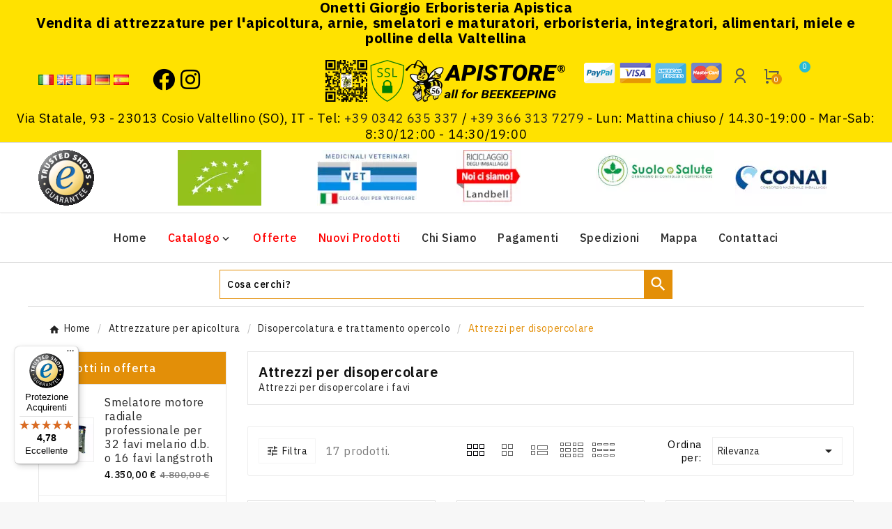

--- FILE ---
content_type: text/html; charset=utf-8
request_url: https://www.apistore.it/it/134-attrezzi-per-disopercolare
body_size: 22282
content:
<!doctype html><html lang="it"><head><meta charset="utf-8"><meta http-equiv="x-ua-compatible" content="ie=edge"><title>Apistore ® - Attrezzi per disopercolare</title><meta name="description" content="Attrezzi per disopercolare i favi"><meta name="keywords" content="ATTREZZI PER DISOPERCOLARE"><link rel="canonical" href="https://www.apistore.it/it/134-attrezzi-per-disopercolare"><link rel="alternate" href="https://www.apistore.it/it/134-attrezzi-per-disopercolare" hreflang="it-it"><link rel="alternate" href="https://www.apistore.it/en/134-uncapping-tools" hreflang="en-gb"><link rel="alternate" href="https://www.apistore.it/fr/134-outils-de-desoperculation" hreflang="fr-fr"><link rel="alternate" href="https://www.apistore.it/de/134-entkappungswerkzeuge" hreflang="de-de"><link rel="alternate" href="https://www.apistore.it/es/134-herramientas-de-desoperculacion" hreflang="es-es"><script type="application/ld+json">
  {
    "@context": "https://schema.org",
    "@type": "Organization",
    "name" : "Vendita di attrezzature per l&#039;apicoltura, arnie, smelatori e maturatori, miele e polline della Valtellina",
    "url" : "https://www.apistore.it/it/",
          "logo": {
        "@type": "ImageObject",
        "url":"https://www.apistore.it/img/logo-1743009219.jpg"
      }
      }
</script>

<script type="application/ld+json">
  {
    "@context": "https://schema.org",
    "@type": "WebPage",
    "isPartOf": {
      "@type": "WebSite",
      "url":  "https://www.apistore.it/it/",
      "name": "Vendita di attrezzature per l&#039;apicoltura, arnie, smelatori e maturatori, miele e polline della Valtellina"
    },
    "name": "Attrezzi per disopercolare",
    "url":  "https://www.apistore.it/it/134-attrezzi-per-disopercolare"
  }
</script>


  <script type="application/ld+json">
    {
      "@context": "https://schema.org",
      "@type": "BreadcrumbList",
      "itemListElement": [
                  {
            "@type": "ListItem",
            "position": 1,
            "name": "Home",
            "item": "https://www.apistore.it/it/"
          },                  {
            "@type": "ListItem",
            "position": 2,
            "name": "Attrezzature per apicoltura",
            "item": "https://www.apistore.it/it/6-attrezzature-per-apicoltura"
          },                  {
            "@type": "ListItem",
            "position": 3,
            "name": "Disopercolatura e trattamento opercolo",
            "item": "https://www.apistore.it/it/22-disopercolatura-e-trattamento-opercolo"
          },                  {
            "@type": "ListItem",
            "position": 4,
            "name": "Attrezzi per disopercolare",
            "item": "https://www.apistore.it/it/134-attrezzi-per-disopercolare"
          }              ]
    }
  </script>
<meta name="viewport" content="width=device-width, initial-scale=1"><link href="https://cdn.jsdelivr.net/npm/remixicon@2.5.0/fonts/remixicon.css" rel="stylesheet"><link rel="icon" type="image/vnd.microsoft.icon" href="https://www.apistore.it/img/favicon.ico?1743012644"><link rel="shortcut icon" type="image/x-icon" href="https://www.apistore.it/img/favicon.ico?1743012644"><link rel="stylesheet" href="https://www.apistore.it/themes/child_186_Honey/assets/cache/theme-060eb2537.css" type="text/css" media="all"><script>var BADCUSTOMSETTING_MENU_STICKY_STATUS = "1";var bad_base_dir = "https:\/\/www.apistore.it\/";var badsearch_ajax = "https:\/\/www.apistore.it\/it\/module\/badsearch\/ajax";var baseDir = "https:\/\/www.apistore.it\/";var bestseller_home_slider_ajax_page = "https:\/\/www.apistore.it\/it\/module\/badbestsellerproducts\/default";var blockwishlistController = "https:\/\/www.apistore.it\/it\/module\/blockwishlist\/action";var blog_ajax_page = "https:\/\/www.apistore.it\/it\/module\/badblog\/homeblog";var controller = "category";var cust_form_submit = "https:\/\/www.apistore.it\/it\/module\/badcustomsetting\/getcustomlogin";var featured_home_slider_ajax_page = "https:\/\/www.apistore.it\/it\/module\/badfeaturedproducts\/default";var isLogged = false;var isLoggedWishlist = false;var is_required_label = " \u00e8 richiesto";var left_offer_banner_block_ajax_page = "https:\/\/www.apistore.it\/it\/module\/badleftofferbanner\/default";var prestashop = {"cart":{"products":[],"totals":{"total":{"type":"total","label":"Totale","amount":0,"value":"0,00\u00a0\u20ac"},"total_including_tax":{"type":"total","label":"Totale (tasse incl.)","amount":0,"value":"0,00\u00a0\u20ac"},"total_excluding_tax":{"type":"total","label":"Totale (tasse escl.)","amount":0,"value":"0,00\u00a0\u20ac"}},"subtotals":{"products":{"type":"products","label":"Totale parziale","amount":0,"value":"0,00\u00a0\u20ac"},"discounts":null,"shipping":{"type":"shipping","label":"Spedizione","amount":0,"value":""},"tax":{"type":"tax","label":"Iva inclusa","amount":0,"value":"0,00\u00a0\u20ac"}},"products_count":0,"summary_string":"0 articoli","vouchers":{"allowed":1,"added":[]},"discounts":[],"minimalPurchase":0,"minimalPurchaseRequired":""},"currency":{"id":1,"name":"Euro","iso_code":"EUR","iso_code_num":"978","sign":"\u20ac"},"customer":{"lastname":null,"firstname":null,"email":null,"birthday":null,"newsletter":null,"newsletter_date_add":null,"optin":null,"website":null,"company":null,"siret":null,"ape":null,"is_logged":false,"gender":{"type":null,"name":null},"addresses":[]},"country":{"id_zone":10,"id_currency":0,"call_prefix":39,"iso_code":"IT","active":"1","contains_states":"1","need_identification_number":"0","need_zip_code":"1","zip_code_format":"NNNNN","display_tax_label":"1","name":"Italia","id":10},"language":{"name":"Italiano (Italian)","iso_code":"it","locale":"it-IT","language_code":"it-it","active":"1","is_rtl":"0","date_format_lite":"d\/m\/Y","date_format_full":"d\/m\/Y H:i:s","id":1},"page":{"title":"","canonical":"https:\/\/www.apistore.it\/it\/134-attrezzi-per-disopercolare","meta":{"title":"Attrezzi per disopercolare","description":"Attrezzi per disopercolare i favi","keywords":"ATTREZZI PER DISOPERCOLARE","robots":"index"},"page_name":"category","body_classes":{"lang-it":true,"lang-rtl":false,"country-IT":true,"currency-EUR":true,"layout-left-column":true,"page-category":true,"tax-display-enabled":true,"page-customer-account":false,"category-id-134":true,"category-Attrezzi per disopercolare":true,"category-id-parent-22":true,"category-depth-level-4":true},"admin_notifications":[],"password-policy":{"feedbacks":{"0":"Molto debole","1":"Debole","2":"Media","3":"Forte","4":"Molto forte","Straight rows of keys are easy to guess":"I tasti consecutivi sono facili da indovinare","Short keyboard patterns are easy to guess":"Gli schemi brevi sulla tastiera sono facili da indovinare","Use a longer keyboard pattern with more turns":"Utilizza uno schema pi\u00f9 lungo sulla tastiera con pi\u00f9 variazioni","Repeats like \"aaa\" are easy to guess":"Le ripetizioni come \u201caaa\u201d sono facili da indovinare","Repeats like \"abcabcabc\" are only slightly harder to guess than \"abc\"":"Le ripetizioni come \u201cabcabcabc\u201d sono solo leggermente pi\u00f9 difficili da indovinare rispetto ad \u201cabc\u201d","Sequences like abc or 6543 are easy to guess":"Le sequenze come \"abc\" o 6543 sono facili da indovinare","Recent years are easy to guess":"Gli anni recenti sono facili da indovinare","Dates are often easy to guess":"Le date sono spesso facili da indovinare","This is a top-10 common password":"Questa \u00e8 una delle 10 password pi\u00f9 comuni","This is a top-100 common password":"Questa \u00e8 una delle 100 password pi\u00f9 comuni","This is a very common password":"Questa password \u00e8 molto comune","This is similar to a commonly used password":"Questa password \u00e8 simile a un\u2019altra comunemente utilizzata","A word by itself is easy to guess":"Una parola di per s\u00e9 \u00e8 facile da indovinare","Names and surnames by themselves are easy to guess":"Nomi e cognomi sono di per s\u00e9 facili da indovinare","Common names and surnames are easy to guess":"Nomi e cognomi comuni sono facili da indovinare","Use a few words, avoid common phrases":"Utilizza diverse parole, evita le frasi comuni","No need for symbols, digits, or uppercase letters":"Nessun bisogno di simboli, cifre o lettere maiuscole","Avoid repeated words and characters":"Evita parole e caratteri ripetuti","Avoid sequences":"Evita le sequenze","Avoid recent years":"Evita gli anni recenti","Avoid years that are associated with you":"Evita gli anni associati a te","Avoid dates and years that are associated with you":"Evita date e anni associati a te","Capitalization doesn't help very much":"Le maiuscole non sono molto efficaci","All-uppercase is almost as easy to guess as all-lowercase":"Tutto maiuscolo \u00e8 quasi altrettanto facile da indovinare di tutto minuscolo","Reversed words aren't much harder to guess":"Le parole al contrario non sono molto pi\u00f9 difficili da indovinare","Predictable substitutions like '@' instead of 'a' don't help very much":"Sostituzioni prevedibili come \"@\" invece di \"a\" non sono molto efficaci","Add another word or two. Uncommon words are better.":"Aggiungi una o due parole in pi\u00f9. Le parole insolite sono pi\u00f9 sicure."}}},"shop":{"name":"Vendita di attrezzature per l'apicoltura, arnie, smelatori e maturatori, miele e polline della Valtellina","logo":"https:\/\/www.apistore.it\/img\/logo-1743009219.jpg","stores_icon":"https:\/\/www.apistore.it\/img\/logo_stores.gif","favicon":"https:\/\/www.apistore.it\/img\/favicon.ico"},"core_js_public_path":"\/themes\/","urls":{"base_url":"https:\/\/www.apistore.it\/","current_url":"https:\/\/www.apistore.it\/it\/134-attrezzi-per-disopercolare","shop_domain_url":"https:\/\/www.apistore.it","img_ps_url":"https:\/\/www.apistore.it\/img\/","img_cat_url":"https:\/\/www.apistore.it\/img\/c\/","img_lang_url":"https:\/\/www.apistore.it\/img\/l\/","img_prod_url":"https:\/\/www.apistore.it\/img\/p\/","img_manu_url":"https:\/\/www.apistore.it\/img\/m\/","img_sup_url":"https:\/\/www.apistore.it\/img\/su\/","img_ship_url":"https:\/\/www.apistore.it\/img\/s\/","img_store_url":"https:\/\/www.apistore.it\/img\/st\/","img_col_url":"https:\/\/www.apistore.it\/img\/co\/","img_url":"https:\/\/www.apistore.it\/themes\/186_Honey\/assets\/img\/","css_url":"https:\/\/www.apistore.it\/themes\/186_Honey\/assets\/css\/","js_url":"https:\/\/www.apistore.it\/themes\/186_Honey\/assets\/js\/","pic_url":"https:\/\/www.apistore.it\/upload\/","theme_assets":"https:\/\/www.apistore.it\/themes\/186_Honey\/assets\/","theme_dir":"https:\/\/www.apistore.it\/themes\/child_186_Honey\/","child_theme_assets":"https:\/\/www.apistore.it\/themes\/child_186_Honey\/assets\/","child_img_url":"https:\/\/www.apistore.it\/themes\/child_186_Honey\/assets\/img\/","child_css_url":"https:\/\/www.apistore.it\/themes\/child_186_Honey\/assets\/css\/","child_js_url":"https:\/\/www.apistore.it\/themes\/child_186_Honey\/assets\/js\/","pages":{"address":"https:\/\/www.apistore.it\/it\/indirizzo","addresses":"https:\/\/www.apistore.it\/it\/indirizzi","authentication":"https:\/\/www.apistore.it\/it\/autenticazione","manufacturer":"https:\/\/www.apistore.it\/it\/produttori","cart":"https:\/\/www.apistore.it\/it\/carrello","category":"https:\/\/www.apistore.it\/it\/index.php?controller=category","cms":"https:\/\/www.apistore.it\/it\/index.php?controller=cms","contact":"https:\/\/www.apistore.it\/it\/contattaci","discount":"https:\/\/www.apistore.it\/it\/sconto","guest_tracking":"https:\/\/www.apistore.it\/it\/ospite-monitoraggio","history":"https:\/\/www.apistore.it\/it\/storico-ordine","identity":"https:\/\/www.apistore.it\/it\/identita","index":"https:\/\/www.apistore.it\/it\/","my_account":"https:\/\/www.apistore.it\/it\/il-mio-profilo","order_confirmation":"https:\/\/www.apistore.it\/it\/conferma-ordine","order_detail":"https:\/\/www.apistore.it\/it\/index.php?controller=order-detail","order_follow":"https:\/\/www.apistore.it\/it\/seguito-ordine","order":"https:\/\/www.apistore.it\/it\/ordine","order_return":"https:\/\/www.apistore.it\/it\/index.php?controller=order-return","order_slip":"https:\/\/www.apistore.it\/it\/nota-di-ordine","pagenotfound":"https:\/\/www.apistore.it\/it\/pagina-non-trovata","password":"https:\/\/www.apistore.it\/it\/password-recupero","pdf_invoice":"https:\/\/www.apistore.it\/it\/index.php?controller=pdf-invoice","pdf_order_return":"https:\/\/www.apistore.it\/it\/index.php?controller=pdf-order-return","pdf_order_slip":"https:\/\/www.apistore.it\/it\/index.php?controller=pdf-order-slip","prices_drop":"https:\/\/www.apistore.it\/it\/offerte","product":"https:\/\/www.apistore.it\/it\/index.php?controller=product","registration":"https:\/\/www.apistore.it\/it\/index.php?controller=registration","search":"https:\/\/www.apistore.it\/it\/cerca","sitemap":"https:\/\/www.apistore.it\/it\/mappa-del-sito","stores":"https:\/\/www.apistore.it\/it\/negozi","supplier":"https:\/\/www.apistore.it\/it\/fornitore","new_products":"https:\/\/www.apistore.it\/it\/nuovi-prodotti","brands":"https:\/\/www.apistore.it\/it\/produttori","register":"https:\/\/www.apistore.it\/it\/index.php?controller=registration","order_login":"https:\/\/www.apistore.it\/it\/ordine?login=1"},"alternative_langs":{"it-it":"https:\/\/www.apistore.it\/it\/134-attrezzi-per-disopercolare","en-gb":"https:\/\/www.apistore.it\/en\/134-uncapping-tools","fr-fr":"https:\/\/www.apistore.it\/fr\/134-outils-de-desoperculation","de-de":"https:\/\/www.apistore.it\/de\/134-entkappungswerkzeuge","es-es":"https:\/\/www.apistore.it\/es\/134-herramientas-de-desoperculacion"},"actions":{"logout":"https:\/\/www.apistore.it\/it\/?mylogout="},"no_picture_image":{"bySize":{"home_footer_default":{"url":"https:\/\/www.apistore.it\/img\/p\/it-default-home_footer_default.jpg","width":120,"height":120},"cart_default":{"url":"https:\/\/www.apistore.it\/img\/p\/it-default-cart_default.jpg","width":125,"height":125},"small_default":{"url":"https:\/\/www.apistore.it\/img\/p\/it-default-small_default.jpg","width":250,"height":250},"home_mobile_default":{"url":"https:\/\/www.apistore.it\/img\/p\/it-default-home_mobile_default.jpg","width":250,"height":250},"home_tablet_default":{"url":"https:\/\/www.apistore.it\/img\/p\/it-default-home_tablet_default.jpg","width":300,"height":300},"home_default":{"url":"https:\/\/www.apistore.it\/img\/p\/it-default-home_default.jpg","width":350,"height":350},"home_special_default":{"url":"https:\/\/www.apistore.it\/img\/p\/it-default-home_special_default.jpg","width":450,"height":450},"medium_default":{"url":"https:\/\/www.apistore.it\/img\/p\/it-default-medium_default.jpg","width":452,"height":452},"large_default":{"url":"https:\/\/www.apistore.it\/img\/p\/it-default-large_default.jpg","width":800,"height":800}},"small":{"url":"https:\/\/www.apistore.it\/img\/p\/it-default-home_footer_default.jpg","width":120,"height":120},"medium":{"url":"https:\/\/www.apistore.it\/img\/p\/it-default-home_tablet_default.jpg","width":300,"height":300},"large":{"url":"https:\/\/www.apistore.it\/img\/p\/it-default-large_default.jpg","width":800,"height":800},"legend":""}},"configuration":{"display_taxes_label":true,"display_prices_tax_incl":true,"is_catalog":false,"show_prices":true,"opt_in":{"partner":false},"quantity_discount":{"type":"discount","label":"Sconto unit\u00e0"},"voucher_enabled":1,"return_enabled":0},"field_required":[],"breadcrumb":{"links":[{"title":"Home","url":"https:\/\/www.apistore.it\/it\/"},{"title":"Attrezzature per apicoltura","url":"https:\/\/www.apistore.it\/it\/6-attrezzature-per-apicoltura"},{"title":"Disopercolatura e trattamento opercolo","url":"https:\/\/www.apistore.it\/it\/22-disopercolatura-e-trattamento-opercolo"},{"title":"Attrezzi per disopercolare","url":"https:\/\/www.apistore.it\/it\/134-attrezzi-per-disopercolare"}],"count":4},"link":{"protocol_link":"https:\/\/","protocol_content":"https:\/\/"},"time":1768776198,"static_token":"d309b90a5f60e1d860b70eed9a754413","token":"e5d2b3432b56416d187136a88ba36750","debug":false};var product_page_right_offer_banner_ajax_page = "https:\/\/www.apistore.it\/it\/module\/badproductpagerightofferbanner\/default";var productsAlreadyTagged = [];var removeFromWishlistUrl = "https:\/\/www.apistore.it\/it\/module\/blockwishlist\/action?action=deleteProductFromWishlist";var special_home_slider_ajax_page = "https:\/\/www.apistore.it\/it\/module\/badspecialproducts\/default";var static_token = "d309b90a5f60e1d860b70eed9a754413";var tab_bestseller_home_slider_ajax_page = "https:\/\/www.apistore.it\/it\/module\/badtabproducts\/defaultbestseller";var tab_featured_home_slider_ajax_page = "https:\/\/www.apistore.it\/it\/module\/badtabproducts\/defaultfeatured";var tab_new_home_slider_ajax_page = "https:\/\/www.apistore.it\/it\/module\/badtabproducts\/defaultnew";var tab_special_home_slider_ajax_page = "https:\/\/www.apistore.it\/it\/module\/badtabproducts\/defaultspecial";var trustedshopseasyintegration_css = "https:\/\/www.apistore.it\/modules\/trustedshopseasyintegration\/views\/css\/front\/front.1.1.3.css";var update_custom_cart = "https:\/\/www.apistore.it\/it\/module\/badcustomsetting\/updatecart";var wishlistAddProductToCartUrl = "https:\/\/www.apistore.it\/it\/module\/blockwishlist\/action?action=addProductToCart";var wishlistUrl = "https:\/\/www.apistore.it\/it\/module\/blockwishlist\/view";</script>                      <script
                            src="https://integrations.etrusted.com/applications/widget.js/v2"
                            async=""
                            defer=""
                      ></script>
            <script>(function(w,d,s,l,i){w[l]=w[l]||[];w[l].push({'gtm.start':
new Date().getTime(),event:'gtm.js'});var f=d.getElementsByTagName(s)[0],
j=d.createElement(s),dl=l!='dataLayer'?'&l='+l:'';j.async=true;j.src=
'https://www.googletagmanager.com/gtm.js?id='+i+dl;f.parentNode.insertBefore(j,f);
})(window,document,'script','dataLayer','GTM-K6ZV798C');</script><script language="javascript" type="text/javascript">
	var currencySign = "€";
	var currencyFormat = 1;
	var currencyBlank = 1;
	var priceDisplayPrecision = 2;
</script>
<script src="/modules/askforaquotemodul/views/js/tools.js"></script>
            <script language="javascript" type="text/javascript">
                var askquote_base_url="/";
                var num_display="5";
            </script><link href="https://fonts.googleapis.com/css2?family=IBM+Plex+Sans:wght@100;200;300;400;500;600;700&display=swap" rel="stylesheet"><link rel="stylesheet" type="text/css" href="https://www.apistore.it/themes/186_Honey/assets/css/font-awasome.css"><link rel="stylesheet" href="/cookies-law/cookieconsent.css">


<!-- Google tag (gtag.js) -->
<script async src="https://www.googletagmanager.com/gtag/js?id=G-BVW5KYNM2Z"></script>
<script>
  window.dataLayer = window.dataLayer || [];
  function gtag(){dataLayer.push(arguments);}
  gtag('js', new Date());

  gtag('config', 'G-BVW5KYNM2Z');
  gtag('config', 'AW-10839122999');
</script>
</head><body id="category" class="lang-it country-it currency-eur layout-left-column page-category tax-display-enabled category-id-134 category-attrezzi-per-disopercolare category-id-parent-22 category-depth-level-4  theme-light" ><div id="samplemap"></div><div class="badpage-loader-wrapper"><div class="badpage-loader"><img src="https://www.apistore.it/themes/186_Honey/assets/img/page-loader.gif" alt/></div></div><div class="badtheme-layout-option "><main><header id="header"><div id="_desktop_cart"><div class="badshopping-cart-block"><div class="blockcart cart-preview inactive badshopping-cart-inner" data-refresh-url="//www.apistore.it/it/module/ps_shoppingcart/ajax"><div class="badshopping-cart-content-box"><div class="badshopping-cart-content"><div class="badshopping-cart-btn-wrapper"><a rel="nofollow" href="javascript:;" title="Articoli"><svg xmlns="http://www.w3.org/2000/svg" width="12.686" height="16" viewBox="0 0 12.686 16"><g data-name="Group 2704" transform="translate(-27.023 -2)"><g data-name="Group 17" transform="translate(27.023 5.156)"><g data-name="Group 16"><path data-name="Path 3" d="M65.7,111.043l-.714-9A1.125,1.125,0,0,0,63.871,101H62.459V103.1a.469.469,0,1,1-.937,0V101H57.211V103.1a.469.469,0,1,1-.937,0V101H54.862a1.125,1.125,0,0,0-1.117,1.033l-.715,9.006a2.605,2.605,0,0,0,2.6,2.8H63.1a2.605,2.605,0,0,0,2.6-2.806Zm-4.224-4.585-2.424,2.424a.468.468,0,0,1-.663,0l-1.136-1.136a.469.469,0,0,1,.663-.663l.8.8,2.092-2.092a.469.469,0,1,1,.663.663Z" transform="translate(-53.023 -101.005)" fill="currentColor"></path></g></g><g data-name="Group 19" transform="translate(30.274 2)"><g data-name="Group 18"><path data-name="Path 4" d="M160.132,0a3.1,3.1,0,0,0-3.093,3.093v.063h.937V3.093a2.155,2.155,0,1,1,4.311,0v.063h.937V3.093A3.1,3.1,0,0,0,160.132,0Z" transform="translate(-157.039)" fill="currentColor"></path></g></g></g></svg><span class="cart-products-count">0&nbsp;<span class="cart-products-count-item">Articoli</span></span></a><div class="cart-totle">0,00 €</div></div><div class="badshopping-cart-product-wrapper"><div class="badcart-top-text-btn"><span><svg xmlns="http://www.w3.org/2000/svg" width="19px" height="24px" viewBox="0 0 23.786 30"><g data-name="shopping-bag (3)" transform="translate(-53.023)"><g data-name="Group 2704"><g data-name="Group 17" transform="translate(53.023 5.918)"><g data-name="Group 16"><path data-name="Path 3" d="M76.8,119.826l-1.34-16.881A2.109,2.109,0,0,0,73.362,101H70.716v3.921a.879.879,0,1,1-1.757,0V101H60.875v3.921a.879.879,0,1,1-1.757,0V101H56.472a2.109,2.109,0,0,0-2.094,1.937l-1.34,16.886a4.885,4.885,0,0,0,4.87,5.259H71.926a4.884,4.884,0,0,0,4.87-5.261Zm-7.92-8.6-4.544,4.544a.878.878,0,0,1-1.243,0l-2.13-2.13A.878.878,0,0,1,62.2,112.4l1.509,1.508,3.923-3.923a.879.879,0,1,1,1.242,1.243Z" transform="translate(-53.023 -101.005)" fill="currentColor"></path></g></g><g data-name="Group 19" transform="translate(59.118)"><g data-name="Group 18"><path data-name="Path 4" d="M162.838,0a5.806,5.806,0,0,0-5.8,5.8v.119H158.8V5.8a4.042,4.042,0,1,1,8.083,0v.119h1.757V5.8A5.806,5.806,0,0,0,162.838,0Z" transform="translate(-157.039)" fill="currentColor"></path></g></g></g></g></svg>&nbsp;&nbsp;<span>0&nbsp; Articolo</span></span><a href="Javascript:void(0);"><i class="bad-close-icon">X</i></a></div><div class="badshopping-cart-noproduct-label"><div>Nessun articolo disponibile nel carrello</div></div></div></div></div></div></div></div><div class="badheader-top-inner hidden-md-down"><div class="container-fluid"><div class="text-center col-md-12"><h1 class="title">Onetti Giorgio Erboristeria Apistica<br>Vendita di attrezzature per l'apicoltura, arnie, smelatori e maturatori, erboristeria, integratori, alimentari, miele e polline della Valtellina</h1></div></div><div class="badheader-top-block container"><div class="badheader-left-content-block col-md-4 col-lg-4"><div id='_desktop_header_langauge_block'><div class="language-selector-wrapper badheaderlanguage-inner"><div class="language-selector dropdown js-dropdown"><button class="btn-unstyle badheaderlanguage-btn" data-toggle="dropdown" aria-haspopup="true" aria-expanded="false" aria-label="Elenco a cascata lingue"><span>Italiano</span><i class="material-icons">&#xe5c5;</i></button><ul class="dropdown-menu badheaderlanguage-dropdown"><li  class="current" ><a href="https://www.apistore.it/it/134-attrezzi-per-disopercolare" class="dropdown-item" data-iso-code="it"><img class="lazyload" src="[data-uri]" data-src="https://www.apistore.it/img/l/1.jpg" alt="Italiano" /><span>Italiano</span></a></li><li ><a href="https://www.apistore.it/en/134-uncapping-tools" class="dropdown-item" data-iso-code="en"><img class="lazyload" src="[data-uri]" data-src="https://www.apistore.it/img/l/2.jpg" alt="English" /><span>English</span></a></li><li ><a href="https://www.apistore.it/fr/134-outils-de-desoperculation" class="dropdown-item" data-iso-code="fr"><img class="lazyload" src="[data-uri]" data-src="https://www.apistore.it/img/l/3.jpg" alt="Français" /><span>Français</span></a></li><li ><a href="https://www.apistore.it/de/134-entkappungswerkzeuge" class="dropdown-item" data-iso-code="de"><img class="lazyload" src="[data-uri]" data-src="https://www.apistore.it/img/l/4.jpg" alt="Deutsch" /><span>Deutsch</span></a></li><li ><a href="https://www.apistore.it/es/134-herramientas-de-desoperculacion" class="dropdown-item" data-iso-code="es"><img class="lazyload" src="[data-uri]" data-src="https://www.apistore.it/img/l/5.jpg" alt="Español" /><span>Español</span></a></li></ul></div></div></div><div id='_desktop_header_currency_block'></div><div class="badfooter-socialicon-block col-lg-3 col-md-12"><div class='badfooter-title-wrapper'><div class="badfooter-socialicon-content-wrapper"><ul class="badfooter-socialicon-content"><li class="facebook"><a href="https://www.facebook.com/ErboristeriaOnetti" target="_blank" title='Facebook'> <i class="fab fa-facebook-f"></i></a></li><li class="instagram"><a href="https://www.instagram.com/apistore.it" target="_blank" title='Instagram'> <i class="fab fa-instagram"></i></a></li></ul></div></div></div></div><div class="badheader-top-logo col-md-4 col-lg-4" id="_desktop_logo"><a href="https://www.apistore.it/"><img class="logo img-responsive" src="https://www.apistore.it/img/logo-1743009219.jpg" alt="Vendita di attrezzature per l'apicoltura, arnie, smelatori e maturatori, erboristeria, integratori, alimentari, miele e polline della Valtellina"></a></div><div class="badheader-cart-user-block col-auto"><div class="badpaymenticon-block"><div class="badpaymenticon-content-inner"><div class="badpaymenticon-item"><a href="#" title="Demo Title 1"><img src="/modules/badpaymenticon/views/img/demo_img_1.png" alt="Demo Title 1"></a></div><div class="badpaymenticon-item"><a href="#" title="Demo Title 2"><img src="/modules/badpaymenticon/views/img/demo_img_2.png" alt="Demo Title 2"></a></div><div class="badpaymenticon-item"><a href="#" title="Demo Title 3"><img src="/modules/badpaymenticon/views/img/demo_img_3.png" alt="Demo Title 3"></a></div><div class="badpaymenticon-item"><a href="#" title="Demo Title 4"><img src="/modules/badpaymenticon/views/img/demo_img_4.png" alt="Demo Title 4"></a></div></div></div><div id="_desktop_myaccount"><div class="badmyaccount-dropdown-wrapper"><button class="btn-unstyle badmyaccount-button" title="Account"><i class="ri-user-line"></i></button><ul class="dropdown-menu badmyaccount-dropdown"><li class="badcustomer-signin-login"><a href="https://www.apistore.it/it/il-mio-profilo" title="Accedi alla tua rea" rel="nofollow"><span class="signin">Accedi</span></a></li><li class="currency-wapper-box">  </li><li class="languages-wapper-box"> <div class="language-selector-wrapper badheaderlanguage-inner"><div class="language-selector dropdown js-dropdown"><button class="btn-unstyle badheaderlanguage-btn" data-toggle="dropdown" aria-haspopup="true" aria-expanded="false" aria-label="Elenco a cascata lingue"><span>Italiano</span><i class="material-icons">&#xe5c5;</i></button><ul class="dropdown-menu badheaderlanguage-dropdown"><li  class="current" ><a href="https://www.apistore.it/it/134-attrezzi-per-disopercolare" class="dropdown-item" data-iso-code="it"><img class="lazyload" src="[data-uri]" data-src="https://www.apistore.it/img/l/1.jpg" alt="Italiano" /><span>Italiano</span></a></li><li ><a href="https://www.apistore.it/en/134-uncapping-tools" class="dropdown-item" data-iso-code="en"><img class="lazyload" src="[data-uri]" data-src="https://www.apistore.it/img/l/2.jpg" alt="English" /><span>English</span></a></li><li ><a href="https://www.apistore.it/fr/134-outils-de-desoperculation" class="dropdown-item" data-iso-code="fr"><img class="lazyload" src="[data-uri]" data-src="https://www.apistore.it/img/l/3.jpg" alt="Français" /><span>Français</span></a></li><li ><a href="https://www.apistore.it/de/134-entkappungswerkzeuge" class="dropdown-item" data-iso-code="de"><img class="lazyload" src="[data-uri]" data-src="https://www.apistore.it/img/l/4.jpg" alt="Deutsch" /><span>Deutsch</span></a></li><li ><a href="https://www.apistore.it/es/134-herramientas-de-desoperculacion" class="dropdown-item" data-iso-code="es"><img class="lazyload" src="[data-uri]" data-src="https://www.apistore.it/img/l/5.jpg" alt="Español" /><span>Español</span></a></li></ul></div></div> </li><li>  </li></ul></div></div><div class="badheader-cart-block"><div id="_desktop_badheader_custom_cart"><div class='badheader-custom-cart'><a href="Javascript:;" title="Carrello della spesa"><div class="cart-icon"><i class="ri-shopping-cart-line"></i></div><div class="cart-text"><span class='cart-count-prod'>0</span></div></a></div></div>
<script language="javascript" type="text/javascript">
    var token_askaquotemodule = "546829ad576918c98d584b9e1e12ed3b";
    var option_show_captcha = "1";
    var check_id_customer = "0";
    var ss_id = "02390618454dc39306057f2a2a0a299f";
    var url_php = "https://www.apistore.it/";
    var sign_currency = "€";
    var option_addtocart = "0";
    var success = "La sua richiesta di preventivo è completa, grazie.";
    var quote_l = "Preventivi";
    var empty_l = "(vuoto)";
    var product_l = "prodotto";
    var products_l = "prodotti";
    var cart_total_l = "Totale";
    var table_header_sku = "SKU:";
    var table_header_Total_2 = "Totale:";
    var x_l = "x";
    var success_message = "Il tuo messaggio è stato inviato con successo al nostro team.";
    var click_ask_success = "Prodotto aggiunto con successo al preventivo";
    var no_product_in_quote = "Nessun prodotto nel preventivo";
    var check_vs = "1";
</script>
<link href="https://fonts.googleapis.com/css?family=Open+Sans:600" rel="stylesheet">
<link href="https://code.ionicframework.com/ionicons/2.0.1/css/ionicons.min.css" rel="stylesheet">
<link rel="stylesheet" href="//cdnjs.cloudflare.com/ajax/libs/font-awesome/4.4.0/css/font-awesome.min.css">

<div class="ask_quote td_quote_top  hookdisplayTop">
	<div class = "td_ask_quote">
		<div class = "quotes" >
			<a  href = "https://www.apistore.it/it/module/askforaquotemodul/quotes" style = "font-size:17px;cursor:pointer;" class="td_cart_quote" >
				<i id="bag" class="ion-bag"></i>
			</a>
								<span style = "font-size:11px;cursor:pointer;" class = "number_product_dbboo td_number_product_dbboo" id= "0">0</span>
					
		</div>
	<span class = "block_quotes td_block_quotes">
		<div class="quotes_cart_block td_quotes_cart_block" id="box-body"  style="display:none"  >
    		<div class = "quote_body td_quote_body">
    							
    								<div class="td_quotes-cart-prices quotes-cart-prices">
						<span class="td_total" style="float: left;width: 50px;font-weight: 700;">Totale:</span>
						<span class="quotes-cart-total td_total" style = "float:right;">
							0,00 €
						</span>
					</div>
	                				
    		</div>
    		<div class = "quote_button check_box td_quote_button">
				<div class = "btn_quote check_box td_btn_quote">
					<a class = "btn btn-default_mine td_view_list" href= "https://www.apistore.it/it/module/askforaquotemodul/quotes" >
						Vedi l'elenco
					</a>
				</div>
			</div>
    	</div>
		
    </span>
	</div>
</div>
	<link rel="stylesheet" href="//cdnjs.cloudflare.com/ajax/libs/font-awesome/4.4.0/css/font-awesome.min.css">
 <div class="td_dp_popup" id="dp_popup">
        <div class="clearfix">
            <div class="td_content_popup content_popup">
            <div class="td_popup-header popup-header">
                <h3 class="modal-title h6 text-xs-center" id="myModalLabel">
                    <i class="fa fa-check"></i>
                    Prodotto aggiunto con successo al preventivo
                </h3>
                <button id="close" class="td_close" >
                    <span aria-hidden="true">×</span>
                </button>
              </div>
                
                <div class="div_button" >
                    <div class="td_infor_product infor_product">
                        
                    </div>
                    <div class="td_ppooppuupp">
                        <p  class = "td_right_popup" >Ci sono
                            <span class="td_number_items"></span>
                            prodotti nel preventivo
                        </p>
                                                    <p class="quotes-cart-total col-xs-12 col-lg-6 td_right_popup td_total td_total_popup" style = "text-align:left;width:43%;display:block;float:left;">Prezzo totale: 
                                <span class="td_price_popup"></span>
                            </p>
                                            </div>
                    <div class="td_button_popup">
                        <span class="back_shopping btn btn-secondary button_cancel_popup td_button_cancel_popup">
                            <span class="continue">
                                Continua gli acquisti
                            </span>
                        </span>
                        <a class="btn btn-primary button_detail_quote td_button_detail_quote" href="https://www.apistore.it/it/module/askforaquotemodul/quotes" rel="nofollow"><span class="go_to">
                                <i class="fa fa-check"></i> Vai al preventivo
                            </span>
                        </a>
                    </div>
                </div>
            </div>
        </div>
    </div>
    <div class="td_background_popup background_popup"></div></div></div></div><div class="container-fluid"><div class="text-center col-md-12"><span style="color:black; font-size:large;font-weight: normal;">Via Statale, 93 - 23013 Cosio Valtellino (SO), IT - Tel: <a href="tel:+390342635337">+39 0342 635 337</a> / <a href="tel:+393663137279">+39 366 313 7279</a> - Lun: Mattina chiuso / 14.30-19:00 - Mar-Sab: 8:30/12:00 - 14:30/19:00</span></div></div></div><div class="customtext-Block"><div id="custom-text">
  <div class="bar-loghi-home container">
<div class="row">
<div class="col-md-2 col-xs-2"><a href="https://www.trustedshops.it/valutazione-del-negozio/info_XF25E66EC4AF4F75572E2DDA0F2449012.html" target="_blank" rel="noreferrer noopener"><img class="img-responsive" src="https://www.apistore.it/img/cms/apistore-trustmark.png" alt="Trusted Shop" width="80" height="80" /></a></div>
<div class="col-md-2 col-xs-2"><img class="img-responsive" src="https://www.apistore.it/img/cms/apistore-logo-biologico-eu.jpg" alt="Biologico" width="120" height="80" /></div>
<div class="col-md-2 col-xs-2"><a href="https://www.salute.gov.it/LogoCommercioElettronicoVET/CercaSitoEComm?useMode=getDettaglio&amp;lingua=italiano&amp;id=5907&amp;area=veterinari&amp;menu=vendite&amp;VOLID=XCEC0000452" target="_blank" rel="noreferrer noopener"><img class="img-responsive" src="https://www.apistore.it/img/cms/apistore-medicinali-veterinari.jpg" alt="Apistore Medicinali Veterinari" /></a></div>
<div class="col-md-2 col-xs-2"><img class="img-responsive" src="https://www.apistore.it/img/cms/apistore-riciclaggio-landbell.jpg" alt="Apistore Riciclaggio Landbell" /></div>
<div class="col-md-2 col-xs-2"><img class="img-responsive" src="https://www.apistore.it/img/cms/apistore-suolo-salute.jpg" alt="Apistore Suolo e Salute" /></div>
<div class="col-md-2 col-xs-2"><img class="img-responsive" src="https://www.apistore.it/img/cms/apistore-conai.jpg" alt="Apistore Conai" /></div>
</div>
</div>
</div>
</div><div class="badheader-second-wrapper badmenu-has-sticky hidden-md-down"><div class="container"><div class="badheader-top-center row"><div class="badmegamenu-wrapper-block"><div class="badmegamenu-wrapper-block"><div id="_desktop_mega_menu"><div class="badmega-menu-block clearfix"><ul class="badmega-menu-dropdown"><li class="badmega-menu-dropdown-close"><a href="Javascript:void(0);" class="badmega-menu-dropdown-close-icon">Chiudi</a></li><li class="level-1 "><a href="https://www.apistore.it/it/"><span>Home</span></a></li><li class="level-1 menu-item-red parent"><a href="#"><span>Catalogo</span></a><span class="badmain-menu-icon-wrapper"><a href="Javascript:void(0);" data-dropdown="#badmega_sub_menu_48293" class="badmain-menu-icon"><i class="material-icons">&#xE313;</i></a></span><div id="badmega_sub_menu_48293" class="bad-sub-menu menu-dropdown col-xs-12 col-sm-12 bad-sub-auto"><div class="bad-menu-row row "><div class="bad-menu-col col-xs-12 col-sm-3  "><ul class="ul-column "><li class=" menu-item  item-line "><a href="https://www.apistore.it/it/6-attrezzature-per-apicoltura">Attrezzature per apicoltura</a></li><li class=" menu-item  item-line "><a href="https://www.apistore.it/it/156-prodotti-chimici-professionali">Prodotti chimici professionali</a></li><li class=" menu-item  item-line "><a href="https://www.apistore.it/it/160-disinfettanti-e-sanificanti">Disinfettanti e sanificanti</a></li><li class=" menu-item  item-line "><a href="https://www.apistore.it/it/7-sciami-artificiali-e-regine">Sciami artificiali e regine</a></li></ul></div><div class="bad-menu-col col-xs-12 col-sm-3  "><ul class="ul-column "><li class=" menu-item  item-line "><a href="https://www.apistore.it/it/13-enologia-olio">Enologia - olio</a></li><li class=" menu-item  item-line "><a href="https://www.apistore.it/it/16-zootecnica">Zootecnica</a></li><li class=" menu-item  item-line "><a href="https://www.apistore.it/it/15-strumenti-di-misura">Strumenti di misura</a></li><li class=" menu-item  item-line "><a href="https://www.apistore.it/it/14-utensileria">Utensileria</a></li></ul></div><div class="bad-menu-col col-xs-12 col-sm-3  "><ul class="ul-column "><li class=" menu-item  item-line "><a href="https://www.apistore.it/it/17-libri">Libri</a></li><li class=" menu-item  item-line "><a href="https://www.apistore.it/it/274-miele-e-prodotti-dell-alveare">Miele e prodotti dell'alveare</a></li><li class=" menu-item  item-line "><a href="https://www.apistore.it/it/12-prodotti-tipici-valtellinesi">Prodotti tipici valtellinesi</a></li><li class=" menu-item  item-line "><a href="https://www.apistore.it/it/148-alimentari-e-prodotti-biologici">Alimentari e prodotti biologici</a></li></ul></div><div class="bad-menu-col col-xs-12 col-sm-3  "><ul class="ul-column "><li class=" menu-item  item-line "><a href="https://www.apistore.it/it/9-erboristeria">Erboristeria</a></li><li class=" menu-item  item-line "><a href="https://www.apistore.it/it/10-integratori-alimentari">Integratori alimentari</a></li><li class=" menu-item  item-line "><a href="https://www.apistore.it/it/11-cosmetica-e-profumi">Cosmetica e profumi</a></li><li class=" menu-item  item-line "><a href="https://www.apistore.it/it/41-cesti-natalizi-e-pasquali">Cesti natalizi e pasquali</a></li></ul></div></div></div></li><li class="level-1 menu-item-red"><a href="https://www.apistore.it/it/offerte"><span>Offerte</span></a></li><li class="level-1 menu-item-red"><a href="https://www.apistore.it/it/nuovi-prodotti"><span>Nuovi prodotti</span></a></li><li class="level-1 "><a href="https://www.apistore.it/it/content/4-chi-siamo"><span>Chi siamo</span></a></li><li class="level-1 "><a href="https://www.apistore.it/it/content/5-metodi-pagamento"><span>Pagamenti</span></a></li><li class="level-1 "><a href="https://www.apistore.it/it/content/10-costi-di-spedizione"><span>Spedizioni</span></a></li><li class="level-1 "><a href="https://www.apistore.it/it/mappa-del-sito"><span>Mappa</span></a></li><li class="level-1 "><a href="https://www.apistore.it/it/contattaci"><span>Contattaci</span></a></li></ul></div></div></div></div></div></div></div><div class="badheader-searchbox container hidden-md-down"><div id="_desktop_search"><div class="search-widget badsearch-block" data-search-controller-url="https://www.apistore.it/it/cerca"><div class="dropdown js-dropdown badsearch-inner"><div class="badsearch-content-box-wrapper"><button class="btn-unstyle badsearch-btn" data-target="#" data-toggle="dropdown" aria-haspopup="true" aria-expanded="false"><span class="badsearch-inner-open"><i class="ri-search-line"></i></span><span class="badsearch-inner-close"><i class='material-icons'>&#xe5cd;</i></span></button><div class="dropdown-menu badsearch-content-box"><div class="badsearch-content-box-inner"><form method="get" action="https://www.apistore.it/it/cerca" class="searchbox"><input type="hidden" name="controller" value="search" /><input type="text" class="input_search" name="search_query" placeholder="Cosa cerchi?" /><button type="submit"><i class="material-icons search"></i></button></form><div class="search_popup"></div></div></div></div></div></div></div></div><div class='badmobile-header-block hidden-lg-up'><div class="badmobile-first-block"><div class="container-fluid"><div class="text-center col-md-12"><span style="color:black;font-weight: bold;">Tel: <a href="tel:+390342635337">+39 0342 635 337</a> / <a href="tel:+393663137279">+39 366 313 7279</a><br>Lun: Mattina chiuso / 14.30-19:00 - Mar-Sab: 8:30/12:00 - 14:30/19:00</span></div></div><div class='badmobile-top-header-block'><div class='badmobile-icon-wrapper mobile'><div class='badmobile-menu-wrapper'><div class="badmobile-menu-icon-wrapper dropdown js-dropdown"><button class="btn-unstyle badmobile-menu-icon" data-toggle="dropdown" aria-expanded="false" aria-label="Menu mobile"><i class="material-icons d-inline">&#xE5D2;</i></button><div id="_mobile_mega_menu"></div></div></div></div></div><div class='badmobile-logo-block'><div class="badheader-top-logo" id="_mobile_logo"></div><span style="color:black;font-weight: bold;">Onetti Giorgio Erboristeria Apistica</span></div><div class="badmobile-second-block"><div id="_mobile_myaccount"></div><div class="WishList-wrapper"><a class="wishlist-icon" href="https://www.apistore.it/it/module/blockwishlist/lists"><i class="ri-heart-line"></i></a></div><div id="_desktop_badheader_custom_cart"><div class='badheader-custom-cart'><a href="Javascript:;" title="Carrello della spesa"><div class="cart-icon"><i class="ri-shopping-cart-line"></i></div><div class="cart-text"><span class='cart-count-prod'>0</span></div></a></div></div>
<script language="javascript" type="text/javascript">
    var token_askaquotemodule = "546829ad576918c98d584b9e1e12ed3b";
    var option_show_captcha = "1";
    var check_id_customer = "0";
    var ss_id = "02390618454dc39306057f2a2a0a299f";
    var url_php = "https://www.apistore.it/";
    var sign_currency = "€";
    var option_addtocart = "0";
    var success = "La sua richiesta di preventivo è completa, grazie.";
    var quote_l = "Preventivi";
    var empty_l = "(vuoto)";
    var product_l = "prodotto";
    var products_l = "prodotti";
    var cart_total_l = "Totale";
    var table_header_sku = "SKU:";
    var table_header_Total_2 = "Totale:";
    var x_l = "x";
    var success_message = "Il tuo messaggio è stato inviato con successo al nostro team.";
    var click_ask_success = "Prodotto aggiunto con successo al preventivo";
    var no_product_in_quote = "Nessun prodotto nel preventivo";
    var check_vs = "1";
</script>
<link href="https://fonts.googleapis.com/css?family=Open+Sans:600" rel="stylesheet">
<link href="https://code.ionicframework.com/ionicons/2.0.1/css/ionicons.min.css" rel="stylesheet">
<link rel="stylesheet" href="//cdnjs.cloudflare.com/ajax/libs/font-awesome/4.4.0/css/font-awesome.min.css">

<div class="ask_quote td_quote_top  hookdisplayTop">
	<div class = "td_ask_quote">
		<div class = "quotes" >
			<a  href = "https://www.apistore.it/it/module/askforaquotemodul/quotes" style = "font-size:17px;cursor:pointer;" class="td_cart_quote" >
				<i id="bag" class="ion-bag"></i>
			</a>
								<span style = "font-size:11px;cursor:pointer;" class = "number_product_dbboo td_number_product_dbboo" id= "0">0</span>
					
		</div>
	<span class = "block_quotes td_block_quotes">
		<div class="quotes_cart_block td_quotes_cart_block" id="box-body"  style="display:none"  >
    		<div class = "quote_body td_quote_body">
    							
    								<div class="td_quotes-cart-prices quotes-cart-prices">
						<span class="td_total" style="float: left;width: 50px;font-weight: 700;">Totale:</span>
						<span class="quotes-cart-total td_total" style = "float:right;">
							0,00 €
						</span>
					</div>
	                				
    		</div>
    		<div class = "quote_button check_box td_quote_button">
				<div class = "btn_quote check_box td_btn_quote">
					<a class = "btn btn-default_mine td_view_list" href= "https://www.apistore.it/it/module/askforaquotemodul/quotes" >
						Vedi l'elenco
					</a>
				</div>
			</div>
    	</div>
		
    </span>
	</div>
</div>
	<link rel="stylesheet" href="//cdnjs.cloudflare.com/ajax/libs/font-awesome/4.4.0/css/font-awesome.min.css">
 <div class="td_dp_popup" id="dp_popup">
        <div class="clearfix">
            <div class="td_content_popup content_popup">
            <div class="td_popup-header popup-header">
                <h3 class="modal-title h6 text-xs-center" id="myModalLabel">
                    <i class="fa fa-check"></i>
                    Prodotto aggiunto con successo al preventivo
                </h3>
                <button id="close" class="td_close" >
                    <span aria-hidden="true">×</span>
                </button>
              </div>
                
                <div class="div_button" >
                    <div class="td_infor_product infor_product">
                        
                    </div>
                    <div class="td_ppooppuupp">
                        <p  class = "td_right_popup" >Ci sono
                            <span class="td_number_items"></span>
                            prodotti nel preventivo
                        </p>
                                                    <p class="quotes-cart-total col-xs-12 col-lg-6 td_right_popup td_total td_total_popup" style = "text-align:left;width:43%;display:block;float:left;">Prezzo totale: 
                                <span class="td_price_popup"></span>
                            </p>
                                            </div>
                    <div class="td_button_popup">
                        <span class="back_shopping btn btn-secondary button_cancel_popup td_button_cancel_popup">
                            <span class="continue">
                                Continua gli acquisti
                            </span>
                        </span>
                        <a class="btn btn-primary button_detail_quote td_button_detail_quote" href="https://www.apistore.it/it/module/askforaquotemodul/quotes" rel="nofollow"><span class="go_to">
                                <i class="fa fa-check"></i> Vai al preventivo
                            </span>
                        </a>
                    </div>
                </div>
            </div>
        </div>
    </div>
    <div class="td_background_popup background_popup"></div></div></div><div class="badheader-searchbox container hidden-lg-up"><div id="_desktop_search"><div class="search-widget badsearch-block" data-search-controller-url="https://www.apistore.it/it/cerca"><div class="dropdown js-dropdown badsearch-inner"><div class="badsearch-content-box-wrapper"><button class="btn-unstyle badsearch-btn" data-target="#" data-toggle="dropdown" aria-haspopup="true" aria-expanded="false"><span class="badsearch-inner-open"><i class="ri-search-line"></i></span><span class="badsearch-inner-close"><i class='material-icons'>&#xe5cd;</i></span></button><div class="dropdown-menu badsearch-content-box"><div class="badsearch-content-box-inner"><form method="get" action="https://www.apistore.it/it/cerca" class="searchbox"><input type="hidden" name="controller" value="search" /><input type="text" class="input_search" name="search_query" placeholder="Cosa cerchi?" /><button type="submit"><i class="material-icons search"></i></button></form><div class="search_popup"></div></div></div></div></div></div></div></div></div></header><aside id="notifications"><div class="container"></div></aside><section id="wrapper"><div class="breadcrumb-inner"><div class="container"><div class="breadcrumb-bg"><nav data-depth="4" class="breadcrumb"><ol itemscope itemtype="http://schema.org/BreadcrumbList"><li itemprop="itemListElement" itemscope itemtype="http://schema.org/ListItem"><a itemprop="item" href="https://www.apistore.it/it/"><span itemprop="name">Home</span></a><meta itemprop="position" content="1"></li><li itemprop="itemListElement" itemscope itemtype="http://schema.org/ListItem"><a itemprop="item" href="https://www.apistore.it/it/6-attrezzature-per-apicoltura"><span itemprop="name">Attrezzature per apicoltura</span></a><meta itemprop="position" content="2"></li><li itemprop="itemListElement" itemscope itemtype="http://schema.org/ListItem"><a itemprop="item" href="https://www.apistore.it/it/22-disopercolatura-e-trattamento-opercolo"><span itemprop="name">Disopercolatura e trattamento opercolo</span></a><meta itemprop="position" content="3"></li><li itemprop="itemListElement" itemscope itemtype="http://schema.org/ListItem"><a itemprop="item" href="https://www.apistore.it/it/134-attrezzi-per-disopercolare"><span itemprop="name">Attrezzi per disopercolare</span></a><meta itemprop="position" content="4"></li></ol></nav></div></div></div><div class="container bad-content-page"><div id="left-column" class="col-md-12 col-lg-3">
<div class="badspecial-side-block left-side"><div class="badspecial-side-content"><div class="badspecial-side-title-wrapper"><div class="badside-title-wrapper"><div class="badside-title">Prodotti in offerta</div></div></div><div class="badspecial-side-content-box"><div class="badspecial-side-content-box-inner"><div class="badside-product-wrapper"><article class="badside-product-wrapper-all" data-id-product="267" data-id-product-attribute="0" itemscope itemtype="http://schema.org/Product"><div class="badside-product-wrapper-content"><div class="thumbnail-container"><div class="badproduct-wrapper"><div class="col-sm-4 badside-product-image"><a href="https://www.apistore.it/it/smelatori-professionali/267-smelatore-motore-radiale-professionale-per-32-favi-melario-db-o-16-favi-langstroth.html" class="thumbnail product-thumbnail"><img class="lazyload" src="https://www.apistore.it/themes/186_Honey/assets/img/preloader-product.gif" data-src="https://www.apistore.it/4342-home_default/smelatore-motore-radiale-professionale-per-32-favi-melario-db-o-16-favi-langstroth.jpg" alt="Smelatore motore radiale professionale per 32 favi melario d.b. o 16 favi langstroth" itemprop="image"><img class="lazyload badproduct-hover-image" src="https://www.apistore.it/themes/186_Honey/assets/img/preloader-product.gif" data-src="https://www.apistore.it/4351-home_default/smelatore-motore-radiale-professionale-per-32-favi-melario-db-o-16-favi-langstroth.jpg" alt = "Smelatore motore radiale professionale per 32 favi melario d.b. o 16 favi langstroth" itemprop="image"></a></div><div class="col-sm-8 badside-product-description"><div class="badside-product-name"><div class="badside-product-title" itemprop="name"><a href="https://www.apistore.it/it/smelatori-professionali/267-smelatore-motore-radiale-professionale-per-32-favi-melario-db-o-16-favi-langstroth.html"><h4>Smelatore motore radiale professionale per 32 favi melario d.b. o 16 favi langstroth</h4></a></div></div><div class="badside-product-price-and-shipping"><span itemprop="price" class="price">4.350,00 €</span><span class="sr-only">Prezzo base</span><span class="baddiscount-amount baddiscount-product">-450,00 €</span><span class="regular-price">4.800,00 €</span><span class="sr-only">Prezzo</span></div><div itemprop="offers" itemtype="https://schema.org/Offer" itemscope><link itemprop="url" href="https://example.com/anvil" /><meta itemprop="availability" content="https://schema.org/InStock" /><meta itemprop="priceCurrency" content="USD" /><meta itemprop="itemCondition" content="https://schema.org/UsedCondition" /><meta itemprop="price" content="119.99" /><meta itemprop="priceValidUntil" content="2020-11-20" /></div><div itemprop="aggregateRating" itemtype="https://schema.org/AggregateRating" itemscope><meta itemprop="reviewCount" content="89" /><meta itemprop="ratingValue" content="4.4" /></div><div itemprop="review" itemtype="https://schema.org/Review" itemscope><div itemprop="author" itemtype="https://schema.org/Person" itemscope><meta itemprop="name" content="Fred Benson" /></div><div itemprop="reviewRating" itemtype="https://schema.org/Rating" itemscope><meta itemprop="ratingValue" content="4" /><meta itemprop="bestRating" content="5" /></div></div><div class="badproduct-left-star"></div></div></div></div></div></article><article class="badside-product-wrapper-all" data-id-product="2532" data-id-product-attribute="0" itemscope itemtype="http://schema.org/Product"><div class="badside-product-wrapper-content"><div class="thumbnail-container"><div class="badproduct-wrapper"><div class="col-sm-4 badside-product-image"><a href="https://www.apistore.it/it/torchi-e-centrifughe-per-opercoli/2532-torchio-per-opercoli-cera-e-vinacce-a-cricco-ø-cm-60.html" class="thumbnail product-thumbnail"><img class="lazyload" src="https://www.apistore.it/themes/186_Honey/assets/img/preloader-product.gif" data-src="https://www.apistore.it/11434-home_default/torchio-per-opercoli-cera-e-vinacce-a-cricco-ø-cm-60.jpg" alt="Torchio per opercoli cera e vinacce a cricco ø cm 60" itemprop="image"><img class="lazyload badproduct-hover-image" src="https://www.apistore.it/themes/186_Honey/assets/img/preloader-product.gif" data-src="https://www.apistore.it/11446-home_default/torchio-per-opercoli-cera-e-vinacce-a-cricco-ø-cm-60.jpg" alt = "Torchio per opercoli cera e vinacce a cricco ø cm 60" itemprop="image"></a></div><div class="col-sm-8 badside-product-description"><div class="badside-product-name"><div class="badside-product-title" itemprop="name"><a href="https://www.apistore.it/it/torchi-e-centrifughe-per-opercoli/2532-torchio-per-opercoli-cera-e-vinacce-a-cricco-ø-cm-60.html"><h4>Torchio per opercoli cera e vinacce a cricco ø cm 60</h4></a></div></div><div class="badside-product-price-and-shipping"><span itemprop="price" class="price">1.186,80 €</span><span class="sr-only">Prezzo base</span><span class="baddiscount-percentage baddiscount-product">-8%</span><span class="regular-price">1.290,00 €</span><span class="sr-only">Prezzo</span></div><div itemprop="offers" itemtype="https://schema.org/Offer" itemscope><link itemprop="url" href="https://example.com/anvil" /><meta itemprop="availability" content="https://schema.org/InStock" /><meta itemprop="priceCurrency" content="USD" /><meta itemprop="itemCondition" content="https://schema.org/UsedCondition" /><meta itemprop="price" content="119.99" /><meta itemprop="priceValidUntil" content="2020-11-20" /></div><div itemprop="aggregateRating" itemtype="https://schema.org/AggregateRating" itemscope><meta itemprop="reviewCount" content="89" /><meta itemprop="ratingValue" content="4.4" /></div><div itemprop="review" itemtype="https://schema.org/Review" itemscope><div itemprop="author" itemtype="https://schema.org/Person" itemscope><meta itemprop="name" content="Fred Benson" /></div><div itemprop="reviewRating" itemtype="https://schema.org/Rating" itemscope><meta itemprop="ratingValue" content="4" /><meta itemprop="bestRating" content="5" /></div></div><div class="badproduct-left-star"></div></div></div></div></div></article><article class="badside-product-wrapper-all" data-id-product="213" data-id-product-attribute="0" itemscope itemtype="http://schema.org/Product"><div class="badside-product-wrapper-content"><div class="thumbnail-container"><div class="badproduct-wrapper"><div class="col-sm-4 badside-product-image"><a href="https://www.apistore.it/it/torchi-e-centrifughe-per-opercoli/213-torchio-per-opercoli-cera-e-vinacce-a-cricco-ø-cm-55.html" class="thumbnail product-thumbnail"><img class="lazyload" src="https://www.apistore.it/themes/186_Honey/assets/img/preloader-product.gif" data-src="https://www.apistore.it/11437-home_default/torchio-per-opercoli-cera-e-vinacce-a-cricco-ø-cm-55.jpg" alt="Torchio per opercoli cera e vinacce a cricco ø cm 55" itemprop="image"><img class="lazyload badproduct-hover-image" src="https://www.apistore.it/themes/186_Honey/assets/img/preloader-product.gif" data-src="https://www.apistore.it/11445-home_default/torchio-per-opercoli-cera-e-vinacce-a-cricco-ø-cm-55.jpg" alt = "Torchio per opercoli cera e vinacce a cricco ø cm 55" itemprop="image"></a></div><div class="col-sm-8 badside-product-description"><div class="badside-product-name"><div class="badside-product-title" itemprop="name"><a href="https://www.apistore.it/it/torchi-e-centrifughe-per-opercoli/213-torchio-per-opercoli-cera-e-vinacce-a-cricco-ø-cm-55.html"><h4>Torchio per opercoli cera e vinacce a cricco ø cm 55</h4></a></div></div><div class="badside-product-price-and-shipping"><span itemprop="price" class="price">1.012,00 €</span><span class="sr-only">Prezzo base</span><span class="baddiscount-percentage baddiscount-product">-8%</span><span class="regular-price">1.100,00 €</span><span class="sr-only">Prezzo</span></div><div itemprop="offers" itemtype="https://schema.org/Offer" itemscope><link itemprop="url" href="https://example.com/anvil" /><meta itemprop="availability" content="https://schema.org/InStock" /><meta itemprop="priceCurrency" content="USD" /><meta itemprop="itemCondition" content="https://schema.org/UsedCondition" /><meta itemprop="price" content="119.99" /><meta itemprop="priceValidUntil" content="2020-11-20" /></div><div itemprop="aggregateRating" itemtype="https://schema.org/AggregateRating" itemscope><meta itemprop="reviewCount" content="89" /><meta itemprop="ratingValue" content="4.4" /></div><div itemprop="review" itemtype="https://schema.org/Review" itemscope><div itemprop="author" itemtype="https://schema.org/Person" itemscope><meta itemprop="name" content="Fred Benson" /></div><div itemprop="reviewRating" itemtype="https://schema.org/Rating" itemscope><meta itemprop="ratingValue" content="4" /><meta itemprop="bestRating" content="5" /></div></div><div class="badproduct-left-star"></div></div></div></div></div></article><article class="badside-product-wrapper-all" data-id-product="212" data-id-product-attribute="0" itemscope itemtype="http://schema.org/Product"><div class="badside-product-wrapper-content"><div class="thumbnail-container"><div class="badproduct-wrapper"><div class="col-sm-4 badside-product-image"><a href="https://www.apistore.it/it/torchi-e-centrifughe-per-opercoli/212-torchio-per-opercoli-cera-e-vinacce-a-cricco-ø-cm-50.html" class="thumbnail product-thumbnail"><img class="lazyload" src="https://www.apistore.it/themes/186_Honey/assets/img/preloader-product.gif" data-src="https://www.apistore.it/11435-home_default/torchio-per-opercoli-cera-e-vinacce-a-cricco-ø-cm-50.jpg" alt="Torchio per opercoli cera e vinacce a cricco ø cm 50" itemprop="image"><img class="lazyload badproduct-hover-image" src="https://www.apistore.it/themes/186_Honey/assets/img/preloader-product.gif" data-src="https://www.apistore.it/11444-home_default/torchio-per-opercoli-cera-e-vinacce-a-cricco-ø-cm-50.jpg" alt = "Torchio per opercoli cera e vinacce a cricco ø cm 50" itemprop="image"></a></div><div class="col-sm-8 badside-product-description"><div class="badside-product-name"><div class="badside-product-title" itemprop="name"><a href="https://www.apistore.it/it/torchi-e-centrifughe-per-opercoli/212-torchio-per-opercoli-cera-e-vinacce-a-cricco-ø-cm-50.html"><h4>Torchio per opercoli cera e vinacce a cricco ø cm 50</h4></a></div></div><div class="badside-product-price-and-shipping"><span itemprop="price" class="price">644,00 €</span><span class="sr-only">Prezzo base</span><span class="baddiscount-percentage baddiscount-product">-8%</span><span class="regular-price">700,00 €</span><span class="sr-only">Prezzo</span></div><div itemprop="offers" itemtype="https://schema.org/Offer" itemscope><link itemprop="url" href="https://example.com/anvil" /><meta itemprop="availability" content="https://schema.org/InStock" /><meta itemprop="priceCurrency" content="USD" /><meta itemprop="itemCondition" content="https://schema.org/UsedCondition" /><meta itemprop="price" content="119.99" /><meta itemprop="priceValidUntil" content="2020-11-20" /></div><div itemprop="aggregateRating" itemtype="https://schema.org/AggregateRating" itemscope><meta itemprop="reviewCount" content="89" /><meta itemprop="ratingValue" content="4.4" /></div><div itemprop="review" itemtype="https://schema.org/Review" itemscope><div itemprop="author" itemtype="https://schema.org/Person" itemscope><meta itemprop="name" content="Fred Benson" /></div><div itemprop="reviewRating" itemtype="https://schema.org/Rating" itemscope><meta itemprop="ratingValue" content="4" /><meta itemprop="bestRating" content="5" /></div></div><div class="badproduct-left-star"></div></div></div></div></div></article></div></div><div class="badspecial-side-link"><a href="https://www.apistore.it/it/offerte" title='Prodotti in offerta'>Tutti i prodotti in offerta</a></div></div></div></div><div class="badfeatured-side-block left-side"><div class="badfeatured-side-content"><div class="badfeatured-side-title-wrapper"><div class="badside-title-wrapper"><div class="badside-title">Prodotti in vetrina</div></div></div><div class="badfeatured-side-content-box"><div class="badfeatured-side-content-box-inner"><div class="badside-product-wrapper"><article class="badside-product-wrapper-all" data-id-product="4047" data-id-product-attribute="0" itemscope itemtype="http://schema.org/Product"><div class="badside-product-wrapper-content"><div class="thumbnail-container"><div class="badproduct-wrapper"><div class="col-sm-4 badside-product-image"><a href="https://www.apistore.it/it/mangimi-per-apicoltura/4047-candito-in-pasta-bee-fondant-mangime-complementare-per-api-pacco-da-14-kg.html" class="thumbnail product-thumbnail"><img class="lazyload" src="https://www.apistore.it/themes/186_Honey/assets/img/preloader-product.gif" data-src="https://www.apistore.it/12655-home_default/candito-in-pasta-bee-fondant-mangime-complementare-per-api-pacco-da-14-kg.jpg" alt="Candito in pasta &quot;Bee Fondant&quot; mangime complementare per api - Pacco da 14 Kg" itemprop="image"><img class="lazyload badproduct-hover-image" src="https://www.apistore.it/themes/186_Honey/assets/img/preloader-product.gif" data-src="https://www.apistore.it/12654-home_default/candito-in-pasta-bee-fondant-mangime-complementare-per-api-pacco-da-14-kg.jpg" alt = "Candito in pasta &quot;Bee Fondant&quot; mangime complementare per api - Pacco da 14 Kg" itemprop="image"></a></div><div class="col-sm-8 badside-product-description"><div class="badside-product-name"><div class="badside-product-title" itemprop="name"><a href="https://www.apistore.it/it/mangimi-per-apicoltura/4047-candito-in-pasta-bee-fondant-mangime-complementare-per-api-pacco-da-14-kg.html"><h4>Candito in pasta &quot;Bee Fondant&quot; mangime complementare per api - Pacco da 14 Kg</h4></a></div></div><div class="badside-product-price-and-shipping"><span itemprop="price" class="price">24,50 €</span><span class="sr-only">Prezzo</span></div><div itemprop="offers" itemtype="https://schema.org/Offer" itemscope><link itemprop="url" href="https://example.com/anvil" /><meta itemprop="availability" content="https://schema.org/InStock" /><meta itemprop="priceCurrency" content="USD" /><meta itemprop="itemCondition" content="https://schema.org/UsedCondition" /><meta itemprop="price" content="119.99" /><meta itemprop="priceValidUntil" content="2020-11-20" /></div><div itemprop="aggregateRating" itemtype="https://schema.org/AggregateRating" itemscope><meta itemprop="reviewCount" content="89" /><meta itemprop="ratingValue" content="4.4" /></div><div itemprop="review" itemtype="https://schema.org/Review" itemscope><div itemprop="author" itemtype="https://schema.org/Person" itemscope><meta itemprop="name" content="Fred Benson" /></div><div itemprop="reviewRating" itemtype="https://schema.org/Rating" itemscope><meta itemprop="ratingValue" content="4" /><meta itemprop="bestRating" content="5" /></div></div><div class="badproduct-left-star"></div></div></div></div></div></article><article class="badside-product-wrapper-all" data-id-product="4039" data-id-product-attribute="0" itemscope itemtype="http://schema.org/Product"><div class="badside-product-wrapper-content"><div class="thumbnail-container"><div class="badproduct-wrapper"><div class="col-sm-4 badside-product-image"><a href="https://www.apistore.it/it/oli-essenziali/4039-respiro-libero-aria-spray-bio-50-ml.html" class="thumbnail product-thumbnail"><img class="lazyload" src="https://www.apistore.it/themes/186_Honey/assets/img/preloader-product.gif" data-src="https://www.apistore.it/12630-home_default/respiro-libero-aria-spray-bio-50-ml.jpg" alt="RESPIRO LIBERO aria spray BIO 50 ml" itemprop="image"></a></div><div class="col-sm-8 badside-product-description"><div class="badside-product-name"><div class="badside-product-title" itemprop="name"><a href="https://www.apistore.it/it/oli-essenziali/4039-respiro-libero-aria-spray-bio-50-ml.html"><h4>RESPIRO LIBERO aria spray BIO 50 ml</h4></a></div></div><div class="badside-product-price-and-shipping"><span itemprop="price" class="price">9,50 €</span><span class="sr-only">Prezzo</span></div><div itemprop="offers" itemtype="https://schema.org/Offer" itemscope><link itemprop="url" href="https://example.com/anvil" /><meta itemprop="availability" content="https://schema.org/InStock" /><meta itemprop="priceCurrency" content="USD" /><meta itemprop="itemCondition" content="https://schema.org/UsedCondition" /><meta itemprop="price" content="119.99" /><meta itemprop="priceValidUntil" content="2020-11-20" /></div><div itemprop="aggregateRating" itemtype="https://schema.org/AggregateRating" itemscope><meta itemprop="reviewCount" content="89" /><meta itemprop="ratingValue" content="4.4" /></div><div itemprop="review" itemtype="https://schema.org/Review" itemscope><div itemprop="author" itemtype="https://schema.org/Person" itemscope><meta itemprop="name" content="Fred Benson" /></div><div itemprop="reviewRating" itemtype="https://schema.org/Rating" itemscope><meta itemprop="ratingValue" content="4" /><meta itemprop="bestRating" content="5" /></div></div><div class="badproduct-left-star"></div></div></div></div></div></article><article class="badside-product-wrapper-all" data-id-product="3494" data-id-product-attribute="3699" itemscope itemtype="http://schema.org/Product"><div class="badside-product-wrapper-content"><div class="thumbnail-container"><div class="badproduct-wrapper"><div class="col-sm-4 badside-product-image"><a href="https://www.apistore.it/it/kit-apicoltura/3494-3699-kit-base-per-l-apiario-con-arnia.html#/632-arnia-cubo/635-melario-no/637-escludi_regina-plastica/639-telaini_da_melario_con_filo-no/641-telaini_da_nido_con_filo-no" class="thumbnail product-thumbnail"><img class="lazyload" src="https://www.apistore.it/themes/186_Honey/assets/img/preloader-product.gif" data-src="https://www.apistore.it/10119-home_default/kit-base-per-l-apiario-con-arnia.jpg" alt="Kit base arnia" itemprop="image"><img class="lazyload badproduct-hover-image" src="https://www.apistore.it/themes/186_Honey/assets/img/preloader-product.gif" data-src="https://www.apistore.it/10126-home_default/kit-base-per-l-apiario-con-arnia.jpg" alt = "Kit base arnia" itemprop="image"></a></div><div class="col-sm-8 badside-product-description"><div class="badside-product-name"><div class="badside-product-title" itemprop="name"><a href="https://www.apistore.it/it/kit-apicoltura/3494-3699-kit-base-per-l-apiario-con-arnia.html#/632-arnia-cubo/635-melario-no/637-escludi_regina-plastica/639-telaini_da_melario_con_filo-no/641-telaini_da_nido_con_filo-no"><h4>Kit base per l&#039;apiario con arnia</h4></a></div></div><div class="badside-product-price-and-shipping"><span itemprop="price" class="price">99,00 €</span><span class="sr-only">Prezzo</span></div><div itemprop="offers" itemtype="https://schema.org/Offer" itemscope><link itemprop="url" href="https://example.com/anvil" /><meta itemprop="availability" content="https://schema.org/InStock" /><meta itemprop="priceCurrency" content="USD" /><meta itemprop="itemCondition" content="https://schema.org/UsedCondition" /><meta itemprop="price" content="119.99" /><meta itemprop="priceValidUntil" content="2020-11-20" /></div><div itemprop="aggregateRating" itemtype="https://schema.org/AggregateRating" itemscope><meta itemprop="reviewCount" content="89" /><meta itemprop="ratingValue" content="4.4" /></div><div itemprop="review" itemtype="https://schema.org/Review" itemscope><div itemprop="author" itemtype="https://schema.org/Person" itemscope><meta itemprop="name" content="Fred Benson" /></div><div itemprop="reviewRating" itemtype="https://schema.org/Rating" itemscope><meta itemprop="ratingValue" content="4" /><meta itemprop="bestRating" content="5" /></div></div><div class="badproduct-left-star"></div></div></div></div></div></article><article class="badside-product-wrapper-all" data-id-product="922" data-id-product-attribute="0" itemscope itemtype="http://schema.org/Product"><div class="badside-product-wrapper-content"><div class="thumbnail-container"><div class="badproduct-wrapper"><div class="col-sm-4 badside-product-image"><a href="https://www.apistore.it/it/influenza-tosse-raffreddore-e-mal-di-gola/922-gola-sana-30-compresse-masticabili.html" class="thumbnail product-thumbnail"><img class="lazyload" src="https://www.apistore.it/themes/186_Honey/assets/img/preloader-product.gif" data-src="https://www.apistore.it/2479-home_default/gola-sana-30-compresse-masticabili.jpg" alt="Gola sana - 30 compresse masticabili" itemprop="image"></a></div><div class="col-sm-8 badside-product-description"><div class="badside-product-name"><div class="badside-product-title" itemprop="name"><a href="https://www.apistore.it/it/influenza-tosse-raffreddore-e-mal-di-gola/922-gola-sana-30-compresse-masticabili.html"><h4>Gola sana - 30 compresse masticabili</h4></a></div></div><div class="badside-product-price-and-shipping"><span itemprop="price" class="price">8,50 €</span><span class="sr-only">Prezzo</span></div><div itemprop="offers" itemtype="https://schema.org/Offer" itemscope><link itemprop="url" href="https://example.com/anvil" /><meta itemprop="availability" content="https://schema.org/InStock" /><meta itemprop="priceCurrency" content="USD" /><meta itemprop="itemCondition" content="https://schema.org/UsedCondition" /><meta itemprop="price" content="119.99" /><meta itemprop="priceValidUntil" content="2020-11-20" /></div><div itemprop="aggregateRating" itemtype="https://schema.org/AggregateRating" itemscope><meta itemprop="reviewCount" content="89" /><meta itemprop="ratingValue" content="4.4" /></div><div itemprop="review" itemtype="https://schema.org/Review" itemscope><div itemprop="author" itemtype="https://schema.org/Person" itemscope><meta itemprop="name" content="Fred Benson" /></div><div itemprop="reviewRating" itemtype="https://schema.org/Rating" itemscope><meta itemprop="ratingValue" content="4" /><meta itemprop="bestRating" content="5" /></div></div><div class="badproduct-left-star"></div></div></div></div></div></article></div></div><div class="badfeatured-side-link"><a href="https://www.apistore.it/it/336-prodotti-in-vetrina" title='Prodotti in vetrina'>Tutti i prodotti in vetrina</a></div></div></div></div><div class="badleftofferbanner-block"></div></div><div id="content-wrapper" class="left-column col-md-12 col-lg-9"><section id="main"><div id="js-product-list-header"><div class="block-category badcategory-list-header"><div class="badcategory-block-inner"><div class="badcategory-list-header-title">Attrezzi per disopercolare</div><div id="category-description" class="text-muted">Attrezzi per disopercolare i favi</div></div></div></div><section id="products" class="grid-1"><div class="badproduct-list-header-wrapper">   <div class="badsearch-product-top clearfix"><div id="js-product-list-top" class="clearfix products-selection badproduct-list-block"><div class="badproduct-list-inner"><div class="col-sm-5 col-md-4 col-lg-4 bad-left-search-totle-product"><div class='bad_search_filter_wrapper'><div class="badleft-right-title-wrapper" data-toggle="badtooltip" data-placement="top" data-html="true" title="" data-original-title="Filter"><i class='material-icons'>&#xe429;</i><div class="badproduct-top-filter-name">Filtra</div></div></div><div class="badproduct-total-nabar-product"><p>17 prodotti.</p></div></div><div class="col-sm-7 col-md-4 col-lg-4 badproduct-total-products"><div class="badproduct-view-wrapper"><div class="badproduct-view grid-1 active"><a class="badproduct-view-grid-1" href="Javascript:void(0);" data-view='grid-1'><i class='material-icons grid-1'>&#xe8f0;</i></a></div><div class="badproduct-view grid-2"><a class="badproduct-view-grid-2" href="Javascript:void(0);" data-view='grid-2'><i class='material-icons grid-2'>&#xe5c3;</i></a></div><div class="badproduct-view list-1"><a class="badproduct-view-list-1" href="Javascript:void(0);" data-view='list-1'><i class='material-icons list-1'>&#xe8ef;</i></a></div><div class="badproduct-view list-2"><a class="badproduct-view-list-2" href="Javascript:void(0);" data-view='list-2'><i class='material-icons list-2'>&#xe241;</i></a></div><div class="badproduct-view catelog"><a class="badproduct-view-catelog" href="Javascript:void(0);" data-view='catelog'><i class='material-icons catelog'>&#xe241;</i></a></div></div></div><div class="col-sm-9 col-md-4 col-lg-4 products-sort-order-wrapper"><div class="row sort-by-row"><span class="col-sm-3 col-md-3 sort-by">Ordina per:</span><div class="col-sm-9 col-xs-8 col-md-9 products-sort-order dropdown"><button class="btn-unstyle select-title" rel="nofollow" data-toggle="dropdown" aria-haspopup="true" aria-expanded="false">Rilevanza<i class="material-icons float-xs-right">&#xE5C5;</i></button><div class="dropdown-menu"><a rel="nofollow" href="https://www.apistore.it/it/134-attrezzi-per-disopercolare?order=product.sales.desc" class="select-list js-search-link">Vendite, dalla più alta alla più bassa</a><a rel="nofollow" href="https://www.apistore.it/it/134-attrezzi-per-disopercolare?order=product.position.asc" class="select-list current js-search-link">Rilevanza</a><a rel="nofollow" href="https://www.apistore.it/it/134-attrezzi-per-disopercolare?order=product.name.asc" class="select-list js-search-link">Nome, da A a Z</a><a rel="nofollow" href="https://www.apistore.it/it/134-attrezzi-per-disopercolare?order=product.name.desc" class="select-list js-search-link">Nome, da Z ad A</a><a rel="nofollow" href="https://www.apistore.it/it/134-attrezzi-per-disopercolare?order=product.price.asc" class="select-list js-search-link">Prezzo, da meno caro a più caro</a><a rel="nofollow" href="https://www.apistore.it/it/134-attrezzi-per-disopercolare?order=product.price.desc" class="select-list js-search-link">Prezzo, da più caro a meno caro</a><a rel="nofollow" href="https://www.apistore.it/it/134-attrezzi-per-disopercolare?order=product.reference.asc" class="select-list js-search-link">Riferimento, A - Z</a><a rel="nofollow" href="https://www.apistore.it/it/134-attrezzi-per-disopercolare?order=product.reference.desc" class="select-list js-search-link">Riferimento, Z - A</a></div></div></div></div><div class="col-sm-12 text-sm-center showing badpagination-mobile-list">Visualizzati 1-17 su 17 articoli</div></div></div><div id="search_filters_wrapper" class="badsearch_filters_wrapper"><div id="search_filter_controls" class="badsearch_filters_inner"><span id="_mobile_search_filters_clear_all"></span></div><div id="search_filters"><div class="badside-title-wrapper"><div class="badside-title">Filtra per</div></div><div class="badsearch-filter-content-wrapper"><section class="facet col-xl-3 col-lg-4 col-md-12 col-sm-12 col-xs-12 clearfix"><p class="facet-title hidden-md-down">Prezzo</p><div class="title" data-target="#facet_5242" data-toggle="collapse"><p class="facet-title hidden-lg-up">Prezzo</p><span class="float-xs-right"><span class="navbar-toggler collapse-icons"><i class="material-icons add">&#xE313;</i><i class="material-icons remove">&#xE316;</i></span></span></div><ul id="facet_5242" class="faceted-slider collapse badfacet-title-wrapper" data-slider-min="3" data-slider-max="484" data-slider-id="5242" data-slider-values="null" data-slider-unit="€" data-slider-label="Prezzo" data-slider-specifications="{&quot;symbol&quot;:[&quot;,&quot;,&quot;.&quot;,&quot;;&quot;,&quot;%&quot;,&quot;-&quot;,&quot;+&quot;,&quot;E&quot;,&quot;\u00d7&quot;,&quot;\u2030&quot;,&quot;\u221e&quot;,&quot;NaN&quot;],&quot;currencyCode&quot;:&quot;EUR&quot;,&quot;currencySymbol&quot;:&quot;\u20ac&quot;,&quot;numberSymbols&quot;:[&quot;,&quot;,&quot;.&quot;,&quot;;&quot;,&quot;%&quot;,&quot;-&quot;,&quot;+&quot;,&quot;E&quot;,&quot;\u00d7&quot;,&quot;\u2030&quot;,&quot;\u221e&quot;,&quot;NaN&quot;],&quot;positivePattern&quot;:&quot;#,##0.00\u00a0\u00a4&quot;,&quot;negativePattern&quot;:&quot;-#,##0.00\u00a0\u00a4&quot;,&quot;maxFractionDigits&quot;:2,&quot;minFractionDigits&quot;:2,&quot;groupingUsed&quot;:true,&quot;primaryGroupSize&quot;:3,&quot;secondaryGroupSize&quot;:3}" data-slider-encoded-url="https://www.apistore.it/it/134-attrezzi-per-disopercolare"><li><p id="facet_label_5242">3,00 € - 484,00 €</p><div id="slider-range_5242"></div></li></ul></section></div></div></div></div></div><div class="bedproducat-filters-detail"><section id="js-active-search-filters" class="hide">
  
    <p class="h6 hidden-xs-up">Filtri attivi</p>
  

  </section>
</div><div class="badproduct-list-wrapper"><div id="js-product-list"><div class="products row">    <article class="col-xl-3 col-lg-4 col-md-4 col-sm-6 col-xs-6 product-miniature js-product-miniature badproduct-wrapper-all" data-id-product="178" data-id-product-attribute="0" itemscope itemtype="http://schema.org/Product"><div class="badproduct-wrapper-content"><div class="thumbnail-container"><div class="badproduct-wrapper grid-1"><div class="badproduct-image"><a href="https://www.apistore.it/it/attrezzi-per-disopercolare/178-forchetta-per-disopercolare-con-punte-in-acciaio-inox.html" class="thumbnail product-thumbnail"><img class="lazyload" src="https://www.apistore.it/themes/186_Honey/assets/img/preloader-product.gif" data-src="https://www.apistore.it/1513-home_default/forchetta-per-disopercolare-con-punte-in-acciaio-inox.jpg" alt="Forchetta per disopercolare con punte in acciaio inox" itemprop="image"/></a><div class="badproduct-new-sale-flags-wrapper"><ul class="badproduct-flags"></ul></div><div class="badwishlist-wapper-box"><div class="badproduct-wishlist-btn"></div></div><div class="grid-view badproduct-wrapper-box"><div class="badproduct-add-to-cart-btn"><form action="https://www.apistore.it/it/carrello" method="post" class="add-to-cart-or-refresh"><input type="hidden" name="token" value="d309b90a5f60e1d860b70eed9a754413"><input type="hidden" name="id_product" value="178" class="product_page_product_id"><input type="hidden" class="badproduct-addcart-qty" name="qty" value="1" data-max-qty="0"><button class="btn add-to-cart badproduct-add-to-cart" data-button-action="add-to-cart" type="submit"  disabled > <i class="ri-shopping-cart-2-line"></i></button></form></div><div class="badproduct-quick-view"><div class="highlighted-informations no-variants"><a class="quick-view" href="#" data-link-action="quickview"><i class="fas fa-eye eye"></i><span>Anteprima</span></a></div></div></div></div><div class="badproduct-description"><div class="badproduct-outer"><div class="badproduct-star"></div><div class="badproduct-name"><div class="badproduct-title" itemprop="name"><a href="https://www.apistore.it/it/attrezzi-per-disopercolare/178-forchetta-per-disopercolare-con-punte-in-acciaio-inox.html" title='Forchetta per disopercolare con punte in acciaio inox'><h4>Forchetta per disopercolare con punte in acciaio inox</h4></a></div></div><div class="badproduct-desc"><p>-</p></div><div class="badproduct-price-and-shipping"><span itemprop="price" class="price">7,00 €</span><span class="sr-only">Prezzo</span></div><div itemprop="offers" itemtype="https://schema.org/Offer" itemscope><link itemprop="url" href="https://example.com/anvil" /><meta itemprop="availability" content="https://schema.org/InStock" /><meta itemprop="priceCurrency" content="USD" /><meta itemprop="itemCondition" content="https://schema.org/UsedCondition" /><meta itemprop="price" content="119.99" /><meta itemprop="priceValidUntil" content="2020-11-20" /></div><div itemprop="aggregateRating" itemtype="https://schema.org/AggregateRating" itemscope><meta itemprop="reviewCount" content="89" /><meta itemprop="ratingValue" content="4.4" /></div><div itemprop="review" itemtype="https://schema.org/Review" itemscope><div itemprop="author" itemtype="https://schema.org/Person" itemscope><meta itemprop="name" content="Fred Benson" /></div><div itemprop="reviewRating" itemtype="https://schema.org/Rating" itemscope><meta itemprop="ratingValue" content="4" /><meta itemprop="bestRating" content="5" /></div></div><div class="badproduct-desc-icon-inner"></div></div></div></div><div class="badproduct-wrapper grid-2"><div class="badproduct-image"><a href="https://www.apistore.it/it/attrezzi-per-disopercolare/178-forchetta-per-disopercolare-con-punte-in-acciaio-inox.html" class="thumbnail product-thumbnail"><img class="lazyload" src="https://www.apistore.it/themes/186_Honey/assets/img/preloader-product.gif" data-src="https://www.apistore.it/1513-home_default/forchetta-per-disopercolare-con-punte-in-acciaio-inox.jpg" alt="Forchetta per disopercolare con punte in acciaio inox" /></a><div class="badproduct-new-sale-flags-wrapper"><ul class="badproduct-flags"></ul></div><div class="badwishlist-wapper-box"><div class="badproduct-wishlist-btn"></div></div><div class="grid-view badproduct-wrapper-box"><div class="badproduct-add-to-cart-btn"><form action="https://www.apistore.it/it/carrello" method="post" class="add-to-cart-or-refresh"><input type="hidden" name="token" value="d309b90a5f60e1d860b70eed9a754413"><input type="hidden" name="id_product" value="178" class="product_page_product_id"><input type="hidden" class="badproduct-addcart-qty" name="qty" value="1" data-max-qty="0"><button class="btn add-to-cart badproduct-add-to-cart" data-button-action="add-to-cart" type="submit"  disabled > <i class="ri-shopping-cart-2-line"></i></button></form></div><div class="badproduct-quick-view"><div class="highlighted-informations no-variants"><a class="quick-view" href="#" data-link-action="quickview"><i class="fas fa-eye eye"></i><span>Anteprima</span></a></div></div></div></div><div class="badproduct-description"><div class="badproduct-outer"><div class="badproduct-star"></div><div class="badproduct-name"><div class="badproduct-title" itemprop="name"><a href="https://www.apistore.it/it/attrezzi-per-disopercolare/178-forchetta-per-disopercolare-con-punte-in-acciaio-inox.html" title='Forchetta per disopercolare con punte in acciaio inox'><h4>Forchetta per disopercolare con punte in acciaio inox</h4></a></div></div><div class="badproduct-desc"><p>-</p></div><div class="badproduct-price-and-shipping"><span itemprop="price" class="price">7,00 €</span><span class="sr-only">Prezzo</span></div><div class="badproduct-desc-icon-inner"></div></div></div></div><div class="badproduct-wrapper list-1"><div class="badproduct-image"><a href="https://www.apistore.it/it/attrezzi-per-disopercolare/178-forchetta-per-disopercolare-con-punte-in-acciaio-inox.html" class="thumbnail product-thumbnail"><img class="lazyload" src="https://www.apistore.it/themes/186_Honey/assets/img/preloader-product.gif" data-src="https://www.apistore.it/1513-home_default/forchetta-per-disopercolare-con-punte-in-acciaio-inox.jpg" alt="Forchetta per disopercolare con punte in acciaio inox" /></a><div class="badproduct-new-sale-flags-wrapper"><ul class="badproduct-flags"></ul></div></div><div class="badproduct-description"><div class="badproduct-outer"><div class="badproduct-name"><div class="badproduct-title" itemprop="name"><a href="https://www.apistore.it/it/attrezzi-per-disopercolare/178-forchetta-per-disopercolare-con-punte-in-acciaio-inox.html" title='Forchetta per disopercolare con punte in acciaio inox'><h4>Forchetta per disopercolare con punte in acciaio inox</h4></a></div></div><div class="badproduct-star"></div><div class="badproduct-price-and-shipping"><span itemprop="price" class="price">7,00 €</span><span class="sr-only">Prezzo</span></div><div class="badproduct-desc"><div id="product-description-short-178" itemprop="description"><p>FORCHETTA per disopercolare con punte in acciaio inox (punte diritte)</p></div></div><div class="badproduct-desc-icon-inner"></div></div><div class="grid-view badproduct-wrapper-box"><div class="badproduct-add-to-cart-btn"><form action="https://www.apistore.it/it/carrello" method="post" class="add-to-cart-or-refresh"><input type="hidden" name="token" value="d309b90a5f60e1d860b70eed9a754413"><input type="hidden" name="id_product" value="178" class="product_page_product_id"><input type="hidden" class="badproduct-addcart-qty" name="qty" value="1" data-max-qty="0"><button class="btn add-to-cart badproduct-add-to-cart" data-button-action="add-to-cart" type="submit"  disabled > <i class="ri-shopping-cart-2-line"></i></button></form></div><div class="badproduct-wishlist-btn"></div><div class="badproduct-quick-view"><div class="highlighted-informations no-variants"><a class="quick-view" href="#" data-link-action="quickview"><i class="fas fa-eye eye"></i><span>Anteprima</span></a></div></div></div></div></div><div class="badproduct-wrapper list-2"><div class="badproduct-image"><a href="https://www.apistore.it/it/attrezzi-per-disopercolare/178-forchetta-per-disopercolare-con-punte-in-acciaio-inox.html" class="thumbnail product-thumbnail"><img class="lazyload" src="https://www.apistore.it/themes/186_Honey/assets/img/preloader-product.gif" data-src="https://www.apistore.it/1513-home_default/forchetta-per-disopercolare-con-punte-in-acciaio-inox.jpg" alt="Forchetta per disopercolare con punte in acciaio inox" /></a><div class="badproduct-new-sale-flags-wrapper"><ul class="badproduct-flags"></ul></div></div><div class="badproduct-description"><div class="badproduct-outer"><div class="badproduct-star"></div><div class="badproduct-name"><div class="badproduct-title" itemprop="name"><a href="https://www.apistore.it/it/attrezzi-per-disopercolare/178-forchetta-per-disopercolare-con-punte-in-acciaio-inox.html" title='Forchetta per disopercolare con punte in acciaio inox'><h4>Forchetta per disopercolare con punte in acciaio inox</h4></a></div></div><div class="badproduct-price-and-shipping"><span itemprop="price" class="price">7,00 €</span><span class="sr-only">Prezzo</span></div><div class="badproduct-desc"><div id="product-description-short-178" itemprop="description"><p>FORCHETTA per disopercolare con punte in acciaio inox (punte diritte)</p></div></div><div class="badproduct-color-compare-wrapper"></div><div class="grid-view badproduct-wrapper-box"><div class="badproduct-add-to-cart-btn"><form action="https://www.apistore.it/it/carrello" method="post" class="add-to-cart-or-refresh"><input type="hidden" name="token" value="d309b90a5f60e1d860b70eed9a754413"><input type="hidden" name="id_product" value="178" class="product_page_product_id"><input type="hidden" class="badproduct-addcart-qty" name="qty" value="1" data-max-qty="0"><button class="btn add-to-cart badproduct-add-to-cart" data-button-action="add-to-cart" type="submit"  disabled > <i class="ri-shopping-cart-2-line"></i></button></form></div><div class="badproduct-wishlist-btn"></div><div class="badproduct-quick-view"><div class="highlighted-informations no-variants"><a class="quick-view" href="#" data-link-action="quickview"><i class="fas fa-eye eye"></i><span>Anteprima</span></a></div></div></div><div class="badproduct-desc-icon-inner"></div></div></div></div><div class="badproduct-wrapper catelog"><div class="badproduct-image"><a href="https://www.apistore.it/it/attrezzi-per-disopercolare/178-forchetta-per-disopercolare-con-punte-in-acciaio-inox.html" class="thumbnail product-thumbnail"><img class="lazyload" src="https://www.apistore.it/themes/186_Honey/assets/img/preloader-product.gif" data-src="https://www.apistore.it/1513-home_default/forchetta-per-disopercolare-con-punte-in-acciaio-inox.jpg" alt="Forchetta per disopercolare con punte in acciaio inox" /></a><div class="badproduct-new-sale-flags-wrapper"><ul class="badproduct-flags"></ul></div></div><div class="badproduct-description"><div class="badproduct-name"><div class="badproduct-title" itemprop="name"><a href="https://www.apistore.it/it/attrezzi-per-disopercolare/178-forchetta-per-disopercolare-con-punte-in-acciaio-inox.html" title='Forchetta per disopercolare con punte in acciaio inox'><h4>Forchetta per disopercolare con punte in acciaio inox</h4></a></div></div><div class="badproduct-desc"><div id="product-description-short-178" itemprop="description"><p>FORCHETTA per disopercolare con punte in acciaio inox (punte diritte)</p></div></div><div class="badproduct-desc-icon-inner"></div></div><div class="badproduct-outer"><div class="badproduct-star"></div><div class="badproduct-price-and-shipping"><span itemprop="price" class="price">7,00 €</span><span class="sr-only">Prezzo</span></div><div class="badproduct-color-compare-wrapper"></div><div class="grid-view badproduct-wrapper-box"><div class="badproduct-add-to-cart-btn"><form action="https://www.apistore.it/it/carrello" method="post" class="add-to-cart-or-refresh"><input type="hidden" name="token" value="d309b90a5f60e1d860b70eed9a754413"><input type="hidden" name="id_product" value="178" class="product_page_product_id"><input type="hidden" class="badproduct-addcart-qty" name="qty" value="1" data-max-qty="0"><button class="btn add-to-cart badproduct-add-to-cart" data-button-action="add-to-cart" type="submit"  disabled > <i class="ri-shopping-cart-2-line"></i></button></form></div><div class="badproduct-wishlist-btn"></div><div class="badproduct-quick-view"><div class="highlighted-informations no-variants"><a class="quick-view" href="#" data-link-action="quickview"><i class="fas fa-eye eye"></i><span>Anteprima</span></a></div></div></div></div></div></div></div></article>    <article class="col-xl-3 col-lg-4 col-md-4 col-sm-6 col-xs-6 product-miniature js-product-miniature badproduct-wrapper-all" data-id-product="179" data-id-product-attribute="0" itemscope itemtype="http://schema.org/Product"><div class="badproduct-wrapper-content"><div class="thumbnail-container"><div class="badproduct-wrapper grid-1"><div class="badproduct-image"><a href="https://www.apistore.it/it/attrezzi-per-disopercolare/179-forchetta-per-disopercolare-con-punte-piegate-in-acciaio-inox.html" class="thumbnail product-thumbnail"><img class="lazyload" src="https://www.apistore.it/themes/186_Honey/assets/img/preloader-product.gif" data-src="https://www.apistore.it/1526-home_default/forchetta-per-disopercolare-con-punte-piegate-in-acciaio-inox.jpg" alt="Forchetta per disopercolare con punte in acciaio inox" itemprop="image"/></a><div class="badproduct-new-sale-flags-wrapper"><ul class="badproduct-flags"></ul></div><div class="badwishlist-wapper-box"><div class="badproduct-wishlist-btn"></div></div><div class="grid-view badproduct-wrapper-box"><div class="badproduct-add-to-cart-btn"><form action="https://www.apistore.it/it/carrello" method="post" class="add-to-cart-or-refresh"><input type="hidden" name="token" value="d309b90a5f60e1d860b70eed9a754413"><input type="hidden" name="id_product" value="179" class="product_page_product_id"><input type="hidden" class="badproduct-addcart-qty" name="qty" value="1" data-max-qty="8"><button class="btn add-to-cart badproduct-add-to-cart" data-button-action="add-to-cart" type="submit" > <i class="ri-shopping-cart-2-line"></i></button></form></div><div class="badproduct-quick-view"><div class="highlighted-informations no-variants"><a class="quick-view" href="#" data-link-action="quickview"><i class="fas fa-eye eye"></i><span>Anteprima</span></a></div></div></div></div><div class="badproduct-description"><div class="badproduct-outer"><div class="badproduct-star"></div><div class="badproduct-name"><div class="badproduct-title" itemprop="name"><a href="https://www.apistore.it/it/attrezzi-per-disopercolare/179-forchetta-per-disopercolare-con-punte-piegate-in-acciaio-inox.html" title='Forchetta per disopercolare con punte piegate in acciaio inox'><h4>Forchetta per disopercolare con punte piegate in acciaio inox</h4></a></div></div><div class="badproduct-desc"><p>-</p></div><div class="badproduct-price-and-shipping"><span itemprop="price" class="price">7,00 €</span><span class="sr-only">Prezzo</span></div><div itemprop="offers" itemtype="https://schema.org/Offer" itemscope><link itemprop="url" href="https://example.com/anvil" /><meta itemprop="availability" content="https://schema.org/InStock" /><meta itemprop="priceCurrency" content="USD" /><meta itemprop="itemCondition" content="https://schema.org/UsedCondition" /><meta itemprop="price" content="119.99" /><meta itemprop="priceValidUntil" content="2020-11-20" /></div><div itemprop="aggregateRating" itemtype="https://schema.org/AggregateRating" itemscope><meta itemprop="reviewCount" content="89" /><meta itemprop="ratingValue" content="4.4" /></div><div itemprop="review" itemtype="https://schema.org/Review" itemscope><div itemprop="author" itemtype="https://schema.org/Person" itemscope><meta itemprop="name" content="Fred Benson" /></div><div itemprop="reviewRating" itemtype="https://schema.org/Rating" itemscope><meta itemprop="ratingValue" content="4" /><meta itemprop="bestRating" content="5" /></div></div><div class="badproduct-desc-icon-inner"></div></div></div></div><div class="badproduct-wrapper grid-2"><div class="badproduct-image"><a href="https://www.apistore.it/it/attrezzi-per-disopercolare/179-forchetta-per-disopercolare-con-punte-piegate-in-acciaio-inox.html" class="thumbnail product-thumbnail"><img class="lazyload" src="https://www.apistore.it/themes/186_Honey/assets/img/preloader-product.gif" data-src="https://www.apistore.it/1526-home_default/forchetta-per-disopercolare-con-punte-piegate-in-acciaio-inox.jpg" alt="Forchetta per disopercolare con punte in acciaio inox" /></a><div class="badproduct-new-sale-flags-wrapper"><ul class="badproduct-flags"></ul></div><div class="badwishlist-wapper-box"><div class="badproduct-wishlist-btn"></div></div><div class="grid-view badproduct-wrapper-box"><div class="badproduct-add-to-cart-btn"><form action="https://www.apistore.it/it/carrello" method="post" class="add-to-cart-or-refresh"><input type="hidden" name="token" value="d309b90a5f60e1d860b70eed9a754413"><input type="hidden" name="id_product" value="179" class="product_page_product_id"><input type="hidden" class="badproduct-addcart-qty" name="qty" value="1" data-max-qty="8"><button class="btn add-to-cart badproduct-add-to-cart" data-button-action="add-to-cart" type="submit" > <i class="ri-shopping-cart-2-line"></i></button></form></div><div class="badproduct-quick-view"><div class="highlighted-informations no-variants"><a class="quick-view" href="#" data-link-action="quickview"><i class="fas fa-eye eye"></i><span>Anteprima</span></a></div></div></div></div><div class="badproduct-description"><div class="badproduct-outer"><div class="badproduct-star"></div><div class="badproduct-name"><div class="badproduct-title" itemprop="name"><a href="https://www.apistore.it/it/attrezzi-per-disopercolare/179-forchetta-per-disopercolare-con-punte-piegate-in-acciaio-inox.html" title='Forchetta per disopercolare con punte piegate in acciaio inox'><h4>Forchetta per disopercolare con punte piegate in acciaio inox</h4></a></div></div><div class="badproduct-desc"><p>-</p></div><div class="badproduct-price-and-shipping"><span itemprop="price" class="price">7,00 €</span><span class="sr-only">Prezzo</span></div><div class="badproduct-desc-icon-inner"></div></div></div></div><div class="badproduct-wrapper list-1"><div class="badproduct-image"><a href="https://www.apistore.it/it/attrezzi-per-disopercolare/179-forchetta-per-disopercolare-con-punte-piegate-in-acciaio-inox.html" class="thumbnail product-thumbnail"><img class="lazyload" src="https://www.apistore.it/themes/186_Honey/assets/img/preloader-product.gif" data-src="https://www.apistore.it/1526-home_default/forchetta-per-disopercolare-con-punte-piegate-in-acciaio-inox.jpg" alt="Forchetta per disopercolare con punte in acciaio inox" /></a><div class="badproduct-new-sale-flags-wrapper"><ul class="badproduct-flags"></ul></div></div><div class="badproduct-description"><div class="badproduct-outer"><div class="badproduct-name"><div class="badproduct-title" itemprop="name"><a href="https://www.apistore.it/it/attrezzi-per-disopercolare/179-forchetta-per-disopercolare-con-punte-piegate-in-acciaio-inox.html" title='Forchetta per disopercolare con punte piegate in acciaio inox'><h4>Forchetta per disopercolare con punte piegate in acciaio inox</h4></a></div></div><div class="badproduct-star"></div><div class="badproduct-price-and-shipping"><span itemprop="price" class="price">7,00 €</span><span class="sr-only">Prezzo</span></div><div class="badproduct-desc"><div id="product-description-short-179" itemprop="description"><p>FORCHETTA per disopercolare con punte in acciaio inox (punte piegate)</p></div></div><div class="badproduct-desc-icon-inner"></div></div><div class="grid-view badproduct-wrapper-box"><div class="badproduct-add-to-cart-btn"><form action="https://www.apistore.it/it/carrello" method="post" class="add-to-cart-or-refresh"><input type="hidden" name="token" value="d309b90a5f60e1d860b70eed9a754413"><input type="hidden" name="id_product" value="179" class="product_page_product_id"><input type="hidden" class="badproduct-addcart-qty" name="qty" value="1" data-max-qty="8"><button class="btn add-to-cart badproduct-add-to-cart" data-button-action="add-to-cart" type="submit" > <i class="ri-shopping-cart-2-line"></i></button></form></div><div class="badproduct-wishlist-btn"></div><div class="badproduct-quick-view"><div class="highlighted-informations no-variants"><a class="quick-view" href="#" data-link-action="quickview"><i class="fas fa-eye eye"></i><span>Anteprima</span></a></div></div></div></div></div><div class="badproduct-wrapper list-2"><div class="badproduct-image"><a href="https://www.apistore.it/it/attrezzi-per-disopercolare/179-forchetta-per-disopercolare-con-punte-piegate-in-acciaio-inox.html" class="thumbnail product-thumbnail"><img class="lazyload" src="https://www.apistore.it/themes/186_Honey/assets/img/preloader-product.gif" data-src="https://www.apistore.it/1526-home_default/forchetta-per-disopercolare-con-punte-piegate-in-acciaio-inox.jpg" alt="Forchetta per disopercolare con punte in acciaio inox" /></a><div class="badproduct-new-sale-flags-wrapper"><ul class="badproduct-flags"></ul></div></div><div class="badproduct-description"><div class="badproduct-outer"><div class="badproduct-star"></div><div class="badproduct-name"><div class="badproduct-title" itemprop="name"><a href="https://www.apistore.it/it/attrezzi-per-disopercolare/179-forchetta-per-disopercolare-con-punte-piegate-in-acciaio-inox.html" title='Forchetta per disopercolare con punte piegate in acciaio inox'><h4>Forchetta per disopercolare con punte piegate in acciaio inox</h4></a></div></div><div class="badproduct-price-and-shipping"><span itemprop="price" class="price">7,00 €</span><span class="sr-only">Prezzo</span></div><div class="badproduct-desc"><div id="product-description-short-179" itemprop="description"><p>FORCHETTA per disopercolare con punte in acciaio inox (punte piegate)</p></div></div><div class="badproduct-color-compare-wrapper"></div><div class="grid-view badproduct-wrapper-box"><div class="badproduct-add-to-cart-btn"><form action="https://www.apistore.it/it/carrello" method="post" class="add-to-cart-or-refresh"><input type="hidden" name="token" value="d309b90a5f60e1d860b70eed9a754413"><input type="hidden" name="id_product" value="179" class="product_page_product_id"><input type="hidden" class="badproduct-addcart-qty" name="qty" value="1" data-max-qty="8"><button class="btn add-to-cart badproduct-add-to-cart" data-button-action="add-to-cart" type="submit" > <i class="ri-shopping-cart-2-line"></i></button></form></div><div class="badproduct-wishlist-btn"></div><div class="badproduct-quick-view"><div class="highlighted-informations no-variants"><a class="quick-view" href="#" data-link-action="quickview"><i class="fas fa-eye eye"></i><span>Anteprima</span></a></div></div></div><div class="badproduct-desc-icon-inner"></div></div></div></div><div class="badproduct-wrapper catelog"><div class="badproduct-image"><a href="https://www.apistore.it/it/attrezzi-per-disopercolare/179-forchetta-per-disopercolare-con-punte-piegate-in-acciaio-inox.html" class="thumbnail product-thumbnail"><img class="lazyload" src="https://www.apistore.it/themes/186_Honey/assets/img/preloader-product.gif" data-src="https://www.apistore.it/1526-home_default/forchetta-per-disopercolare-con-punte-piegate-in-acciaio-inox.jpg" alt="Forchetta per disopercolare con punte in acciaio inox" /></a><div class="badproduct-new-sale-flags-wrapper"><ul class="badproduct-flags"></ul></div></div><div class="badproduct-description"><div class="badproduct-name"><div class="badproduct-title" itemprop="name"><a href="https://www.apistore.it/it/attrezzi-per-disopercolare/179-forchetta-per-disopercolare-con-punte-piegate-in-acciaio-inox.html" title='Forchetta per disopercolare con punte piegate in acciaio inox'><h4>Forchetta per disopercolare con punte piegate in acciaio inox</h4></a></div></div><div class="badproduct-desc"><div id="product-description-short-179" itemprop="description"><p>FORCHETTA per disopercolare con punte in acciaio inox (punte piegate)</p></div></div><div class="badproduct-desc-icon-inner"></div></div><div class="badproduct-outer"><div class="badproduct-star"></div><div class="badproduct-price-and-shipping"><span itemprop="price" class="price">7,00 €</span><span class="sr-only">Prezzo</span></div><div class="badproduct-color-compare-wrapper"></div><div class="grid-view badproduct-wrapper-box"><div class="badproduct-add-to-cart-btn"><form action="https://www.apistore.it/it/carrello" method="post" class="add-to-cart-or-refresh"><input type="hidden" name="token" value="d309b90a5f60e1d860b70eed9a754413"><input type="hidden" name="id_product" value="179" class="product_page_product_id"><input type="hidden" class="badproduct-addcart-qty" name="qty" value="1" data-max-qty="8"><button class="btn add-to-cart badproduct-add-to-cart" data-button-action="add-to-cart" type="submit" > <i class="ri-shopping-cart-2-line"></i></button></form></div><div class="badproduct-wishlist-btn"></div><div class="badproduct-quick-view"><div class="highlighted-informations no-variants"><a class="quick-view" href="#" data-link-action="quickview"><i class="fas fa-eye eye"></i><span>Anteprima</span></a></div></div></div></div></div></div></div></article>    <article class="col-xl-3 col-lg-4 col-md-4 col-sm-6 col-xs-6 product-miniature js-product-miniature badproduct-wrapper-all" data-id-product="3486" data-id-product-attribute="0" itemscope itemtype="http://schema.org/Product"><div class="badproduct-wrapper-content"><div class="thumbnail-container"><div class="badproduct-wrapper grid-1"><div class="badproduct-image"><a href="https://www.apistore.it/it/attrezzi-per-disopercolare/3486-forchetta-per-disopercolare-manico-in-plastica.html" class="thumbnail product-thumbnail"><img class="lazyload" src="https://www.apistore.it/themes/186_Honey/assets/img/preloader-product.gif" data-src="https://www.apistore.it/10702-home_default/forchetta-per-disopercolare-manico-in-plastica.jpg" alt="Forchetta per disopercolare manico in plastica" itemprop="image"/></a><div class="badproduct-new-sale-flags-wrapper"><ul class="badproduct-flags"></ul></div><div class="badwishlist-wapper-box"><div class="badproduct-wishlist-btn"></div></div><div class="grid-view badproduct-wrapper-box"><div class="badproduct-add-to-cart-btn"><form action="https://www.apistore.it/it/carrello" method="post" class="add-to-cart-or-refresh"><input type="hidden" name="token" value="d309b90a5f60e1d860b70eed9a754413"><input type="hidden" name="id_product" value="3486" class="product_page_product_id"><input type="hidden" class="badproduct-addcart-qty" name="qty" value="1" data-max-qty="16"><button class="btn add-to-cart badproduct-add-to-cart" data-button-action="add-to-cart" type="submit" > <i class="ri-shopping-cart-2-line"></i></button></form></div><div class="badproduct-quick-view"><div class="highlighted-informations no-variants"><a class="quick-view" href="#" data-link-action="quickview"><i class="fas fa-eye eye"></i><span>Anteprima</span></a></div></div></div></div><div class="badproduct-description"><div class="badproduct-outer"><div class="badproduct-star"></div><div class="badproduct-name"><div class="badproduct-title" itemprop="name"><a href="https://www.apistore.it/it/attrezzi-per-disopercolare/3486-forchetta-per-disopercolare-manico-in-plastica.html" title='Forchetta per disopercolare manico in plastica'><h4>Forchetta per disopercolare manico in plastica</h4></a></div></div><div class="badproduct-desc"><p>-</p></div><div class="badproduct-price-and-shipping"><span itemprop="price" class="price">4,50 €</span><span class="sr-only">Prezzo</span></div><div itemprop="offers" itemtype="https://schema.org/Offer" itemscope><link itemprop="url" href="https://example.com/anvil" /><meta itemprop="availability" content="https://schema.org/InStock" /><meta itemprop="priceCurrency" content="USD" /><meta itemprop="itemCondition" content="https://schema.org/UsedCondition" /><meta itemprop="price" content="119.99" /><meta itemprop="priceValidUntil" content="2020-11-20" /></div><div itemprop="aggregateRating" itemtype="https://schema.org/AggregateRating" itemscope><meta itemprop="reviewCount" content="89" /><meta itemprop="ratingValue" content="4.4" /></div><div itemprop="review" itemtype="https://schema.org/Review" itemscope><div itemprop="author" itemtype="https://schema.org/Person" itemscope><meta itemprop="name" content="Fred Benson" /></div><div itemprop="reviewRating" itemtype="https://schema.org/Rating" itemscope><meta itemprop="ratingValue" content="4" /><meta itemprop="bestRating" content="5" /></div></div><div class="badproduct-desc-icon-inner"></div></div></div></div><div class="badproduct-wrapper grid-2"><div class="badproduct-image"><a href="https://www.apistore.it/it/attrezzi-per-disopercolare/3486-forchetta-per-disopercolare-manico-in-plastica.html" class="thumbnail product-thumbnail"><img class="lazyload" src="https://www.apistore.it/themes/186_Honey/assets/img/preloader-product.gif" data-src="https://www.apistore.it/10702-home_default/forchetta-per-disopercolare-manico-in-plastica.jpg" alt="Forchetta per disopercolare manico in plastica" /></a><div class="badproduct-new-sale-flags-wrapper"><ul class="badproduct-flags"></ul></div><div class="badwishlist-wapper-box"><div class="badproduct-wishlist-btn"></div></div><div class="grid-view badproduct-wrapper-box"><div class="badproduct-add-to-cart-btn"><form action="https://www.apistore.it/it/carrello" method="post" class="add-to-cart-or-refresh"><input type="hidden" name="token" value="d309b90a5f60e1d860b70eed9a754413"><input type="hidden" name="id_product" value="3486" class="product_page_product_id"><input type="hidden" class="badproduct-addcart-qty" name="qty" value="1" data-max-qty="16"><button class="btn add-to-cart badproduct-add-to-cart" data-button-action="add-to-cart" type="submit" > <i class="ri-shopping-cart-2-line"></i></button></form></div><div class="badproduct-quick-view"><div class="highlighted-informations no-variants"><a class="quick-view" href="#" data-link-action="quickview"><i class="fas fa-eye eye"></i><span>Anteprima</span></a></div></div></div></div><div class="badproduct-description"><div class="badproduct-outer"><div class="badproduct-star"></div><div class="badproduct-name"><div class="badproduct-title" itemprop="name"><a href="https://www.apistore.it/it/attrezzi-per-disopercolare/3486-forchetta-per-disopercolare-manico-in-plastica.html" title='Forchetta per disopercolare manico in plastica'><h4>Forchetta per disopercolare manico in plastica</h4></a></div></div><div class="badproduct-desc"><p>-</p></div><div class="badproduct-price-and-shipping"><span itemprop="price" class="price">4,50 €</span><span class="sr-only">Prezzo</span></div><div class="badproduct-desc-icon-inner"></div></div></div></div><div class="badproduct-wrapper list-1"><div class="badproduct-image"><a href="https://www.apistore.it/it/attrezzi-per-disopercolare/3486-forchetta-per-disopercolare-manico-in-plastica.html" class="thumbnail product-thumbnail"><img class="lazyload" src="https://www.apistore.it/themes/186_Honey/assets/img/preloader-product.gif" data-src="https://www.apistore.it/10702-home_default/forchetta-per-disopercolare-manico-in-plastica.jpg" alt="Forchetta per disopercolare manico in plastica" /></a><div class="badproduct-new-sale-flags-wrapper"><ul class="badproduct-flags"></ul></div></div><div class="badproduct-description"><div class="badproduct-outer"><div class="badproduct-name"><div class="badproduct-title" itemprop="name"><a href="https://www.apistore.it/it/attrezzi-per-disopercolare/3486-forchetta-per-disopercolare-manico-in-plastica.html" title='Forchetta per disopercolare manico in plastica'><h4>Forchetta per disopercolare manico in plastica</h4></a></div></div><div class="badproduct-star"></div><div class="badproduct-price-and-shipping"><span itemprop="price" class="price">4,50 €</span><span class="sr-only">Prezzo</span></div><div class="badproduct-desc"><div id="product-description-short-3486" itemprop="description"><p>Forchetta per disopercolare manico in plastica</p></div></div><div class="badproduct-desc-icon-inner"></div></div><div class="grid-view badproduct-wrapper-box"><div class="badproduct-add-to-cart-btn"><form action="https://www.apistore.it/it/carrello" method="post" class="add-to-cart-or-refresh"><input type="hidden" name="token" value="d309b90a5f60e1d860b70eed9a754413"><input type="hidden" name="id_product" value="3486" class="product_page_product_id"><input type="hidden" class="badproduct-addcart-qty" name="qty" value="1" data-max-qty="16"><button class="btn add-to-cart badproduct-add-to-cart" data-button-action="add-to-cart" type="submit" > <i class="ri-shopping-cart-2-line"></i></button></form></div><div class="badproduct-wishlist-btn"></div><div class="badproduct-quick-view"><div class="highlighted-informations no-variants"><a class="quick-view" href="#" data-link-action="quickview"><i class="fas fa-eye eye"></i><span>Anteprima</span></a></div></div></div></div></div><div class="badproduct-wrapper list-2"><div class="badproduct-image"><a href="https://www.apistore.it/it/attrezzi-per-disopercolare/3486-forchetta-per-disopercolare-manico-in-plastica.html" class="thumbnail product-thumbnail"><img class="lazyload" src="https://www.apistore.it/themes/186_Honey/assets/img/preloader-product.gif" data-src="https://www.apistore.it/10702-home_default/forchetta-per-disopercolare-manico-in-plastica.jpg" alt="Forchetta per disopercolare manico in plastica" /></a><div class="badproduct-new-sale-flags-wrapper"><ul class="badproduct-flags"></ul></div></div><div class="badproduct-description"><div class="badproduct-outer"><div class="badproduct-star"></div><div class="badproduct-name"><div class="badproduct-title" itemprop="name"><a href="https://www.apistore.it/it/attrezzi-per-disopercolare/3486-forchetta-per-disopercolare-manico-in-plastica.html" title='Forchetta per disopercolare manico in plastica'><h4>Forchetta per disopercolare manico in plastica</h4></a></div></div><div class="badproduct-price-and-shipping"><span itemprop="price" class="price">4,50 €</span><span class="sr-only">Prezzo</span></div><div class="badproduct-desc"><div id="product-description-short-3486" itemprop="description"><p>Forchetta per disopercolare manico in plastica</p></div></div><div class="badproduct-color-compare-wrapper"></div><div class="grid-view badproduct-wrapper-box"><div class="badproduct-add-to-cart-btn"><form action="https://www.apistore.it/it/carrello" method="post" class="add-to-cart-or-refresh"><input type="hidden" name="token" value="d309b90a5f60e1d860b70eed9a754413"><input type="hidden" name="id_product" value="3486" class="product_page_product_id"><input type="hidden" class="badproduct-addcart-qty" name="qty" value="1" data-max-qty="16"><button class="btn add-to-cart badproduct-add-to-cart" data-button-action="add-to-cart" type="submit" > <i class="ri-shopping-cart-2-line"></i></button></form></div><div class="badproduct-wishlist-btn"></div><div class="badproduct-quick-view"><div class="highlighted-informations no-variants"><a class="quick-view" href="#" data-link-action="quickview"><i class="fas fa-eye eye"></i><span>Anteprima</span></a></div></div></div><div class="badproduct-desc-icon-inner"></div></div></div></div><div class="badproduct-wrapper catelog"><div class="badproduct-image"><a href="https://www.apistore.it/it/attrezzi-per-disopercolare/3486-forchetta-per-disopercolare-manico-in-plastica.html" class="thumbnail product-thumbnail"><img class="lazyload" src="https://www.apistore.it/themes/186_Honey/assets/img/preloader-product.gif" data-src="https://www.apistore.it/10702-home_default/forchetta-per-disopercolare-manico-in-plastica.jpg" alt="Forchetta per disopercolare manico in plastica" /></a><div class="badproduct-new-sale-flags-wrapper"><ul class="badproduct-flags"></ul></div></div><div class="badproduct-description"><div class="badproduct-name"><div class="badproduct-title" itemprop="name"><a href="https://www.apistore.it/it/attrezzi-per-disopercolare/3486-forchetta-per-disopercolare-manico-in-plastica.html" title='Forchetta per disopercolare manico in plastica'><h4>Forchetta per disopercolare manico in plastica</h4></a></div></div><div class="badproduct-desc"><div id="product-description-short-3486" itemprop="description"><p>Forchetta per disopercolare manico in plastica</p></div></div><div class="badproduct-desc-icon-inner"></div></div><div class="badproduct-outer"><div class="badproduct-star"></div><div class="badproduct-price-and-shipping"><span itemprop="price" class="price">4,50 €</span><span class="sr-only">Prezzo</span></div><div class="badproduct-color-compare-wrapper"></div><div class="grid-view badproduct-wrapper-box"><div class="badproduct-add-to-cart-btn"><form action="https://www.apistore.it/it/carrello" method="post" class="add-to-cart-or-refresh"><input type="hidden" name="token" value="d309b90a5f60e1d860b70eed9a754413"><input type="hidden" name="id_product" value="3486" class="product_page_product_id"><input type="hidden" class="badproduct-addcart-qty" name="qty" value="1" data-max-qty="16"><button class="btn add-to-cart badproduct-add-to-cart" data-button-action="add-to-cart" type="submit" > <i class="ri-shopping-cart-2-line"></i></button></form></div><div class="badproduct-wishlist-btn"></div><div class="badproduct-quick-view"><div class="highlighted-informations no-variants"><a class="quick-view" href="#" data-link-action="quickview"><i class="fas fa-eye eye"></i><span>Anteprima</span></a></div></div></div></div></div></div></div></article>    <article class="col-xl-3 col-lg-4 col-md-4 col-sm-6 col-xs-6 product-miniature js-product-miniature badproduct-wrapper-all" data-id-product="1657" data-id-product-attribute="0" itemscope itemtype="http://schema.org/Product"><div class="badproduct-wrapper-content"><div class="thumbnail-container"><div class="badproduct-wrapper grid-1"><div class="badproduct-image"><a href="https://www.apistore.it/it/attrezzi-per-disopercolare/1657-forchetta-per-disopercolare-punte-acciaio-inox.html" class="thumbnail product-thumbnail"><img class="lazyload" src="https://www.apistore.it/themes/186_Honey/assets/img/preloader-product.gif" data-src="https://www.apistore.it/3807-home_default/forchetta-per-disopercolare-punte-acciaio-inox.jpg" alt="Forchetta per disopercolare  punte acciaio inox" itemprop="image"/></a><div class="badproduct-new-sale-flags-wrapper"><ul class="badproduct-flags"></ul></div><div class="badwishlist-wapper-box"><div class="badproduct-wishlist-btn"></div></div><div class="grid-view badproduct-wrapper-box"><div class="badproduct-add-to-cart-btn"><form action="https://www.apistore.it/it/carrello" method="post" class="add-to-cart-or-refresh"><input type="hidden" name="token" value="d309b90a5f60e1d860b70eed9a754413"><input type="hidden" name="id_product" value="1657" class="product_page_product_id"><input type="hidden" class="badproduct-addcart-qty" name="qty" value="1" data-max-qty="6"><button class="btn add-to-cart badproduct-add-to-cart" data-button-action="add-to-cart" type="submit" > <i class="ri-shopping-cart-2-line"></i></button></form></div><div class="badproduct-quick-view"><div class="highlighted-informations no-variants"><a class="quick-view" href="#" data-link-action="quickview"><i class="fas fa-eye eye"></i><span>Anteprima</span></a></div></div></div></div><div class="badproduct-description"><div class="badproduct-outer"><div class="badproduct-star"></div><div class="badproduct-name"><div class="badproduct-title" itemprop="name"><a href="https://www.apistore.it/it/attrezzi-per-disopercolare/1657-forchetta-per-disopercolare-punte-acciaio-inox.html" title='Forchetta per disopercolare punte acciaio inox'><h4>Forchetta per disopercolare punte acciaio inox</h4></a></div></div><div class="badproduct-desc"><p>-</p></div><div class="badproduct-price-and-shipping"><span itemprop="price" class="price">8,00 €</span><span class="sr-only">Prezzo</span></div><div itemprop="offers" itemtype="https://schema.org/Offer" itemscope><link itemprop="url" href="https://example.com/anvil" /><meta itemprop="availability" content="https://schema.org/InStock" /><meta itemprop="priceCurrency" content="USD" /><meta itemprop="itemCondition" content="https://schema.org/UsedCondition" /><meta itemprop="price" content="119.99" /><meta itemprop="priceValidUntil" content="2020-11-20" /></div><div itemprop="aggregateRating" itemtype="https://schema.org/AggregateRating" itemscope><meta itemprop="reviewCount" content="89" /><meta itemprop="ratingValue" content="4.4" /></div><div itemprop="review" itemtype="https://schema.org/Review" itemscope><div itemprop="author" itemtype="https://schema.org/Person" itemscope><meta itemprop="name" content="Fred Benson" /></div><div itemprop="reviewRating" itemtype="https://schema.org/Rating" itemscope><meta itemprop="ratingValue" content="4" /><meta itemprop="bestRating" content="5" /></div></div><div class="badproduct-desc-icon-inner"></div></div></div></div><div class="badproduct-wrapper grid-2"><div class="badproduct-image"><a href="https://www.apistore.it/it/attrezzi-per-disopercolare/1657-forchetta-per-disopercolare-punte-acciaio-inox.html" class="thumbnail product-thumbnail"><img class="lazyload" src="https://www.apistore.it/themes/186_Honey/assets/img/preloader-product.gif" data-src="https://www.apistore.it/3807-home_default/forchetta-per-disopercolare-punte-acciaio-inox.jpg" alt="Forchetta per disopercolare  punte acciaio inox" /></a><div class="badproduct-new-sale-flags-wrapper"><ul class="badproduct-flags"></ul></div><div class="badwishlist-wapper-box"><div class="badproduct-wishlist-btn"></div></div><div class="grid-view badproduct-wrapper-box"><div class="badproduct-add-to-cart-btn"><form action="https://www.apistore.it/it/carrello" method="post" class="add-to-cart-or-refresh"><input type="hidden" name="token" value="d309b90a5f60e1d860b70eed9a754413"><input type="hidden" name="id_product" value="1657" class="product_page_product_id"><input type="hidden" class="badproduct-addcart-qty" name="qty" value="1" data-max-qty="6"><button class="btn add-to-cart badproduct-add-to-cart" data-button-action="add-to-cart" type="submit" > <i class="ri-shopping-cart-2-line"></i></button></form></div><div class="badproduct-quick-view"><div class="highlighted-informations no-variants"><a class="quick-view" href="#" data-link-action="quickview"><i class="fas fa-eye eye"></i><span>Anteprima</span></a></div></div></div></div><div class="badproduct-description"><div class="badproduct-outer"><div class="badproduct-star"></div><div class="badproduct-name"><div class="badproduct-title" itemprop="name"><a href="https://www.apistore.it/it/attrezzi-per-disopercolare/1657-forchetta-per-disopercolare-punte-acciaio-inox.html" title='Forchetta per disopercolare punte acciaio inox'><h4>Forchetta per disopercolare punte acciaio inox</h4></a></div></div><div class="badproduct-desc"><p>-</p></div><div class="badproduct-price-and-shipping"><span itemprop="price" class="price">8,00 €</span><span class="sr-only">Prezzo</span></div><div class="badproduct-desc-icon-inner"></div></div></div></div><div class="badproduct-wrapper list-1"><div class="badproduct-image"><a href="https://www.apistore.it/it/attrezzi-per-disopercolare/1657-forchetta-per-disopercolare-punte-acciaio-inox.html" class="thumbnail product-thumbnail"><img class="lazyload" src="https://www.apistore.it/themes/186_Honey/assets/img/preloader-product.gif" data-src="https://www.apistore.it/3807-home_default/forchetta-per-disopercolare-punte-acciaio-inox.jpg" alt="Forchetta per disopercolare  punte acciaio inox" /></a><div class="badproduct-new-sale-flags-wrapper"><ul class="badproduct-flags"></ul></div></div><div class="badproduct-description"><div class="badproduct-outer"><div class="badproduct-name"><div class="badproduct-title" itemprop="name"><a href="https://www.apistore.it/it/attrezzi-per-disopercolare/1657-forchetta-per-disopercolare-punte-acciaio-inox.html" title='Forchetta per disopercolare punte acciaio inox'><h4>Forchetta per disopercolare punte acciaio inox</h4></a></div></div><div class="badproduct-star"></div><div class="badproduct-price-and-shipping"><span itemprop="price" class="price">8,00 €</span><span class="sr-only">Prezzo</span></div><div class="badproduct-desc"><div id="product-description-short-1657" itemprop="description"><p>FORCHETTA per disopercolare con punte in acciaio inox (Larghezza 8 cm)</p></div></div><div class="badproduct-desc-icon-inner"></div></div><div class="grid-view badproduct-wrapper-box"><div class="badproduct-add-to-cart-btn"><form action="https://www.apistore.it/it/carrello" method="post" class="add-to-cart-or-refresh"><input type="hidden" name="token" value="d309b90a5f60e1d860b70eed9a754413"><input type="hidden" name="id_product" value="1657" class="product_page_product_id"><input type="hidden" class="badproduct-addcart-qty" name="qty" value="1" data-max-qty="6"><button class="btn add-to-cart badproduct-add-to-cart" data-button-action="add-to-cart" type="submit" > <i class="ri-shopping-cart-2-line"></i></button></form></div><div class="badproduct-wishlist-btn"></div><div class="badproduct-quick-view"><div class="highlighted-informations no-variants"><a class="quick-view" href="#" data-link-action="quickview"><i class="fas fa-eye eye"></i><span>Anteprima</span></a></div></div></div></div></div><div class="badproduct-wrapper list-2"><div class="badproduct-image"><a href="https://www.apistore.it/it/attrezzi-per-disopercolare/1657-forchetta-per-disopercolare-punte-acciaio-inox.html" class="thumbnail product-thumbnail"><img class="lazyload" src="https://www.apistore.it/themes/186_Honey/assets/img/preloader-product.gif" data-src="https://www.apistore.it/3807-home_default/forchetta-per-disopercolare-punte-acciaio-inox.jpg" alt="Forchetta per disopercolare  punte acciaio inox" /></a><div class="badproduct-new-sale-flags-wrapper"><ul class="badproduct-flags"></ul></div></div><div class="badproduct-description"><div class="badproduct-outer"><div class="badproduct-star"></div><div class="badproduct-name"><div class="badproduct-title" itemprop="name"><a href="https://www.apistore.it/it/attrezzi-per-disopercolare/1657-forchetta-per-disopercolare-punte-acciaio-inox.html" title='Forchetta per disopercolare punte acciaio inox'><h4>Forchetta per disopercolare punte acciaio inox</h4></a></div></div><div class="badproduct-price-and-shipping"><span itemprop="price" class="price">8,00 €</span><span class="sr-only">Prezzo</span></div><div class="badproduct-desc"><div id="product-description-short-1657" itemprop="description"><p>FORCHETTA per disopercolare con punte in acciaio inox (Larghezza 8 cm)</p></div></div><div class="badproduct-color-compare-wrapper"></div><div class="grid-view badproduct-wrapper-box"><div class="badproduct-add-to-cart-btn"><form action="https://www.apistore.it/it/carrello" method="post" class="add-to-cart-or-refresh"><input type="hidden" name="token" value="d309b90a5f60e1d860b70eed9a754413"><input type="hidden" name="id_product" value="1657" class="product_page_product_id"><input type="hidden" class="badproduct-addcart-qty" name="qty" value="1" data-max-qty="6"><button class="btn add-to-cart badproduct-add-to-cart" data-button-action="add-to-cart" type="submit" > <i class="ri-shopping-cart-2-line"></i></button></form></div><div class="badproduct-wishlist-btn"></div><div class="badproduct-quick-view"><div class="highlighted-informations no-variants"><a class="quick-view" href="#" data-link-action="quickview"><i class="fas fa-eye eye"></i><span>Anteprima</span></a></div></div></div><div class="badproduct-desc-icon-inner"></div></div></div></div><div class="badproduct-wrapper catelog"><div class="badproduct-image"><a href="https://www.apistore.it/it/attrezzi-per-disopercolare/1657-forchetta-per-disopercolare-punte-acciaio-inox.html" class="thumbnail product-thumbnail"><img class="lazyload" src="https://www.apistore.it/themes/186_Honey/assets/img/preloader-product.gif" data-src="https://www.apistore.it/3807-home_default/forchetta-per-disopercolare-punte-acciaio-inox.jpg" alt="Forchetta per disopercolare  punte acciaio inox" /></a><div class="badproduct-new-sale-flags-wrapper"><ul class="badproduct-flags"></ul></div></div><div class="badproduct-description"><div class="badproduct-name"><div class="badproduct-title" itemprop="name"><a href="https://www.apistore.it/it/attrezzi-per-disopercolare/1657-forchetta-per-disopercolare-punte-acciaio-inox.html" title='Forchetta per disopercolare punte acciaio inox'><h4>Forchetta per disopercolare punte acciaio inox</h4></a></div></div><div class="badproduct-desc"><div id="product-description-short-1657" itemprop="description"><p>FORCHETTA per disopercolare con punte in acciaio inox (Larghezza 8 cm)</p></div></div><div class="badproduct-desc-icon-inner"></div></div><div class="badproduct-outer"><div class="badproduct-star"></div><div class="badproduct-price-and-shipping"><span itemprop="price" class="price">8,00 €</span><span class="sr-only">Prezzo</span></div><div class="badproduct-color-compare-wrapper"></div><div class="grid-view badproduct-wrapper-box"><div class="badproduct-add-to-cart-btn"><form action="https://www.apistore.it/it/carrello" method="post" class="add-to-cart-or-refresh"><input type="hidden" name="token" value="d309b90a5f60e1d860b70eed9a754413"><input type="hidden" name="id_product" value="1657" class="product_page_product_id"><input type="hidden" class="badproduct-addcart-qty" name="qty" value="1" data-max-qty="6"><button class="btn add-to-cart badproduct-add-to-cart" data-button-action="add-to-cart" type="submit" > <i class="ri-shopping-cart-2-line"></i></button></form></div><div class="badproduct-wishlist-btn"></div><div class="badproduct-quick-view"><div class="highlighted-informations no-variants"><a class="quick-view" href="#" data-link-action="quickview"><i class="fas fa-eye eye"></i><span>Anteprima</span></a></div></div></div></div></div></div></div></article>    <article class="col-xl-3 col-lg-4 col-md-4 col-sm-6 col-xs-6 product-miniature js-product-miniature badproduct-wrapper-all" data-id-product="898" data-id-product-attribute="0" itemscope itemtype="http://schema.org/Product"><div class="badproduct-wrapper-content"><div class="thumbnail-container"><div class="badproduct-wrapper grid-1"><div class="badproduct-image"><a href="https://www.apistore.it/it/attrezzi-per-disopercolare/898-forchetta-per-disopercolare-speed-in-plastica.html" class="thumbnail product-thumbnail"><img class="lazyload" src="https://www.apistore.it/themes/186_Honey/assets/img/preloader-product.gif" data-src="https://www.apistore.it/5191-home_default/forchetta-per-disopercolare-speed-in-plastica.jpg" alt="Forchetta per disopercolare speed in plastica" itemprop="image"/></a><div class="badproduct-new-sale-flags-wrapper"><ul class="badproduct-flags"></ul></div><div class="badwishlist-wapper-box"><div class="badproduct-wishlist-btn"></div></div><div class="grid-view badproduct-wrapper-box"><div class="badproduct-add-to-cart-btn"><form action="https://www.apistore.it/it/carrello" method="post" class="add-to-cart-or-refresh"><input type="hidden" name="token" value="d309b90a5f60e1d860b70eed9a754413"><input type="hidden" name="id_product" value="898" class="product_page_product_id"><input type="hidden" class="badproduct-addcart-qty" name="qty" value="1" data-max-qty="9"><button class="btn add-to-cart badproduct-add-to-cart" data-button-action="add-to-cart" type="submit" > <i class="ri-shopping-cart-2-line"></i></button></form></div><div class="badproduct-quick-view"><div class="highlighted-informations no-variants"><a class="quick-view" href="#" data-link-action="quickview"><i class="fas fa-eye eye"></i><span>Anteprima</span></a></div></div></div></div><div class="badproduct-description"><div class="badproduct-outer"><div class="badproduct-star"></div><div class="badproduct-name"><div class="badproduct-title" itemprop="name"><a href="https://www.apistore.it/it/attrezzi-per-disopercolare/898-forchetta-per-disopercolare-speed-in-plastica.html" title='Forchetta per disopercolare speed in plastica'><h4>Forchetta per disopercolare speed in plastica</h4></a></div></div><div class="badproduct-desc"><p>-</p></div><div class="badproduct-price-and-shipping"><span itemprop="price" class="price">8,00 €</span><span class="sr-only">Prezzo</span></div><div itemprop="offers" itemtype="https://schema.org/Offer" itemscope><link itemprop="url" href="https://example.com/anvil" /><meta itemprop="availability" content="https://schema.org/InStock" /><meta itemprop="priceCurrency" content="USD" /><meta itemprop="itemCondition" content="https://schema.org/UsedCondition" /><meta itemprop="price" content="119.99" /><meta itemprop="priceValidUntil" content="2020-11-20" /></div><div itemprop="aggregateRating" itemtype="https://schema.org/AggregateRating" itemscope><meta itemprop="reviewCount" content="89" /><meta itemprop="ratingValue" content="4.4" /></div><div itemprop="review" itemtype="https://schema.org/Review" itemscope><div itemprop="author" itemtype="https://schema.org/Person" itemscope><meta itemprop="name" content="Fred Benson" /></div><div itemprop="reviewRating" itemtype="https://schema.org/Rating" itemscope><meta itemprop="ratingValue" content="4" /><meta itemprop="bestRating" content="5" /></div></div><div class="badproduct-desc-icon-inner"></div></div></div></div><div class="badproduct-wrapper grid-2"><div class="badproduct-image"><a href="https://www.apistore.it/it/attrezzi-per-disopercolare/898-forchetta-per-disopercolare-speed-in-plastica.html" class="thumbnail product-thumbnail"><img class="lazyload" src="https://www.apistore.it/themes/186_Honey/assets/img/preloader-product.gif" data-src="https://www.apistore.it/5191-home_default/forchetta-per-disopercolare-speed-in-plastica.jpg" alt="Forchetta per disopercolare speed in plastica" /></a><div class="badproduct-new-sale-flags-wrapper"><ul class="badproduct-flags"></ul></div><div class="badwishlist-wapper-box"><div class="badproduct-wishlist-btn"></div></div><div class="grid-view badproduct-wrapper-box"><div class="badproduct-add-to-cart-btn"><form action="https://www.apistore.it/it/carrello" method="post" class="add-to-cart-or-refresh"><input type="hidden" name="token" value="d309b90a5f60e1d860b70eed9a754413"><input type="hidden" name="id_product" value="898" class="product_page_product_id"><input type="hidden" class="badproduct-addcart-qty" name="qty" value="1" data-max-qty="9"><button class="btn add-to-cart badproduct-add-to-cart" data-button-action="add-to-cart" type="submit" > <i class="ri-shopping-cart-2-line"></i></button></form></div><div class="badproduct-quick-view"><div class="highlighted-informations no-variants"><a class="quick-view" href="#" data-link-action="quickview"><i class="fas fa-eye eye"></i><span>Anteprima</span></a></div></div></div></div><div class="badproduct-description"><div class="badproduct-outer"><div class="badproduct-star"></div><div class="badproduct-name"><div class="badproduct-title" itemprop="name"><a href="https://www.apistore.it/it/attrezzi-per-disopercolare/898-forchetta-per-disopercolare-speed-in-plastica.html" title='Forchetta per disopercolare speed in plastica'><h4>Forchetta per disopercolare speed in plastica</h4></a></div></div><div class="badproduct-desc"><p>-</p></div><div class="badproduct-price-and-shipping"><span itemprop="price" class="price">8,00 €</span><span class="sr-only">Prezzo</span></div><div class="badproduct-desc-icon-inner"></div></div></div></div><div class="badproduct-wrapper list-1"><div class="badproduct-image"><a href="https://www.apistore.it/it/attrezzi-per-disopercolare/898-forchetta-per-disopercolare-speed-in-plastica.html" class="thumbnail product-thumbnail"><img class="lazyload" src="https://www.apistore.it/themes/186_Honey/assets/img/preloader-product.gif" data-src="https://www.apistore.it/5191-home_default/forchetta-per-disopercolare-speed-in-plastica.jpg" alt="Forchetta per disopercolare speed in plastica" /></a><div class="badproduct-new-sale-flags-wrapper"><ul class="badproduct-flags"></ul></div></div><div class="badproduct-description"><div class="badproduct-outer"><div class="badproduct-name"><div class="badproduct-title" itemprop="name"><a href="https://www.apistore.it/it/attrezzi-per-disopercolare/898-forchetta-per-disopercolare-speed-in-plastica.html" title='Forchetta per disopercolare speed in plastica'><h4>Forchetta per disopercolare speed in plastica</h4></a></div></div><div class="badproduct-star"></div><div class="badproduct-price-and-shipping"><span itemprop="price" class="price">8,00 €</span><span class="sr-only">Prezzo</span></div><div class="badproduct-desc"><div id="product-description-short-898" itemprop="description"><p>Forchetta per disopercolare La disopercolatura è più veloce e precisa.Si utilizza tirandola, con la doppia lama, si rifinisce leparti rientranti dell'opercolo - In Plastica alimentare - Lama in Acciaio Inox  - impugnatura ergonomica </p></div></div><div class="badproduct-desc-icon-inner"></div></div><div class="grid-view badproduct-wrapper-box"><div class="badproduct-add-to-cart-btn"><form action="https://www.apistore.it/it/carrello" method="post" class="add-to-cart-or-refresh"><input type="hidden" name="token" value="d309b90a5f60e1d860b70eed9a754413"><input type="hidden" name="id_product" value="898" class="product_page_product_id"><input type="hidden" class="badproduct-addcart-qty" name="qty" value="1" data-max-qty="9"><button class="btn add-to-cart badproduct-add-to-cart" data-button-action="add-to-cart" type="submit" > <i class="ri-shopping-cart-2-line"></i></button></form></div><div class="badproduct-wishlist-btn"></div><div class="badproduct-quick-view"><div class="highlighted-informations no-variants"><a class="quick-view" href="#" data-link-action="quickview"><i class="fas fa-eye eye"></i><span>Anteprima</span></a></div></div></div></div></div><div class="badproduct-wrapper list-2"><div class="badproduct-image"><a href="https://www.apistore.it/it/attrezzi-per-disopercolare/898-forchetta-per-disopercolare-speed-in-plastica.html" class="thumbnail product-thumbnail"><img class="lazyload" src="https://www.apistore.it/themes/186_Honey/assets/img/preloader-product.gif" data-src="https://www.apistore.it/5191-home_default/forchetta-per-disopercolare-speed-in-plastica.jpg" alt="Forchetta per disopercolare speed in plastica" /></a><div class="badproduct-new-sale-flags-wrapper"><ul class="badproduct-flags"></ul></div></div><div class="badproduct-description"><div class="badproduct-outer"><div class="badproduct-star"></div><div class="badproduct-name"><div class="badproduct-title" itemprop="name"><a href="https://www.apistore.it/it/attrezzi-per-disopercolare/898-forchetta-per-disopercolare-speed-in-plastica.html" title='Forchetta per disopercolare speed in plastica'><h4>Forchetta per disopercolare speed in plastica</h4></a></div></div><div class="badproduct-price-and-shipping"><span itemprop="price" class="price">8,00 €</span><span class="sr-only">Prezzo</span></div><div class="badproduct-desc"><div id="product-description-short-898" itemprop="description"><p>Forchetta per disopercolare La disopercolatura è più veloce e precisa.Si utilizza tirandola, con la doppia lama, si rifinisce leparti rientranti dell'opercolo - In Plastica alimentare - Lama in Acciaio Inox  - impugnatura ergonomica </p></div></div><div class="badproduct-color-compare-wrapper"></div><div class="grid-view badproduct-wrapper-box"><div class="badproduct-add-to-cart-btn"><form action="https://www.apistore.it/it/carrello" method="post" class="add-to-cart-or-refresh"><input type="hidden" name="token" value="d309b90a5f60e1d860b70eed9a754413"><input type="hidden" name="id_product" value="898" class="product_page_product_id"><input type="hidden" class="badproduct-addcart-qty" name="qty" value="1" data-max-qty="9"><button class="btn add-to-cart badproduct-add-to-cart" data-button-action="add-to-cart" type="submit" > <i class="ri-shopping-cart-2-line"></i></button></form></div><div class="badproduct-wishlist-btn"></div><div class="badproduct-quick-view"><div class="highlighted-informations no-variants"><a class="quick-view" href="#" data-link-action="quickview"><i class="fas fa-eye eye"></i><span>Anteprima</span></a></div></div></div><div class="badproduct-desc-icon-inner"></div></div></div></div><div class="badproduct-wrapper catelog"><div class="badproduct-image"><a href="https://www.apistore.it/it/attrezzi-per-disopercolare/898-forchetta-per-disopercolare-speed-in-plastica.html" class="thumbnail product-thumbnail"><img class="lazyload" src="https://www.apistore.it/themes/186_Honey/assets/img/preloader-product.gif" data-src="https://www.apistore.it/5191-home_default/forchetta-per-disopercolare-speed-in-plastica.jpg" alt="Forchetta per disopercolare speed in plastica" /></a><div class="badproduct-new-sale-flags-wrapper"><ul class="badproduct-flags"></ul></div></div><div class="badproduct-description"><div class="badproduct-name"><div class="badproduct-title" itemprop="name"><a href="https://www.apistore.it/it/attrezzi-per-disopercolare/898-forchetta-per-disopercolare-speed-in-plastica.html" title='Forchetta per disopercolare speed in plastica'><h4>Forchetta per disopercolare speed in plastica</h4></a></div></div><div class="badproduct-desc"><div id="product-description-short-898" itemprop="description"><p>Forchetta per disopercolare La disopercolatura è più veloce e precisa.Si utilizza tirandola, con la doppia lama, si rifinisce leparti rientranti dell'opercolo - In Plastica alimentare - Lama in Acciaio Inox  - impugnatura ergonomica </p></div></div><div class="badproduct-desc-icon-inner"></div></div><div class="badproduct-outer"><div class="badproduct-star"></div><div class="badproduct-price-and-shipping"><span itemprop="price" class="price">8,00 €</span><span class="sr-only">Prezzo</span></div><div class="badproduct-color-compare-wrapper"></div><div class="grid-view badproduct-wrapper-box"><div class="badproduct-add-to-cart-btn"><form action="https://www.apistore.it/it/carrello" method="post" class="add-to-cart-or-refresh"><input type="hidden" name="token" value="d309b90a5f60e1d860b70eed9a754413"><input type="hidden" name="id_product" value="898" class="product_page_product_id"><input type="hidden" class="badproduct-addcart-qty" name="qty" value="1" data-max-qty="9"><button class="btn add-to-cart badproduct-add-to-cart" data-button-action="add-to-cart" type="submit" > <i class="ri-shopping-cart-2-line"></i></button></form></div><div class="badproduct-wishlist-btn"></div><div class="badproduct-quick-view"><div class="highlighted-informations no-variants"><a class="quick-view" href="#" data-link-action="quickview"><i class="fas fa-eye eye"></i><span>Anteprima</span></a></div></div></div></div></div></div></div></article>    <article class="col-xl-3 col-lg-4 col-md-4 col-sm-6 col-xs-6 product-miniature js-product-miniature badproduct-wrapper-all" data-id-product="893" data-id-product-attribute="0" itemscope itemtype="http://schema.org/Product"><div class="badproduct-wrapper-content"><div class="thumbnail-container"><div class="badproduct-wrapper grid-1"><div class="badproduct-image"><a href="https://www.apistore.it/it/attrezzi-per-disopercolare/893-forchetta-in-inox-per-disopercolare-doppie-punte.html" class="thumbnail product-thumbnail"><img class="lazyload" src="https://www.apistore.it/themes/186_Honey/assets/img/preloader-product.gif" data-src="https://www.apistore.it/12192-home_default/forchetta-in-inox-per-disopercolare-doppie-punte.jpg" alt="Forchetta in inox per disopercolare doppie punte" itemprop="image"/></a><div class="badproduct-new-sale-flags-wrapper"><ul class="badproduct-flags"></ul></div><div class="badwishlist-wapper-box"><div class="badproduct-wishlist-btn"></div></div><div class="grid-view badproduct-wrapper-box"><div class="badproduct-add-to-cart-btn"><form action="https://www.apistore.it/it/carrello" method="post" class="add-to-cart-or-refresh"><input type="hidden" name="token" value="d309b90a5f60e1d860b70eed9a754413"><input type="hidden" name="id_product" value="893" class="product_page_product_id"><input type="hidden" class="badproduct-addcart-qty" name="qty" value="1" data-max-qty="10"><button class="btn add-to-cart badproduct-add-to-cart" data-button-action="add-to-cart" type="submit" > <i class="ri-shopping-cart-2-line"></i></button></form></div><div class="badproduct-quick-view"><div class="highlighted-informations no-variants"><a class="quick-view" href="#" data-link-action="quickview"><i class="fas fa-eye eye"></i><span>Anteprima</span></a></div></div></div></div><div class="badproduct-description"><div class="badproduct-outer"><div class="badproduct-star"></div><div class="badproduct-name"><div class="badproduct-title" itemprop="name"><a href="https://www.apistore.it/it/attrezzi-per-disopercolare/893-forchetta-in-inox-per-disopercolare-doppie-punte.html" title='Forchetta in inox per disopercolare doppie punte'><h4>Forchetta in inox per disopercolare doppie punte</h4></a></div></div><div class="badproduct-desc"></div><div class="badproduct-price-and-shipping"><span itemprop="price" class="price">11,80 €</span><span class="sr-only">Prezzo</span></div><div itemprop="offers" itemtype="https://schema.org/Offer" itemscope><link itemprop="url" href="https://example.com/anvil" /><meta itemprop="availability" content="https://schema.org/InStock" /><meta itemprop="priceCurrency" content="USD" /><meta itemprop="itemCondition" content="https://schema.org/UsedCondition" /><meta itemprop="price" content="119.99" /><meta itemprop="priceValidUntil" content="2020-11-20" /></div><div itemprop="aggregateRating" itemtype="https://schema.org/AggregateRating" itemscope><meta itemprop="reviewCount" content="89" /><meta itemprop="ratingValue" content="4.4" /></div><div itemprop="review" itemtype="https://schema.org/Review" itemscope><div itemprop="author" itemtype="https://schema.org/Person" itemscope><meta itemprop="name" content="Fred Benson" /></div><div itemprop="reviewRating" itemtype="https://schema.org/Rating" itemscope><meta itemprop="ratingValue" content="4" /><meta itemprop="bestRating" content="5" /></div></div><div class="badproduct-desc-icon-inner"></div></div></div></div><div class="badproduct-wrapper grid-2"><div class="badproduct-image"><a href="https://www.apistore.it/it/attrezzi-per-disopercolare/893-forchetta-in-inox-per-disopercolare-doppie-punte.html" class="thumbnail product-thumbnail"><img class="lazyload" src="https://www.apistore.it/themes/186_Honey/assets/img/preloader-product.gif" data-src="https://www.apistore.it/12192-home_default/forchetta-in-inox-per-disopercolare-doppie-punte.jpg" alt="Forchetta in inox per disopercolare doppie punte" /></a><div class="badproduct-new-sale-flags-wrapper"><ul class="badproduct-flags"></ul></div><div class="badwishlist-wapper-box"><div class="badproduct-wishlist-btn"></div></div><div class="grid-view badproduct-wrapper-box"><div class="badproduct-add-to-cart-btn"><form action="https://www.apistore.it/it/carrello" method="post" class="add-to-cart-or-refresh"><input type="hidden" name="token" value="d309b90a5f60e1d860b70eed9a754413"><input type="hidden" name="id_product" value="893" class="product_page_product_id"><input type="hidden" class="badproduct-addcart-qty" name="qty" value="1" data-max-qty="10"><button class="btn add-to-cart badproduct-add-to-cart" data-button-action="add-to-cart" type="submit" > <i class="ri-shopping-cart-2-line"></i></button></form></div><div class="badproduct-quick-view"><div class="highlighted-informations no-variants"><a class="quick-view" href="#" data-link-action="quickview"><i class="fas fa-eye eye"></i><span>Anteprima</span></a></div></div></div></div><div class="badproduct-description"><div class="badproduct-outer"><div class="badproduct-star"></div><div class="badproduct-name"><div class="badproduct-title" itemprop="name"><a href="https://www.apistore.it/it/attrezzi-per-disopercolare/893-forchetta-in-inox-per-disopercolare-doppie-punte.html" title='Forchetta in inox per disopercolare doppie punte'><h4>Forchetta in inox per disopercolare doppie punte</h4></a></div></div><div class="badproduct-desc"></div><div class="badproduct-price-and-shipping"><span itemprop="price" class="price">11,80 €</span><span class="sr-only">Prezzo</span></div><div class="badproduct-desc-icon-inner"></div></div></div></div><div class="badproduct-wrapper list-1"><div class="badproduct-image"><a href="https://www.apistore.it/it/attrezzi-per-disopercolare/893-forchetta-in-inox-per-disopercolare-doppie-punte.html" class="thumbnail product-thumbnail"><img class="lazyload" src="https://www.apistore.it/themes/186_Honey/assets/img/preloader-product.gif" data-src="https://www.apistore.it/12192-home_default/forchetta-in-inox-per-disopercolare-doppie-punte.jpg" alt="Forchetta in inox per disopercolare doppie punte" /></a><div class="badproduct-new-sale-flags-wrapper"><ul class="badproduct-flags"></ul></div></div><div class="badproduct-description"><div class="badproduct-outer"><div class="badproduct-name"><div class="badproduct-title" itemprop="name"><a href="https://www.apistore.it/it/attrezzi-per-disopercolare/893-forchetta-in-inox-per-disopercolare-doppie-punte.html" title='Forchetta in inox per disopercolare doppie punte'><h4>Forchetta in inox per disopercolare doppie punte</h4></a></div></div><div class="badproduct-star"></div><div class="badproduct-price-and-shipping"><span itemprop="price" class="price">11,80 €</span><span class="sr-only">Prezzo</span></div><div class="badproduct-desc"><div id="product-description-short-893" itemprop="description"><p>Forchetta in inox per disopercolare doppie punte con manico in legno<br />Dimensioni : 19.00 x 7.00 x 4.00 cm -Peso: 0.04 Kg</p>
<p></p></div></div><div class="badproduct-desc-icon-inner"></div></div><div class="grid-view badproduct-wrapper-box"><div class="badproduct-add-to-cart-btn"><form action="https://www.apistore.it/it/carrello" method="post" class="add-to-cart-or-refresh"><input type="hidden" name="token" value="d309b90a5f60e1d860b70eed9a754413"><input type="hidden" name="id_product" value="893" class="product_page_product_id"><input type="hidden" class="badproduct-addcart-qty" name="qty" value="1" data-max-qty="10"><button class="btn add-to-cart badproduct-add-to-cart" data-button-action="add-to-cart" type="submit" > <i class="ri-shopping-cart-2-line"></i></button></form></div><div class="badproduct-wishlist-btn"></div><div class="badproduct-quick-view"><div class="highlighted-informations no-variants"><a class="quick-view" href="#" data-link-action="quickview"><i class="fas fa-eye eye"></i><span>Anteprima</span></a></div></div></div></div></div><div class="badproduct-wrapper list-2"><div class="badproduct-image"><a href="https://www.apistore.it/it/attrezzi-per-disopercolare/893-forchetta-in-inox-per-disopercolare-doppie-punte.html" class="thumbnail product-thumbnail"><img class="lazyload" src="https://www.apistore.it/themes/186_Honey/assets/img/preloader-product.gif" data-src="https://www.apistore.it/12192-home_default/forchetta-in-inox-per-disopercolare-doppie-punte.jpg" alt="Forchetta in inox per disopercolare doppie punte" /></a><div class="badproduct-new-sale-flags-wrapper"><ul class="badproduct-flags"></ul></div></div><div class="badproduct-description"><div class="badproduct-outer"><div class="badproduct-star"></div><div class="badproduct-name"><div class="badproduct-title" itemprop="name"><a href="https://www.apistore.it/it/attrezzi-per-disopercolare/893-forchetta-in-inox-per-disopercolare-doppie-punte.html" title='Forchetta in inox per disopercolare doppie punte'><h4>Forchetta in inox per disopercolare doppie punte</h4></a></div></div><div class="badproduct-price-and-shipping"><span itemprop="price" class="price">11,80 €</span><span class="sr-only">Prezzo</span></div><div class="badproduct-desc"><div id="product-description-short-893" itemprop="description"><p>Forchetta in inox per disopercolare doppie punte con manico in legno<br />Dimensioni : 19.00 x 7.00 x 4.00 cm -Peso: 0.04 Kg</p>
<p></p></div></div><div class="badproduct-color-compare-wrapper"></div><div class="grid-view badproduct-wrapper-box"><div class="badproduct-add-to-cart-btn"><form action="https://www.apistore.it/it/carrello" method="post" class="add-to-cart-or-refresh"><input type="hidden" name="token" value="d309b90a5f60e1d860b70eed9a754413"><input type="hidden" name="id_product" value="893" class="product_page_product_id"><input type="hidden" class="badproduct-addcart-qty" name="qty" value="1" data-max-qty="10"><button class="btn add-to-cart badproduct-add-to-cart" data-button-action="add-to-cart" type="submit" > <i class="ri-shopping-cart-2-line"></i></button></form></div><div class="badproduct-wishlist-btn"></div><div class="badproduct-quick-view"><div class="highlighted-informations no-variants"><a class="quick-view" href="#" data-link-action="quickview"><i class="fas fa-eye eye"></i><span>Anteprima</span></a></div></div></div><div class="badproduct-desc-icon-inner"></div></div></div></div><div class="badproduct-wrapper catelog"><div class="badproduct-image"><a href="https://www.apistore.it/it/attrezzi-per-disopercolare/893-forchetta-in-inox-per-disopercolare-doppie-punte.html" class="thumbnail product-thumbnail"><img class="lazyload" src="https://www.apistore.it/themes/186_Honey/assets/img/preloader-product.gif" data-src="https://www.apistore.it/12192-home_default/forchetta-in-inox-per-disopercolare-doppie-punte.jpg" alt="Forchetta in inox per disopercolare doppie punte" /></a><div class="badproduct-new-sale-flags-wrapper"><ul class="badproduct-flags"></ul></div></div><div class="badproduct-description"><div class="badproduct-name"><div class="badproduct-title" itemprop="name"><a href="https://www.apistore.it/it/attrezzi-per-disopercolare/893-forchetta-in-inox-per-disopercolare-doppie-punte.html" title='Forchetta in inox per disopercolare doppie punte'><h4>Forchetta in inox per disopercolare doppie punte</h4></a></div></div><div class="badproduct-desc"><div id="product-description-short-893" itemprop="description"><p>Forchetta in inox per disopercolare doppie punte con manico in legno<br />Dimensioni : 19.00 x 7.00 x 4.00 cm -Peso: 0.04 Kg</p>
<p></p></div></div><div class="badproduct-desc-icon-inner"></div></div><div class="badproduct-outer"><div class="badproduct-star"></div><div class="badproduct-price-and-shipping"><span itemprop="price" class="price">11,80 €</span><span class="sr-only">Prezzo</span></div><div class="badproduct-color-compare-wrapper"></div><div class="grid-view badproduct-wrapper-box"><div class="badproduct-add-to-cart-btn"><form action="https://www.apistore.it/it/carrello" method="post" class="add-to-cart-or-refresh"><input type="hidden" name="token" value="d309b90a5f60e1d860b70eed9a754413"><input type="hidden" name="id_product" value="893" class="product_page_product_id"><input type="hidden" class="badproduct-addcart-qty" name="qty" value="1" data-max-qty="10"><button class="btn add-to-cart badproduct-add-to-cart" data-button-action="add-to-cart" type="submit" > <i class="ri-shopping-cart-2-line"></i></button></form></div><div class="badproduct-wishlist-btn"></div><div class="badproduct-quick-view"><div class="highlighted-informations no-variants"><a class="quick-view" href="#" data-link-action="quickview"><i class="fas fa-eye eye"></i><span>Anteprima</span></a></div></div></div></div></div></div></div></article>    <article class="col-xl-3 col-lg-4 col-md-4 col-sm-6 col-xs-6 product-miniature js-product-miniature badproduct-wrapper-all" data-id-product="897" data-id-product-attribute="0" itemscope itemtype="http://schema.org/Product"><div class="badproduct-wrapper-content"><div class="thumbnail-container"><div class="badproduct-wrapper grid-1"><div class="badproduct-image"><a href="https://www.apistore.it/it/attrezzi-per-disopercolare/897-forchetta-per-disopercolare-speed-con-taglio-regolabile.html" class="thumbnail product-thumbnail"><img class="lazyload" src="https://www.apistore.it/themes/186_Honey/assets/img/preloader-product.gif" data-src="https://www.apistore.it/5187-home_default/forchetta-per-disopercolare-speed-con-taglio-regolabile.jpg" alt="Forchetta per disopercolare speed con taglio regolabile" itemprop="image"/></a><div class="badproduct-new-sale-flags-wrapper"><ul class="badproduct-flags"></ul></div><div class="badwishlist-wapper-box"><div class="badproduct-wishlist-btn"></div></div><div class="grid-view badproduct-wrapper-box"><div class="badproduct-add-to-cart-btn"><form action="https://www.apistore.it/it/carrello" method="post" class="add-to-cart-or-refresh"><input type="hidden" name="token" value="d309b90a5f60e1d860b70eed9a754413"><input type="hidden" name="id_product" value="897" class="product_page_product_id"><input type="hidden" class="badproduct-addcart-qty" name="qty" value="1" data-max-qty="7"><button class="btn add-to-cart badproduct-add-to-cart" data-button-action="add-to-cart" type="submit" > <i class="ri-shopping-cart-2-line"></i></button></form></div><div class="badproduct-quick-view"><div class="highlighted-informations no-variants"><a class="quick-view" href="#" data-link-action="quickview"><i class="fas fa-eye eye"></i><span>Anteprima</span></a></div></div></div></div><div class="badproduct-description"><div class="badproduct-outer"><div class="badproduct-star"></div><div class="badproduct-name"><div class="badproduct-title" itemprop="name"><a href="https://www.apistore.it/it/attrezzi-per-disopercolare/897-forchetta-per-disopercolare-speed-con-taglio-regolabile.html" title='Forchetta per disopercolare speed con taglio regolabile'><h4>Forchetta per disopercolare speed con taglio regolabile</h4></a></div></div><div class="badproduct-desc"><p>-</p></div><div class="badproduct-price-and-shipping"><span itemprop="price" class="price">21,00 €</span><span class="sr-only">Prezzo</span></div><div itemprop="offers" itemtype="https://schema.org/Offer" itemscope><link itemprop="url" href="https://example.com/anvil" /><meta itemprop="availability" content="https://schema.org/InStock" /><meta itemprop="priceCurrency" content="USD" /><meta itemprop="itemCondition" content="https://schema.org/UsedCondition" /><meta itemprop="price" content="119.99" /><meta itemprop="priceValidUntil" content="2020-11-20" /></div><div itemprop="aggregateRating" itemtype="https://schema.org/AggregateRating" itemscope><meta itemprop="reviewCount" content="89" /><meta itemprop="ratingValue" content="4.4" /></div><div itemprop="review" itemtype="https://schema.org/Review" itemscope><div itemprop="author" itemtype="https://schema.org/Person" itemscope><meta itemprop="name" content="Fred Benson" /></div><div itemprop="reviewRating" itemtype="https://schema.org/Rating" itemscope><meta itemprop="ratingValue" content="4" /><meta itemprop="bestRating" content="5" /></div></div><div class="badproduct-desc-icon-inner"></div></div></div></div><div class="badproduct-wrapper grid-2"><div class="badproduct-image"><a href="https://www.apistore.it/it/attrezzi-per-disopercolare/897-forchetta-per-disopercolare-speed-con-taglio-regolabile.html" class="thumbnail product-thumbnail"><img class="lazyload" src="https://www.apistore.it/themes/186_Honey/assets/img/preloader-product.gif" data-src="https://www.apistore.it/5187-home_default/forchetta-per-disopercolare-speed-con-taglio-regolabile.jpg" alt="Forchetta per disopercolare speed con taglio regolabile" /></a><div class="badproduct-new-sale-flags-wrapper"><ul class="badproduct-flags"></ul></div><div class="badwishlist-wapper-box"><div class="badproduct-wishlist-btn"></div></div><div class="grid-view badproduct-wrapper-box"><div class="badproduct-add-to-cart-btn"><form action="https://www.apistore.it/it/carrello" method="post" class="add-to-cart-or-refresh"><input type="hidden" name="token" value="d309b90a5f60e1d860b70eed9a754413"><input type="hidden" name="id_product" value="897" class="product_page_product_id"><input type="hidden" class="badproduct-addcart-qty" name="qty" value="1" data-max-qty="7"><button class="btn add-to-cart badproduct-add-to-cart" data-button-action="add-to-cart" type="submit" > <i class="ri-shopping-cart-2-line"></i></button></form></div><div class="badproduct-quick-view"><div class="highlighted-informations no-variants"><a class="quick-view" href="#" data-link-action="quickview"><i class="fas fa-eye eye"></i><span>Anteprima</span></a></div></div></div></div><div class="badproduct-description"><div class="badproduct-outer"><div class="badproduct-star"></div><div class="badproduct-name"><div class="badproduct-title" itemprop="name"><a href="https://www.apistore.it/it/attrezzi-per-disopercolare/897-forchetta-per-disopercolare-speed-con-taglio-regolabile.html" title='Forchetta per disopercolare speed con taglio regolabile'><h4>Forchetta per disopercolare speed con taglio regolabile</h4></a></div></div><div class="badproduct-desc"><p>-</p></div><div class="badproduct-price-and-shipping"><span itemprop="price" class="price">21,00 €</span><span class="sr-only">Prezzo</span></div><div class="badproduct-desc-icon-inner"></div></div></div></div><div class="badproduct-wrapper list-1"><div class="badproduct-image"><a href="https://www.apistore.it/it/attrezzi-per-disopercolare/897-forchetta-per-disopercolare-speed-con-taglio-regolabile.html" class="thumbnail product-thumbnail"><img class="lazyload" src="https://www.apistore.it/themes/186_Honey/assets/img/preloader-product.gif" data-src="https://www.apistore.it/5187-home_default/forchetta-per-disopercolare-speed-con-taglio-regolabile.jpg" alt="Forchetta per disopercolare speed con taglio regolabile" /></a><div class="badproduct-new-sale-flags-wrapper"><ul class="badproduct-flags"></ul></div></div><div class="badproduct-description"><div class="badproduct-outer"><div class="badproduct-name"><div class="badproduct-title" itemprop="name"><a href="https://www.apistore.it/it/attrezzi-per-disopercolare/897-forchetta-per-disopercolare-speed-con-taglio-regolabile.html" title='Forchetta per disopercolare speed con taglio regolabile'><h4>Forchetta per disopercolare speed con taglio regolabile</h4></a></div></div><div class="badproduct-star"></div><div class="badproduct-price-and-shipping"><span itemprop="price" class="price">21,00 €</span><span class="sr-only">Prezzo</span></div><div class="badproduct-desc"><div id="product-description-short-897" itemprop="description"><p>FORCHETTA per disopercolare in acciao inoxLa disopercolatura è più veloce e precisa.Si utilizza tirandola, la profondità di taglio è regolabile.  - lunghezza 20 cm - larghezza 8,5 cm - impugnatura in plastica</p></div></div><div class="badproduct-desc-icon-inner"></div></div><div class="grid-view badproduct-wrapper-box"><div class="badproduct-add-to-cart-btn"><form action="https://www.apistore.it/it/carrello" method="post" class="add-to-cart-or-refresh"><input type="hidden" name="token" value="d309b90a5f60e1d860b70eed9a754413"><input type="hidden" name="id_product" value="897" class="product_page_product_id"><input type="hidden" class="badproduct-addcart-qty" name="qty" value="1" data-max-qty="7"><button class="btn add-to-cart badproduct-add-to-cart" data-button-action="add-to-cart" type="submit" > <i class="ri-shopping-cart-2-line"></i></button></form></div><div class="badproduct-wishlist-btn"></div><div class="badproduct-quick-view"><div class="highlighted-informations no-variants"><a class="quick-view" href="#" data-link-action="quickview"><i class="fas fa-eye eye"></i><span>Anteprima</span></a></div></div></div></div></div><div class="badproduct-wrapper list-2"><div class="badproduct-image"><a href="https://www.apistore.it/it/attrezzi-per-disopercolare/897-forchetta-per-disopercolare-speed-con-taglio-regolabile.html" class="thumbnail product-thumbnail"><img class="lazyload" src="https://www.apistore.it/themes/186_Honey/assets/img/preloader-product.gif" data-src="https://www.apistore.it/5187-home_default/forchetta-per-disopercolare-speed-con-taglio-regolabile.jpg" alt="Forchetta per disopercolare speed con taglio regolabile" /></a><div class="badproduct-new-sale-flags-wrapper"><ul class="badproduct-flags"></ul></div></div><div class="badproduct-description"><div class="badproduct-outer"><div class="badproduct-star"></div><div class="badproduct-name"><div class="badproduct-title" itemprop="name"><a href="https://www.apistore.it/it/attrezzi-per-disopercolare/897-forchetta-per-disopercolare-speed-con-taglio-regolabile.html" title='Forchetta per disopercolare speed con taglio regolabile'><h4>Forchetta per disopercolare speed con taglio regolabile</h4></a></div></div><div class="badproduct-price-and-shipping"><span itemprop="price" class="price">21,00 €</span><span class="sr-only">Prezzo</span></div><div class="badproduct-desc"><div id="product-description-short-897" itemprop="description"><p>FORCHETTA per disopercolare in acciao inoxLa disopercolatura è più veloce e precisa.Si utilizza tirandola, la profondità di taglio è regolabile.  - lunghezza 20 cm - larghezza 8,5 cm - impugnatura in plastica</p></div></div><div class="badproduct-color-compare-wrapper"></div><div class="grid-view badproduct-wrapper-box"><div class="badproduct-add-to-cart-btn"><form action="https://www.apistore.it/it/carrello" method="post" class="add-to-cart-or-refresh"><input type="hidden" name="token" value="d309b90a5f60e1d860b70eed9a754413"><input type="hidden" name="id_product" value="897" class="product_page_product_id"><input type="hidden" class="badproduct-addcart-qty" name="qty" value="1" data-max-qty="7"><button class="btn add-to-cart badproduct-add-to-cart" data-button-action="add-to-cart" type="submit" > <i class="ri-shopping-cart-2-line"></i></button></form></div><div class="badproduct-wishlist-btn"></div><div class="badproduct-quick-view"><div class="highlighted-informations no-variants"><a class="quick-view" href="#" data-link-action="quickview"><i class="fas fa-eye eye"></i><span>Anteprima</span></a></div></div></div><div class="badproduct-desc-icon-inner"></div></div></div></div><div class="badproduct-wrapper catelog"><div class="badproduct-image"><a href="https://www.apistore.it/it/attrezzi-per-disopercolare/897-forchetta-per-disopercolare-speed-con-taglio-regolabile.html" class="thumbnail product-thumbnail"><img class="lazyload" src="https://www.apistore.it/themes/186_Honey/assets/img/preloader-product.gif" data-src="https://www.apistore.it/5187-home_default/forchetta-per-disopercolare-speed-con-taglio-regolabile.jpg" alt="Forchetta per disopercolare speed con taglio regolabile" /></a><div class="badproduct-new-sale-flags-wrapper"><ul class="badproduct-flags"></ul></div></div><div class="badproduct-description"><div class="badproduct-name"><div class="badproduct-title" itemprop="name"><a href="https://www.apistore.it/it/attrezzi-per-disopercolare/897-forchetta-per-disopercolare-speed-con-taglio-regolabile.html" title='Forchetta per disopercolare speed con taglio regolabile'><h4>Forchetta per disopercolare speed con taglio regolabile</h4></a></div></div><div class="badproduct-desc"><div id="product-description-short-897" itemprop="description"><p>FORCHETTA per disopercolare in acciao inoxLa disopercolatura è più veloce e precisa.Si utilizza tirandola, la profondità di taglio è regolabile.  - lunghezza 20 cm - larghezza 8,5 cm - impugnatura in plastica</p></div></div><div class="badproduct-desc-icon-inner"></div></div><div class="badproduct-outer"><div class="badproduct-star"></div><div class="badproduct-price-and-shipping"><span itemprop="price" class="price">21,00 €</span><span class="sr-only">Prezzo</span></div><div class="badproduct-color-compare-wrapper"></div><div class="grid-view badproduct-wrapper-box"><div class="badproduct-add-to-cart-btn"><form action="https://www.apistore.it/it/carrello" method="post" class="add-to-cart-or-refresh"><input type="hidden" name="token" value="d309b90a5f60e1d860b70eed9a754413"><input type="hidden" name="id_product" value="897" class="product_page_product_id"><input type="hidden" class="badproduct-addcart-qty" name="qty" value="1" data-max-qty="7"><button class="btn add-to-cart badproduct-add-to-cart" data-button-action="add-to-cart" type="submit" > <i class="ri-shopping-cart-2-line"></i></button></form></div><div class="badproduct-wishlist-btn"></div><div class="badproduct-quick-view"><div class="highlighted-informations no-variants"><a class="quick-view" href="#" data-link-action="quickview"><i class="fas fa-eye eye"></i><span>Anteprima</span></a></div></div></div></div></div></div></div></article>    <article class="col-xl-3 col-lg-4 col-md-4 col-sm-6 col-xs-6 product-miniature js-product-miniature badproduct-wrapper-all" data-id-product="1285" data-id-product-attribute="0" itemscope itemtype="http://schema.org/Product"><div class="badproduct-wrapper-content"><div class="thumbnail-container"><div class="badproduct-wrapper grid-1"><div class="badproduct-image"><a href="https://www.apistore.it/it/attrezzi-per-disopercolare/1285-rullo-per-disopercolare-con-denti-in-plastica.html" class="thumbnail product-thumbnail"><img class="lazyload" src="https://www.apistore.it/themes/186_Honey/assets/img/preloader-product.gif" data-src="https://www.apistore.it/2800-home_default/rullo-per-disopercolare-con-denti-in-plastica.jpg" alt="Rullo per disopercolare con denti in plastica" itemprop="image"/></a><div class="badproduct-new-sale-flags-wrapper"><ul class="badproduct-flags"></ul></div><div class="badwishlist-wapper-box"><div class="badproduct-wishlist-btn"></div></div><div class="grid-view badproduct-wrapper-box"><div class="badproduct-add-to-cart-btn"><form action="https://www.apistore.it/it/carrello" method="post" class="add-to-cart-or-refresh"><input type="hidden" name="token" value="d309b90a5f60e1d860b70eed9a754413"><input type="hidden" name="id_product" value="1285" class="product_page_product_id"><input type="hidden" class="badproduct-addcart-qty" name="qty" value="1" data-max-qty="6"><button class="btn add-to-cart badproduct-add-to-cart" data-button-action="add-to-cart" type="submit" > <i class="ri-shopping-cart-2-line"></i></button></form></div><div class="badproduct-quick-view"><div class="highlighted-informations no-variants"><a class="quick-view" href="#" data-link-action="quickview"><i class="fas fa-eye eye"></i><span>Anteprima</span></a></div></div></div></div><div class="badproduct-description"><div class="badproduct-outer"><div class="badproduct-star"></div><div class="badproduct-name"><div class="badproduct-title" itemprop="name"><a href="https://www.apistore.it/it/attrezzi-per-disopercolare/1285-rullo-per-disopercolare-con-denti-in-plastica.html" title='Rullo per disopercolare con denti in plastica'><h4>Rullo per disopercolare con denti in plastica</h4></a></div></div><div class="badproduct-desc"><p>-</p></div><div class="badproduct-price-and-shipping"><span itemprop="price" class="price">18,00 €</span><span class="sr-only">Prezzo</span></div><div itemprop="offers" itemtype="https://schema.org/Offer" itemscope><link itemprop="url" href="https://example.com/anvil" /><meta itemprop="availability" content="https://schema.org/InStock" /><meta itemprop="priceCurrency" content="USD" /><meta itemprop="itemCondition" content="https://schema.org/UsedCondition" /><meta itemprop="price" content="119.99" /><meta itemprop="priceValidUntil" content="2020-11-20" /></div><div itemprop="aggregateRating" itemtype="https://schema.org/AggregateRating" itemscope><meta itemprop="reviewCount" content="89" /><meta itemprop="ratingValue" content="4.4" /></div><div itemprop="review" itemtype="https://schema.org/Review" itemscope><div itemprop="author" itemtype="https://schema.org/Person" itemscope><meta itemprop="name" content="Fred Benson" /></div><div itemprop="reviewRating" itemtype="https://schema.org/Rating" itemscope><meta itemprop="ratingValue" content="4" /><meta itemprop="bestRating" content="5" /></div></div><div class="badproduct-desc-icon-inner"></div></div></div></div><div class="badproduct-wrapper grid-2"><div class="badproduct-image"><a href="https://www.apistore.it/it/attrezzi-per-disopercolare/1285-rullo-per-disopercolare-con-denti-in-plastica.html" class="thumbnail product-thumbnail"><img class="lazyload" src="https://www.apistore.it/themes/186_Honey/assets/img/preloader-product.gif" data-src="https://www.apistore.it/2800-home_default/rullo-per-disopercolare-con-denti-in-plastica.jpg" alt="Rullo per disopercolare con denti in plastica" /></a><div class="badproduct-new-sale-flags-wrapper"><ul class="badproduct-flags"></ul></div><div class="badwishlist-wapper-box"><div class="badproduct-wishlist-btn"></div></div><div class="grid-view badproduct-wrapper-box"><div class="badproduct-add-to-cart-btn"><form action="https://www.apistore.it/it/carrello" method="post" class="add-to-cart-or-refresh"><input type="hidden" name="token" value="d309b90a5f60e1d860b70eed9a754413"><input type="hidden" name="id_product" value="1285" class="product_page_product_id"><input type="hidden" class="badproduct-addcart-qty" name="qty" value="1" data-max-qty="6"><button class="btn add-to-cart badproduct-add-to-cart" data-button-action="add-to-cart" type="submit" > <i class="ri-shopping-cart-2-line"></i></button></form></div><div class="badproduct-quick-view"><div class="highlighted-informations no-variants"><a class="quick-view" href="#" data-link-action="quickview"><i class="fas fa-eye eye"></i><span>Anteprima</span></a></div></div></div></div><div class="badproduct-description"><div class="badproduct-outer"><div class="badproduct-star"></div><div class="badproduct-name"><div class="badproduct-title" itemprop="name"><a href="https://www.apistore.it/it/attrezzi-per-disopercolare/1285-rullo-per-disopercolare-con-denti-in-plastica.html" title='Rullo per disopercolare con denti in plastica'><h4>Rullo per disopercolare con denti in plastica</h4></a></div></div><div class="badproduct-desc"><p>-</p></div><div class="badproduct-price-and-shipping"><span itemprop="price" class="price">18,00 €</span><span class="sr-only">Prezzo</span></div><div class="badproduct-desc-icon-inner"></div></div></div></div><div class="badproduct-wrapper list-1"><div class="badproduct-image"><a href="https://www.apistore.it/it/attrezzi-per-disopercolare/1285-rullo-per-disopercolare-con-denti-in-plastica.html" class="thumbnail product-thumbnail"><img class="lazyload" src="https://www.apistore.it/themes/186_Honey/assets/img/preloader-product.gif" data-src="https://www.apistore.it/2800-home_default/rullo-per-disopercolare-con-denti-in-plastica.jpg" alt="Rullo per disopercolare con denti in plastica" /></a><div class="badproduct-new-sale-flags-wrapper"><ul class="badproduct-flags"></ul></div></div><div class="badproduct-description"><div class="badproduct-outer"><div class="badproduct-name"><div class="badproduct-title" itemprop="name"><a href="https://www.apistore.it/it/attrezzi-per-disopercolare/1285-rullo-per-disopercolare-con-denti-in-plastica.html" title='Rullo per disopercolare con denti in plastica'><h4>Rullo per disopercolare con denti in plastica</h4></a></div></div><div class="badproduct-star"></div><div class="badproduct-price-and-shipping"><span itemprop="price" class="price">18,00 €</span><span class="sr-only">Prezzo</span></div><div class="badproduct-desc"><div id="product-description-short-1285" itemprop="description"><p>Rullo per disopercolare i telaini da nido, per rompere le celle in apiario e stimolare le famiglie di api</p>
<p>Rullo PROFESSIONALE con DENTI IN PLASTCA FLESSIBILI</p>
<p>Lunghezza rullo 14 cm</p>
<p></p></div></div><div class="badproduct-desc-icon-inner"></div></div><div class="grid-view badproduct-wrapper-box"><div class="badproduct-add-to-cart-btn"><form action="https://www.apistore.it/it/carrello" method="post" class="add-to-cart-or-refresh"><input type="hidden" name="token" value="d309b90a5f60e1d860b70eed9a754413"><input type="hidden" name="id_product" value="1285" class="product_page_product_id"><input type="hidden" class="badproduct-addcart-qty" name="qty" value="1" data-max-qty="6"><button class="btn add-to-cart badproduct-add-to-cart" data-button-action="add-to-cart" type="submit" > <i class="ri-shopping-cart-2-line"></i></button></form></div><div class="badproduct-wishlist-btn"></div><div class="badproduct-quick-view"><div class="highlighted-informations no-variants"><a class="quick-view" href="#" data-link-action="quickview"><i class="fas fa-eye eye"></i><span>Anteprima</span></a></div></div></div></div></div><div class="badproduct-wrapper list-2"><div class="badproduct-image"><a href="https://www.apistore.it/it/attrezzi-per-disopercolare/1285-rullo-per-disopercolare-con-denti-in-plastica.html" class="thumbnail product-thumbnail"><img class="lazyload" src="https://www.apistore.it/themes/186_Honey/assets/img/preloader-product.gif" data-src="https://www.apistore.it/2800-home_default/rullo-per-disopercolare-con-denti-in-plastica.jpg" alt="Rullo per disopercolare con denti in plastica" /></a><div class="badproduct-new-sale-flags-wrapper"><ul class="badproduct-flags"></ul></div></div><div class="badproduct-description"><div class="badproduct-outer"><div class="badproduct-star"></div><div class="badproduct-name"><div class="badproduct-title" itemprop="name"><a href="https://www.apistore.it/it/attrezzi-per-disopercolare/1285-rullo-per-disopercolare-con-denti-in-plastica.html" title='Rullo per disopercolare con denti in plastica'><h4>Rullo per disopercolare con denti in plastica</h4></a></div></div><div class="badproduct-price-and-shipping"><span itemprop="price" class="price">18,00 €</span><span class="sr-only">Prezzo</span></div><div class="badproduct-desc"><div id="product-description-short-1285" itemprop="description"><p>Rullo per disopercolare i telaini da nido, per rompere le celle in apiario e stimolare le famiglie di api</p>
<p>Rullo PROFESSIONALE con DENTI IN PLASTCA FLESSIBILI</p>
<p>Lunghezza rullo 14 cm</p>
<p></p></div></div><div class="badproduct-color-compare-wrapper"></div><div class="grid-view badproduct-wrapper-box"><div class="badproduct-add-to-cart-btn"><form action="https://www.apistore.it/it/carrello" method="post" class="add-to-cart-or-refresh"><input type="hidden" name="token" value="d309b90a5f60e1d860b70eed9a754413"><input type="hidden" name="id_product" value="1285" class="product_page_product_id"><input type="hidden" class="badproduct-addcart-qty" name="qty" value="1" data-max-qty="6"><button class="btn add-to-cart badproduct-add-to-cart" data-button-action="add-to-cart" type="submit" > <i class="ri-shopping-cart-2-line"></i></button></form></div><div class="badproduct-wishlist-btn"></div><div class="badproduct-quick-view"><div class="highlighted-informations no-variants"><a class="quick-view" href="#" data-link-action="quickview"><i class="fas fa-eye eye"></i><span>Anteprima</span></a></div></div></div><div class="badproduct-desc-icon-inner"></div></div></div></div><div class="badproduct-wrapper catelog"><div class="badproduct-image"><a href="https://www.apistore.it/it/attrezzi-per-disopercolare/1285-rullo-per-disopercolare-con-denti-in-plastica.html" class="thumbnail product-thumbnail"><img class="lazyload" src="https://www.apistore.it/themes/186_Honey/assets/img/preloader-product.gif" data-src="https://www.apistore.it/2800-home_default/rullo-per-disopercolare-con-denti-in-plastica.jpg" alt="Rullo per disopercolare con denti in plastica" /></a><div class="badproduct-new-sale-flags-wrapper"><ul class="badproduct-flags"></ul></div></div><div class="badproduct-description"><div class="badproduct-name"><div class="badproduct-title" itemprop="name"><a href="https://www.apistore.it/it/attrezzi-per-disopercolare/1285-rullo-per-disopercolare-con-denti-in-plastica.html" title='Rullo per disopercolare con denti in plastica'><h4>Rullo per disopercolare con denti in plastica</h4></a></div></div><div class="badproduct-desc"><div id="product-description-short-1285" itemprop="description"><p>Rullo per disopercolare i telaini da nido, per rompere le celle in apiario e stimolare le famiglie di api</p>
<p>Rullo PROFESSIONALE con DENTI IN PLASTCA FLESSIBILI</p>
<p>Lunghezza rullo 14 cm</p>
<p></p></div></div><div class="badproduct-desc-icon-inner"></div></div><div class="badproduct-outer"><div class="badproduct-star"></div><div class="badproduct-price-and-shipping"><span itemprop="price" class="price">18,00 €</span><span class="sr-only">Prezzo</span></div><div class="badproduct-color-compare-wrapper"></div><div class="grid-view badproduct-wrapper-box"><div class="badproduct-add-to-cart-btn"><form action="https://www.apistore.it/it/carrello" method="post" class="add-to-cart-or-refresh"><input type="hidden" name="token" value="d309b90a5f60e1d860b70eed9a754413"><input type="hidden" name="id_product" value="1285" class="product_page_product_id"><input type="hidden" class="badproduct-addcart-qty" name="qty" value="1" data-max-qty="6"><button class="btn add-to-cart badproduct-add-to-cart" data-button-action="add-to-cart" type="submit" > <i class="ri-shopping-cart-2-line"></i></button></form></div><div class="badproduct-wishlist-btn"></div><div class="badproduct-quick-view"><div class="highlighted-informations no-variants"><a class="quick-view" href="#" data-link-action="quickview"><i class="fas fa-eye eye"></i><span>Anteprima</span></a></div></div></div></div></div></div></div></article>    <article class="col-xl-3 col-lg-4 col-md-4 col-sm-6 col-xs-6 product-miniature js-product-miniature badproduct-wrapper-all" data-id-product="172" data-id-product-attribute="0" itemscope itemtype="http://schema.org/Product"><div class="badproduct-wrapper-content"><div class="thumbnail-container"><div class="badproduct-wrapper grid-1"><div class="badproduct-image"><a href="https://www.apistore.it/it/attrezzi-per-disopercolare/172-coltello-elettrico-per-disopercolare-27-cm-230-v.html" class="thumbnail product-thumbnail"><img class="lazyload" src="https://www.apistore.it/themes/186_Honey/assets/img/preloader-product.gif" data-src="https://www.apistore.it/1495-home_default/coltello-elettrico-per-disopercolare-27-cm-230-v.jpg" alt="Coltello elettrico per disopercolare 27 cm  (230 v)" itemprop="image"/></a><div class="badproduct-new-sale-flags-wrapper"><ul class="badproduct-flags"></ul></div><div class="badwishlist-wapper-box"><div class="badproduct-wishlist-btn"></div></div><div class="grid-view badproduct-wrapper-box"><div class="badproduct-add-to-cart-btn"><form action="https://www.apistore.it/it/carrello" method="post" class="add-to-cart-or-refresh"><input type="hidden" name="token" value="d309b90a5f60e1d860b70eed9a754413"><input type="hidden" name="id_product" value="172" class="product_page_product_id"><input type="hidden" class="badproduct-addcart-qty" name="qty" value="1" data-max-qty="4"><button class="btn add-to-cart badproduct-add-to-cart" data-button-action="add-to-cart" type="submit" > <i class="ri-shopping-cart-2-line"></i></button></form></div><div class="badproduct-quick-view"><div class="highlighted-informations no-variants"><a class="quick-view" href="#" data-link-action="quickview"><i class="fas fa-eye eye"></i><span>Anteprima</span></a></div></div></div></div><div class="badproduct-description"><div class="badproduct-outer"><div class="badproduct-star"></div><div class="badproduct-name"><div class="badproduct-title" itemprop="name"><a href="https://www.apistore.it/it/attrezzi-per-disopercolare/172-coltello-elettrico-per-disopercolare-27-cm-230-v.html" title='Coltello elettrico per disopercolare 27 cm (230 v)'><h4>Coltello elettrico per disopercolare 27 cm (230 v)</h4></a></div></div><div class="badproduct-desc"><p>Lama in acciaio inox con dissipatore di calore </p>
<p>Lunghezza lama cm 27</p>
<p>Larghezza lama cm 5,3</p>
<p>Luce spia-acceso spento</p>
<p>Termostato interno automatico</p>
<p>Impugnatura in nylon con fibra di vetro</p>
<p>230 V-120 W</p>
<p>Garanzia 1 anno</p></div><div class="badproduct-price-and-shipping"><span itemprop="price" class="price">124,00 €</span><span class="sr-only">Prezzo</span></div><div itemprop="offers" itemtype="https://schema.org/Offer" itemscope><link itemprop="url" href="https://example.com/anvil" /><meta itemprop="availability" content="https://schema.org/InStock" /><meta itemprop="priceCurrency" content="USD" /><meta itemprop="itemCondition" content="https://schema.org/UsedCondition" /><meta itemprop="price" content="119.99" /><meta itemprop="priceValidUntil" content="2020-11-20" /></div><div itemprop="aggregateRating" itemtype="https://schema.org/AggregateRating" itemscope><meta itemprop="reviewCount" content="89" /><meta itemprop="ratingValue" content="4.4" /></div><div itemprop="review" itemtype="https://schema.org/Review" itemscope><div itemprop="author" itemtype="https://schema.org/Person" itemscope><meta itemprop="name" content="Fred Benson" /></div><div itemprop="reviewRating" itemtype="https://schema.org/Rating" itemscope><meta itemprop="ratingValue" content="4" /><meta itemprop="bestRating" content="5" /></div></div><div class="badproduct-desc-icon-inner"></div></div></div></div><div class="badproduct-wrapper grid-2"><div class="badproduct-image"><a href="https://www.apistore.it/it/attrezzi-per-disopercolare/172-coltello-elettrico-per-disopercolare-27-cm-230-v.html" class="thumbnail product-thumbnail"><img class="lazyload" src="https://www.apistore.it/themes/186_Honey/assets/img/preloader-product.gif" data-src="https://www.apistore.it/1495-home_default/coltello-elettrico-per-disopercolare-27-cm-230-v.jpg" alt="Coltello elettrico per disopercolare 27 cm  (230 v)" /></a><div class="badproduct-new-sale-flags-wrapper"><ul class="badproduct-flags"></ul></div><div class="badwishlist-wapper-box"><div class="badproduct-wishlist-btn"></div></div><div class="grid-view badproduct-wrapper-box"><div class="badproduct-add-to-cart-btn"><form action="https://www.apistore.it/it/carrello" method="post" class="add-to-cart-or-refresh"><input type="hidden" name="token" value="d309b90a5f60e1d860b70eed9a754413"><input type="hidden" name="id_product" value="172" class="product_page_product_id"><input type="hidden" class="badproduct-addcart-qty" name="qty" value="1" data-max-qty="4"><button class="btn add-to-cart badproduct-add-to-cart" data-button-action="add-to-cart" type="submit" > <i class="ri-shopping-cart-2-line"></i></button></form></div><div class="badproduct-quick-view"><div class="highlighted-informations no-variants"><a class="quick-view" href="#" data-link-action="quickview"><i class="fas fa-eye eye"></i><span>Anteprima</span></a></div></div></div></div><div class="badproduct-description"><div class="badproduct-outer"><div class="badproduct-star"></div><div class="badproduct-name"><div class="badproduct-title" itemprop="name"><a href="https://www.apistore.it/it/attrezzi-per-disopercolare/172-coltello-elettrico-per-disopercolare-27-cm-230-v.html" title='Coltello elettrico per disopercolare 27 cm (230 v)'><h4>Coltello elettrico per disopercolare 27 cm (230 v)</h4></a></div></div><div class="badproduct-desc"><p>Lama in acciaio inox con dissipatore di calore </p>
<p>Lunghezza lama cm 27</p>
<p>Larghezza lama cm 5,3</p>
<p>Luce spia-acceso spento</p>
<p>Termostato interno automatico</p>
<p>Impugnatura in nylon con fibra di vetro</p>
<p>230 V-120 W</p>
<p>Garanzia 1 anno</p></div><div class="badproduct-price-and-shipping"><span itemprop="price" class="price">124,00 €</span><span class="sr-only">Prezzo</span></div><div class="badproduct-desc-icon-inner"></div></div></div></div><div class="badproduct-wrapper list-1"><div class="badproduct-image"><a href="https://www.apistore.it/it/attrezzi-per-disopercolare/172-coltello-elettrico-per-disopercolare-27-cm-230-v.html" class="thumbnail product-thumbnail"><img class="lazyload" src="https://www.apistore.it/themes/186_Honey/assets/img/preloader-product.gif" data-src="https://www.apistore.it/1495-home_default/coltello-elettrico-per-disopercolare-27-cm-230-v.jpg" alt="Coltello elettrico per disopercolare 27 cm  (230 v)" /></a><div class="badproduct-new-sale-flags-wrapper"><ul class="badproduct-flags"></ul></div></div><div class="badproduct-description"><div class="badproduct-outer"><div class="badproduct-name"><div class="badproduct-title" itemprop="name"><a href="https://www.apistore.it/it/attrezzi-per-disopercolare/172-coltello-elettrico-per-disopercolare-27-cm-230-v.html" title='Coltello elettrico per disopercolare 27 cm (230 v)'><h4>Coltello elettrico per disopercolare 27 cm (230 v)</h4></a></div></div><div class="badproduct-star"></div><div class="badproduct-price-and-shipping"><span itemprop="price" class="price">124,00 €</span><span class="sr-only">Prezzo</span></div><div class="badproduct-desc"><div id="product-description-short-172" itemprop="description"><p>COLTELLO elettrico per disopercolare - cm 27 (alim. 230 V-50 Hz) con interruttore regolazione automatica della temperatura</p></div></div><div class="badproduct-desc-icon-inner"></div></div><div class="grid-view badproduct-wrapper-box"><div class="badproduct-add-to-cart-btn"><form action="https://www.apistore.it/it/carrello" method="post" class="add-to-cart-or-refresh"><input type="hidden" name="token" value="d309b90a5f60e1d860b70eed9a754413"><input type="hidden" name="id_product" value="172" class="product_page_product_id"><input type="hidden" class="badproduct-addcart-qty" name="qty" value="1" data-max-qty="4"><button class="btn add-to-cart badproduct-add-to-cart" data-button-action="add-to-cart" type="submit" > <i class="ri-shopping-cart-2-line"></i></button></form></div><div class="badproduct-wishlist-btn"></div><div class="badproduct-quick-view"><div class="highlighted-informations no-variants"><a class="quick-view" href="#" data-link-action="quickview"><i class="fas fa-eye eye"></i><span>Anteprima</span></a></div></div></div></div></div><div class="badproduct-wrapper list-2"><div class="badproduct-image"><a href="https://www.apistore.it/it/attrezzi-per-disopercolare/172-coltello-elettrico-per-disopercolare-27-cm-230-v.html" class="thumbnail product-thumbnail"><img class="lazyload" src="https://www.apistore.it/themes/186_Honey/assets/img/preloader-product.gif" data-src="https://www.apistore.it/1495-home_default/coltello-elettrico-per-disopercolare-27-cm-230-v.jpg" alt="Coltello elettrico per disopercolare 27 cm  (230 v)" /></a><div class="badproduct-new-sale-flags-wrapper"><ul class="badproduct-flags"></ul></div></div><div class="badproduct-description"><div class="badproduct-outer"><div class="badproduct-star"></div><div class="badproduct-name"><div class="badproduct-title" itemprop="name"><a href="https://www.apistore.it/it/attrezzi-per-disopercolare/172-coltello-elettrico-per-disopercolare-27-cm-230-v.html" title='Coltello elettrico per disopercolare 27 cm (230 v)'><h4>Coltello elettrico per disopercolare 27 cm (230 v)</h4></a></div></div><div class="badproduct-price-and-shipping"><span itemprop="price" class="price">124,00 €</span><span class="sr-only">Prezzo</span></div><div class="badproduct-desc"><div id="product-description-short-172" itemprop="description"><p>COLTELLO elettrico per disopercolare - cm 27 (alim. 230 V-50 Hz) con interruttore regolazione automatica della temperatura</p></div></div><div class="badproduct-color-compare-wrapper"></div><div class="grid-view badproduct-wrapper-box"><div class="badproduct-add-to-cart-btn"><form action="https://www.apistore.it/it/carrello" method="post" class="add-to-cart-or-refresh"><input type="hidden" name="token" value="d309b90a5f60e1d860b70eed9a754413"><input type="hidden" name="id_product" value="172" class="product_page_product_id"><input type="hidden" class="badproduct-addcart-qty" name="qty" value="1" data-max-qty="4"><button class="btn add-to-cart badproduct-add-to-cart" data-button-action="add-to-cart" type="submit" > <i class="ri-shopping-cart-2-line"></i></button></form></div><div class="badproduct-wishlist-btn"></div><div class="badproduct-quick-view"><div class="highlighted-informations no-variants"><a class="quick-view" href="#" data-link-action="quickview"><i class="fas fa-eye eye"></i><span>Anteprima</span></a></div></div></div><div class="badproduct-desc-icon-inner"></div></div></div></div><div class="badproduct-wrapper catelog"><div class="badproduct-image"><a href="https://www.apistore.it/it/attrezzi-per-disopercolare/172-coltello-elettrico-per-disopercolare-27-cm-230-v.html" class="thumbnail product-thumbnail"><img class="lazyload" src="https://www.apistore.it/themes/186_Honey/assets/img/preloader-product.gif" data-src="https://www.apistore.it/1495-home_default/coltello-elettrico-per-disopercolare-27-cm-230-v.jpg" alt="Coltello elettrico per disopercolare 27 cm  (230 v)" /></a><div class="badproduct-new-sale-flags-wrapper"><ul class="badproduct-flags"></ul></div></div><div class="badproduct-description"><div class="badproduct-name"><div class="badproduct-title" itemprop="name"><a href="https://www.apistore.it/it/attrezzi-per-disopercolare/172-coltello-elettrico-per-disopercolare-27-cm-230-v.html" title='Coltello elettrico per disopercolare 27 cm (230 v)'><h4>Coltello elettrico per disopercolare 27 cm (230 v)</h4></a></div></div><div class="badproduct-desc"><div id="product-description-short-172" itemprop="description"><p>COLTELLO elettrico per disopercolare - cm 27 (alim. 230 V-50 Hz) con interruttore regolazione automatica della temperatura</p></div></div><div class="badproduct-desc-icon-inner"></div></div><div class="badproduct-outer"><div class="badproduct-star"></div><div class="badproduct-price-and-shipping"><span itemprop="price" class="price">124,00 €</span><span class="sr-only">Prezzo</span></div><div class="badproduct-color-compare-wrapper"></div><div class="grid-view badproduct-wrapper-box"><div class="badproduct-add-to-cart-btn"><form action="https://www.apistore.it/it/carrello" method="post" class="add-to-cart-or-refresh"><input type="hidden" name="token" value="d309b90a5f60e1d860b70eed9a754413"><input type="hidden" name="id_product" value="172" class="product_page_product_id"><input type="hidden" class="badproduct-addcart-qty" name="qty" value="1" data-max-qty="4"><button class="btn add-to-cart badproduct-add-to-cart" data-button-action="add-to-cart" type="submit" > <i class="ri-shopping-cart-2-line"></i></button></form></div><div class="badproduct-wishlist-btn"></div><div class="badproduct-quick-view"><div class="highlighted-informations no-variants"><a class="quick-view" href="#" data-link-action="quickview"><i class="fas fa-eye eye"></i><span>Anteprima</span></a></div></div></div></div></div></div></div></article>    <article class="col-xl-3 col-lg-4 col-md-4 col-sm-6 col-xs-6 product-miniature js-product-miniature badproduct-wrapper-all" data-id-product="174" data-id-product-attribute="0" itemscope itemtype="http://schema.org/Product"><div class="badproduct-wrapper-content"><div class="thumbnail-container"><div class="badproduct-wrapper grid-1"><div class="badproduct-image"><a href="https://www.apistore.it/it/attrezzi-per-disopercolare/174-coltello-inox-per-disopercolare-a-lama-liscia-cm-23.html" class="thumbnail product-thumbnail"><img class="lazyload" src="https://www.apistore.it/themes/186_Honey/assets/img/preloader-product.gif" data-src="https://www.apistore.it/1497-home_default/coltello-inox-per-disopercolare-a-lama-liscia-cm-23.jpg" alt="Coltello inox per disopercolare a lama liscia cm23" itemprop="image"/></a><div class="badproduct-new-sale-flags-wrapper"><ul class="badproduct-flags"></ul></div><div class="badwishlist-wapper-box"><div class="badproduct-wishlist-btn"></div></div><div class="grid-view badproduct-wrapper-box"><div class="badproduct-add-to-cart-btn"><form action="https://www.apistore.it/it/carrello" method="post" class="add-to-cart-or-refresh"><input type="hidden" name="token" value="d309b90a5f60e1d860b70eed9a754413"><input type="hidden" name="id_product" value="174" class="product_page_product_id"><input type="hidden" class="badproduct-addcart-qty" name="qty" value="1" data-max-qty="0"><button class="btn add-to-cart badproduct-add-to-cart" data-button-action="add-to-cart" type="submit"  disabled > <i class="ri-shopping-cart-2-line"></i></button></form></div><div class="badproduct-quick-view"><div class="highlighted-informations no-variants"><a class="quick-view" href="#" data-link-action="quickview"><i class="fas fa-eye eye"></i><span>Anteprima</span></a></div></div></div></div><div class="badproduct-description"><div class="badproduct-outer"><div class="badproduct-star"></div><div class="badproduct-name"><div class="badproduct-title" itemprop="name"><a href="https://www.apistore.it/it/attrezzi-per-disopercolare/174-coltello-inox-per-disopercolare-a-lama-liscia-cm-23.html" title='Coltello inox per disopercolare a lama liscia cm 23'><h4>Coltello inox per disopercolare a lama liscia cm 23</h4></a></div></div><div class="badproduct-desc"><p>-</p></div><div class="badproduct-price-and-shipping"><span itemprop="price" class="price">23,00 €</span><span class="sr-only">Prezzo</span></div><div itemprop="offers" itemtype="https://schema.org/Offer" itemscope><link itemprop="url" href="https://example.com/anvil" /><meta itemprop="availability" content="https://schema.org/InStock" /><meta itemprop="priceCurrency" content="USD" /><meta itemprop="itemCondition" content="https://schema.org/UsedCondition" /><meta itemprop="price" content="119.99" /><meta itemprop="priceValidUntil" content="2020-11-20" /></div><div itemprop="aggregateRating" itemtype="https://schema.org/AggregateRating" itemscope><meta itemprop="reviewCount" content="89" /><meta itemprop="ratingValue" content="4.4" /></div><div itemprop="review" itemtype="https://schema.org/Review" itemscope><div itemprop="author" itemtype="https://schema.org/Person" itemscope><meta itemprop="name" content="Fred Benson" /></div><div itemprop="reviewRating" itemtype="https://schema.org/Rating" itemscope><meta itemprop="ratingValue" content="4" /><meta itemprop="bestRating" content="5" /></div></div><div class="badproduct-desc-icon-inner"></div></div></div></div><div class="badproduct-wrapper grid-2"><div class="badproduct-image"><a href="https://www.apistore.it/it/attrezzi-per-disopercolare/174-coltello-inox-per-disopercolare-a-lama-liscia-cm-23.html" class="thumbnail product-thumbnail"><img class="lazyload" src="https://www.apistore.it/themes/186_Honey/assets/img/preloader-product.gif" data-src="https://www.apistore.it/1497-home_default/coltello-inox-per-disopercolare-a-lama-liscia-cm-23.jpg" alt="Coltello inox per disopercolare a lama liscia cm23" /></a><div class="badproduct-new-sale-flags-wrapper"><ul class="badproduct-flags"></ul></div><div class="badwishlist-wapper-box"><div class="badproduct-wishlist-btn"></div></div><div class="grid-view badproduct-wrapper-box"><div class="badproduct-add-to-cart-btn"><form action="https://www.apistore.it/it/carrello" method="post" class="add-to-cart-or-refresh"><input type="hidden" name="token" value="d309b90a5f60e1d860b70eed9a754413"><input type="hidden" name="id_product" value="174" class="product_page_product_id"><input type="hidden" class="badproduct-addcart-qty" name="qty" value="1" data-max-qty="0"><button class="btn add-to-cart badproduct-add-to-cart" data-button-action="add-to-cart" type="submit"  disabled > <i class="ri-shopping-cart-2-line"></i></button></form></div><div class="badproduct-quick-view"><div class="highlighted-informations no-variants"><a class="quick-view" href="#" data-link-action="quickview"><i class="fas fa-eye eye"></i><span>Anteprima</span></a></div></div></div></div><div class="badproduct-description"><div class="badproduct-outer"><div class="badproduct-star"></div><div class="badproduct-name"><div class="badproduct-title" itemprop="name"><a href="https://www.apistore.it/it/attrezzi-per-disopercolare/174-coltello-inox-per-disopercolare-a-lama-liscia-cm-23.html" title='Coltello inox per disopercolare a lama liscia cm 23'><h4>Coltello inox per disopercolare a lama liscia cm 23</h4></a></div></div><div class="badproduct-desc"><p>-</p></div><div class="badproduct-price-and-shipping"><span itemprop="price" class="price">23,00 €</span><span class="sr-only">Prezzo</span></div><div class="badproduct-desc-icon-inner"></div></div></div></div><div class="badproduct-wrapper list-1"><div class="badproduct-image"><a href="https://www.apistore.it/it/attrezzi-per-disopercolare/174-coltello-inox-per-disopercolare-a-lama-liscia-cm-23.html" class="thumbnail product-thumbnail"><img class="lazyload" src="https://www.apistore.it/themes/186_Honey/assets/img/preloader-product.gif" data-src="https://www.apistore.it/1497-home_default/coltello-inox-per-disopercolare-a-lama-liscia-cm-23.jpg" alt="Coltello inox per disopercolare a lama liscia cm23" /></a><div class="badproduct-new-sale-flags-wrapper"><ul class="badproduct-flags"></ul></div></div><div class="badproduct-description"><div class="badproduct-outer"><div class="badproduct-name"><div class="badproduct-title" itemprop="name"><a href="https://www.apistore.it/it/attrezzi-per-disopercolare/174-coltello-inox-per-disopercolare-a-lama-liscia-cm-23.html" title='Coltello inox per disopercolare a lama liscia cm 23'><h4>Coltello inox per disopercolare a lama liscia cm 23</h4></a></div></div><div class="badproduct-star"></div><div class="badproduct-price-and-shipping"><span itemprop="price" class="price">23,00 €</span><span class="sr-only">Prezzo</span></div><div class="badproduct-desc"><div id="product-description-short-174" itemprop="description"><p>COLTELLO inox per disopercolare a lama liscia cm 23</p></div></div><div class="badproduct-desc-icon-inner"></div></div><div class="grid-view badproduct-wrapper-box"><div class="badproduct-add-to-cart-btn"><form action="https://www.apistore.it/it/carrello" method="post" class="add-to-cart-or-refresh"><input type="hidden" name="token" value="d309b90a5f60e1d860b70eed9a754413"><input type="hidden" name="id_product" value="174" class="product_page_product_id"><input type="hidden" class="badproduct-addcart-qty" name="qty" value="1" data-max-qty="0"><button class="btn add-to-cart badproduct-add-to-cart" data-button-action="add-to-cart" type="submit"  disabled > <i class="ri-shopping-cart-2-line"></i></button></form></div><div class="badproduct-wishlist-btn"></div><div class="badproduct-quick-view"><div class="highlighted-informations no-variants"><a class="quick-view" href="#" data-link-action="quickview"><i class="fas fa-eye eye"></i><span>Anteprima</span></a></div></div></div></div></div><div class="badproduct-wrapper list-2"><div class="badproduct-image"><a href="https://www.apistore.it/it/attrezzi-per-disopercolare/174-coltello-inox-per-disopercolare-a-lama-liscia-cm-23.html" class="thumbnail product-thumbnail"><img class="lazyload" src="https://www.apistore.it/themes/186_Honey/assets/img/preloader-product.gif" data-src="https://www.apistore.it/1497-home_default/coltello-inox-per-disopercolare-a-lama-liscia-cm-23.jpg" alt="Coltello inox per disopercolare a lama liscia cm23" /></a><div class="badproduct-new-sale-flags-wrapper"><ul class="badproduct-flags"></ul></div></div><div class="badproduct-description"><div class="badproduct-outer"><div class="badproduct-star"></div><div class="badproduct-name"><div class="badproduct-title" itemprop="name"><a href="https://www.apistore.it/it/attrezzi-per-disopercolare/174-coltello-inox-per-disopercolare-a-lama-liscia-cm-23.html" title='Coltello inox per disopercolare a lama liscia cm 23'><h4>Coltello inox per disopercolare a lama liscia cm 23</h4></a></div></div><div class="badproduct-price-and-shipping"><span itemprop="price" class="price">23,00 €</span><span class="sr-only">Prezzo</span></div><div class="badproduct-desc"><div id="product-description-short-174" itemprop="description"><p>COLTELLO inox per disopercolare a lama liscia cm 23</p></div></div><div class="badproduct-color-compare-wrapper"></div><div class="grid-view badproduct-wrapper-box"><div class="badproduct-add-to-cart-btn"><form action="https://www.apistore.it/it/carrello" method="post" class="add-to-cart-or-refresh"><input type="hidden" name="token" value="d309b90a5f60e1d860b70eed9a754413"><input type="hidden" name="id_product" value="174" class="product_page_product_id"><input type="hidden" class="badproduct-addcart-qty" name="qty" value="1" data-max-qty="0"><button class="btn add-to-cart badproduct-add-to-cart" data-button-action="add-to-cart" type="submit"  disabled > <i class="ri-shopping-cart-2-line"></i></button></form></div><div class="badproduct-wishlist-btn"></div><div class="badproduct-quick-view"><div class="highlighted-informations no-variants"><a class="quick-view" href="#" data-link-action="quickview"><i class="fas fa-eye eye"></i><span>Anteprima</span></a></div></div></div><div class="badproduct-desc-icon-inner"></div></div></div></div><div class="badproduct-wrapper catelog"><div class="badproduct-image"><a href="https://www.apistore.it/it/attrezzi-per-disopercolare/174-coltello-inox-per-disopercolare-a-lama-liscia-cm-23.html" class="thumbnail product-thumbnail"><img class="lazyload" src="https://www.apistore.it/themes/186_Honey/assets/img/preloader-product.gif" data-src="https://www.apistore.it/1497-home_default/coltello-inox-per-disopercolare-a-lama-liscia-cm-23.jpg" alt="Coltello inox per disopercolare a lama liscia cm23" /></a><div class="badproduct-new-sale-flags-wrapper"><ul class="badproduct-flags"></ul></div></div><div class="badproduct-description"><div class="badproduct-name"><div class="badproduct-title" itemprop="name"><a href="https://www.apistore.it/it/attrezzi-per-disopercolare/174-coltello-inox-per-disopercolare-a-lama-liscia-cm-23.html" title='Coltello inox per disopercolare a lama liscia cm 23'><h4>Coltello inox per disopercolare a lama liscia cm 23</h4></a></div></div><div class="badproduct-desc"><div id="product-description-short-174" itemprop="description"><p>COLTELLO inox per disopercolare a lama liscia cm 23</p></div></div><div class="badproduct-desc-icon-inner"></div></div><div class="badproduct-outer"><div class="badproduct-star"></div><div class="badproduct-price-and-shipping"><span itemprop="price" class="price">23,00 €</span><span class="sr-only">Prezzo</span></div><div class="badproduct-color-compare-wrapper"></div><div class="grid-view badproduct-wrapper-box"><div class="badproduct-add-to-cart-btn"><form action="https://www.apistore.it/it/carrello" method="post" class="add-to-cart-or-refresh"><input type="hidden" name="token" value="d309b90a5f60e1d860b70eed9a754413"><input type="hidden" name="id_product" value="174" class="product_page_product_id"><input type="hidden" class="badproduct-addcart-qty" name="qty" value="1" data-max-qty="0"><button class="btn add-to-cart badproduct-add-to-cart" data-button-action="add-to-cart" type="submit"  disabled > <i class="ri-shopping-cart-2-line"></i></button></form></div><div class="badproduct-wishlist-btn"></div><div class="badproduct-quick-view"><div class="highlighted-informations no-variants"><a class="quick-view" href="#" data-link-action="quickview"><i class="fas fa-eye eye"></i><span>Anteprima</span></a></div></div></div></div></div></div></div></article>    <article class="col-xl-3 col-lg-4 col-md-4 col-sm-6 col-xs-6 product-miniature js-product-miniature badproduct-wrapper-all" data-id-product="175" data-id-product-attribute="0" itemscope itemtype="http://schema.org/Product"><div class="badproduct-wrapper-content"><div class="thumbnail-container"><div class="badproduct-wrapper grid-1"><div class="badproduct-image"><a href="https://www.apistore.it/it/attrezzi-per-disopercolare/175-coltello-inox-per-disopercolare-a-lama-liscia-cm-28.html" class="thumbnail product-thumbnail"><img class="lazyload" src="https://www.apistore.it/themes/186_Honey/assets/img/preloader-product.gif" data-src="https://www.apistore.it/1498-home_default/coltello-inox-per-disopercolare-a-lama-liscia-cm-28.jpg" alt="Coltello inox per disopercolare a lama liscia cm28" itemprop="image"/></a><div class="badproduct-new-sale-flags-wrapper"><ul class="badproduct-flags"></ul></div><div class="badwishlist-wapper-box"><div class="badproduct-wishlist-btn"></div></div><div class="grid-view badproduct-wrapper-box"><div class="badproduct-add-to-cart-btn"><form action="https://www.apistore.it/it/carrello" method="post" class="add-to-cart-or-refresh"><input type="hidden" name="token" value="d309b90a5f60e1d860b70eed9a754413"><input type="hidden" name="id_product" value="175" class="product_page_product_id"><input type="hidden" class="badproduct-addcart-qty" name="qty" value="1" data-max-qty="4"><button class="btn add-to-cart badproduct-add-to-cart" data-button-action="add-to-cart" type="submit" > <i class="ri-shopping-cart-2-line"></i></button></form></div><div class="badproduct-quick-view"><div class="highlighted-informations no-variants"><a class="quick-view" href="#" data-link-action="quickview"><i class="fas fa-eye eye"></i><span>Anteprima</span></a></div></div></div></div><div class="badproduct-description"><div class="badproduct-outer"><div class="badproduct-star"></div><div class="badproduct-name"><div class="badproduct-title" itemprop="name"><a href="https://www.apistore.it/it/attrezzi-per-disopercolare/175-coltello-inox-per-disopercolare-a-lama-liscia-cm-28.html" title='Coltello inox per disopercolare a lama liscia cm 28'><h4>Coltello inox per disopercolare a lama liscia cm 28</h4></a></div></div><div class="badproduct-desc"><p>-</p></div><div class="badproduct-price-and-shipping"><span itemprop="price" class="price">27,00 €</span><span class="sr-only">Prezzo</span></div><div itemprop="offers" itemtype="https://schema.org/Offer" itemscope><link itemprop="url" href="https://example.com/anvil" /><meta itemprop="availability" content="https://schema.org/InStock" /><meta itemprop="priceCurrency" content="USD" /><meta itemprop="itemCondition" content="https://schema.org/UsedCondition" /><meta itemprop="price" content="119.99" /><meta itemprop="priceValidUntil" content="2020-11-20" /></div><div itemprop="aggregateRating" itemtype="https://schema.org/AggregateRating" itemscope><meta itemprop="reviewCount" content="89" /><meta itemprop="ratingValue" content="4.4" /></div><div itemprop="review" itemtype="https://schema.org/Review" itemscope><div itemprop="author" itemtype="https://schema.org/Person" itemscope><meta itemprop="name" content="Fred Benson" /></div><div itemprop="reviewRating" itemtype="https://schema.org/Rating" itemscope><meta itemprop="ratingValue" content="4" /><meta itemprop="bestRating" content="5" /></div></div><div class="badproduct-desc-icon-inner"></div></div></div></div><div class="badproduct-wrapper grid-2"><div class="badproduct-image"><a href="https://www.apistore.it/it/attrezzi-per-disopercolare/175-coltello-inox-per-disopercolare-a-lama-liscia-cm-28.html" class="thumbnail product-thumbnail"><img class="lazyload" src="https://www.apistore.it/themes/186_Honey/assets/img/preloader-product.gif" data-src="https://www.apistore.it/1498-home_default/coltello-inox-per-disopercolare-a-lama-liscia-cm-28.jpg" alt="Coltello inox per disopercolare a lama liscia cm28" /></a><div class="badproduct-new-sale-flags-wrapper"><ul class="badproduct-flags"></ul></div><div class="badwishlist-wapper-box"><div class="badproduct-wishlist-btn"></div></div><div class="grid-view badproduct-wrapper-box"><div class="badproduct-add-to-cart-btn"><form action="https://www.apistore.it/it/carrello" method="post" class="add-to-cart-or-refresh"><input type="hidden" name="token" value="d309b90a5f60e1d860b70eed9a754413"><input type="hidden" name="id_product" value="175" class="product_page_product_id"><input type="hidden" class="badproduct-addcart-qty" name="qty" value="1" data-max-qty="4"><button class="btn add-to-cart badproduct-add-to-cart" data-button-action="add-to-cart" type="submit" > <i class="ri-shopping-cart-2-line"></i></button></form></div><div class="badproduct-quick-view"><div class="highlighted-informations no-variants"><a class="quick-view" href="#" data-link-action="quickview"><i class="fas fa-eye eye"></i><span>Anteprima</span></a></div></div></div></div><div class="badproduct-description"><div class="badproduct-outer"><div class="badproduct-star"></div><div class="badproduct-name"><div class="badproduct-title" itemprop="name"><a href="https://www.apistore.it/it/attrezzi-per-disopercolare/175-coltello-inox-per-disopercolare-a-lama-liscia-cm-28.html" title='Coltello inox per disopercolare a lama liscia cm 28'><h4>Coltello inox per disopercolare a lama liscia cm 28</h4></a></div></div><div class="badproduct-desc"><p>-</p></div><div class="badproduct-price-and-shipping"><span itemprop="price" class="price">27,00 €</span><span class="sr-only">Prezzo</span></div><div class="badproduct-desc-icon-inner"></div></div></div></div><div class="badproduct-wrapper list-1"><div class="badproduct-image"><a href="https://www.apistore.it/it/attrezzi-per-disopercolare/175-coltello-inox-per-disopercolare-a-lama-liscia-cm-28.html" class="thumbnail product-thumbnail"><img class="lazyload" src="https://www.apistore.it/themes/186_Honey/assets/img/preloader-product.gif" data-src="https://www.apistore.it/1498-home_default/coltello-inox-per-disopercolare-a-lama-liscia-cm-28.jpg" alt="Coltello inox per disopercolare a lama liscia cm28" /></a><div class="badproduct-new-sale-flags-wrapper"><ul class="badproduct-flags"></ul></div></div><div class="badproduct-description"><div class="badproduct-outer"><div class="badproduct-name"><div class="badproduct-title" itemprop="name"><a href="https://www.apistore.it/it/attrezzi-per-disopercolare/175-coltello-inox-per-disopercolare-a-lama-liscia-cm-28.html" title='Coltello inox per disopercolare a lama liscia cm 28'><h4>Coltello inox per disopercolare a lama liscia cm 28</h4></a></div></div><div class="badproduct-star"></div><div class="badproduct-price-and-shipping"><span itemprop="price" class="price">27,00 €</span><span class="sr-only">Prezzo</span></div><div class="badproduct-desc"><div id="product-description-short-175" itemprop="description"><p>COLTELLO inox per disopercolare a lama liscia cm 28</p></div></div><div class="badproduct-desc-icon-inner"></div></div><div class="grid-view badproduct-wrapper-box"><div class="badproduct-add-to-cart-btn"><form action="https://www.apistore.it/it/carrello" method="post" class="add-to-cart-or-refresh"><input type="hidden" name="token" value="d309b90a5f60e1d860b70eed9a754413"><input type="hidden" name="id_product" value="175" class="product_page_product_id"><input type="hidden" class="badproduct-addcart-qty" name="qty" value="1" data-max-qty="4"><button class="btn add-to-cart badproduct-add-to-cart" data-button-action="add-to-cart" type="submit" > <i class="ri-shopping-cart-2-line"></i></button></form></div><div class="badproduct-wishlist-btn"></div><div class="badproduct-quick-view"><div class="highlighted-informations no-variants"><a class="quick-view" href="#" data-link-action="quickview"><i class="fas fa-eye eye"></i><span>Anteprima</span></a></div></div></div></div></div><div class="badproduct-wrapper list-2"><div class="badproduct-image"><a href="https://www.apistore.it/it/attrezzi-per-disopercolare/175-coltello-inox-per-disopercolare-a-lama-liscia-cm-28.html" class="thumbnail product-thumbnail"><img class="lazyload" src="https://www.apistore.it/themes/186_Honey/assets/img/preloader-product.gif" data-src="https://www.apistore.it/1498-home_default/coltello-inox-per-disopercolare-a-lama-liscia-cm-28.jpg" alt="Coltello inox per disopercolare a lama liscia cm28" /></a><div class="badproduct-new-sale-flags-wrapper"><ul class="badproduct-flags"></ul></div></div><div class="badproduct-description"><div class="badproduct-outer"><div class="badproduct-star"></div><div class="badproduct-name"><div class="badproduct-title" itemprop="name"><a href="https://www.apistore.it/it/attrezzi-per-disopercolare/175-coltello-inox-per-disopercolare-a-lama-liscia-cm-28.html" title='Coltello inox per disopercolare a lama liscia cm 28'><h4>Coltello inox per disopercolare a lama liscia cm 28</h4></a></div></div><div class="badproduct-price-and-shipping"><span itemprop="price" class="price">27,00 €</span><span class="sr-only">Prezzo</span></div><div class="badproduct-desc"><div id="product-description-short-175" itemprop="description"><p>COLTELLO inox per disopercolare a lama liscia cm 28</p></div></div><div class="badproduct-color-compare-wrapper"></div><div class="grid-view badproduct-wrapper-box"><div class="badproduct-add-to-cart-btn"><form action="https://www.apistore.it/it/carrello" method="post" class="add-to-cart-or-refresh"><input type="hidden" name="token" value="d309b90a5f60e1d860b70eed9a754413"><input type="hidden" name="id_product" value="175" class="product_page_product_id"><input type="hidden" class="badproduct-addcart-qty" name="qty" value="1" data-max-qty="4"><button class="btn add-to-cart badproduct-add-to-cart" data-button-action="add-to-cart" type="submit" > <i class="ri-shopping-cart-2-line"></i></button></form></div><div class="badproduct-wishlist-btn"></div><div class="badproduct-quick-view"><div class="highlighted-informations no-variants"><a class="quick-view" href="#" data-link-action="quickview"><i class="fas fa-eye eye"></i><span>Anteprima</span></a></div></div></div><div class="badproduct-desc-icon-inner"></div></div></div></div><div class="badproduct-wrapper catelog"><div class="badproduct-image"><a href="https://www.apistore.it/it/attrezzi-per-disopercolare/175-coltello-inox-per-disopercolare-a-lama-liscia-cm-28.html" class="thumbnail product-thumbnail"><img class="lazyload" src="https://www.apistore.it/themes/186_Honey/assets/img/preloader-product.gif" data-src="https://www.apistore.it/1498-home_default/coltello-inox-per-disopercolare-a-lama-liscia-cm-28.jpg" alt="Coltello inox per disopercolare a lama liscia cm28" /></a><div class="badproduct-new-sale-flags-wrapper"><ul class="badproduct-flags"></ul></div></div><div class="badproduct-description"><div class="badproduct-name"><div class="badproduct-title" itemprop="name"><a href="https://www.apistore.it/it/attrezzi-per-disopercolare/175-coltello-inox-per-disopercolare-a-lama-liscia-cm-28.html" title='Coltello inox per disopercolare a lama liscia cm 28'><h4>Coltello inox per disopercolare a lama liscia cm 28</h4></a></div></div><div class="badproduct-desc"><div id="product-description-short-175" itemprop="description"><p>COLTELLO inox per disopercolare a lama liscia cm 28</p></div></div><div class="badproduct-desc-icon-inner"></div></div><div class="badproduct-outer"><div class="badproduct-star"></div><div class="badproduct-price-and-shipping"><span itemprop="price" class="price">27,00 €</span><span class="sr-only">Prezzo</span></div><div class="badproduct-color-compare-wrapper"></div><div class="grid-view badproduct-wrapper-box"><div class="badproduct-add-to-cart-btn"><form action="https://www.apistore.it/it/carrello" method="post" class="add-to-cart-or-refresh"><input type="hidden" name="token" value="d309b90a5f60e1d860b70eed9a754413"><input type="hidden" name="id_product" value="175" class="product_page_product_id"><input type="hidden" class="badproduct-addcart-qty" name="qty" value="1" data-max-qty="4"><button class="btn add-to-cart badproduct-add-to-cart" data-button-action="add-to-cart" type="submit" > <i class="ri-shopping-cart-2-line"></i></button></form></div><div class="badproduct-wishlist-btn"></div><div class="badproduct-quick-view"><div class="highlighted-informations no-variants"><a class="quick-view" href="#" data-link-action="quickview"><i class="fas fa-eye eye"></i><span>Anteprima</span></a></div></div></div></div></div></div></div></article>    <article class="col-xl-3 col-lg-4 col-md-4 col-sm-6 col-xs-6 product-miniature js-product-miniature badproduct-wrapper-all" data-id-product="176" data-id-product-attribute="0" itemscope itemtype="http://schema.org/Product"><div class="badproduct-wrapper-content"><div class="thumbnail-container"><div class="badproduct-wrapper grid-1"><div class="badproduct-image"><a href="https://www.apistore.it/it/attrezzi-per-disopercolare/176-coltello-inox-per-disopercolare-a-lama-seghettata-28-cm.html" class="thumbnail product-thumbnail"><img class="lazyload" src="https://www.apistore.it/themes/186_Honey/assets/img/preloader-product.gif" data-src="https://www.apistore.it/7304-home_default/coltello-inox-per-disopercolare-a-lama-seghettata-28-cm.jpg" alt="Coltello inox per disopercolare  a lama seghettata cm28" itemprop="image"/></a><div class="badproduct-new-sale-flags-wrapper"><ul class="badproduct-flags"></ul></div><div class="badwishlist-wapper-box"><div class="badproduct-wishlist-btn"></div></div><div class="grid-view badproduct-wrapper-box"><div class="badproduct-add-to-cart-btn"><form action="https://www.apistore.it/it/carrello" method="post" class="add-to-cart-or-refresh"><input type="hidden" name="token" value="d309b90a5f60e1d860b70eed9a754413"><input type="hidden" name="id_product" value="176" class="product_page_product_id"><input type="hidden" class="badproduct-addcart-qty" name="qty" value="1" data-max-qty="5"><button class="btn add-to-cart badproduct-add-to-cart" data-button-action="add-to-cart" type="submit" > <i class="ri-shopping-cart-2-line"></i></button></form></div><div class="badproduct-quick-view"><div class="highlighted-informations no-variants"><a class="quick-view" href="#" data-link-action="quickview"><i class="fas fa-eye eye"></i><span>Anteprima</span></a></div></div></div></div><div class="badproduct-description"><div class="badproduct-outer"><div class="badproduct-star"></div><div class="badproduct-name"><div class="badproduct-title" itemprop="name"><a href="https://www.apistore.it/it/attrezzi-per-disopercolare/176-coltello-inox-per-disopercolare-a-lama-seghettata-28-cm.html" title='Coltello inox per disopercolare a lama seghettata 28 cm'><h4>Coltello inox per disopercolare a lama seghettata 28 cm</h4></a></div></div><div class="badproduct-desc"><p>COLTELLO disopercolatore a lama seghettata in acciaio Inox 28 cm, con manico in legno</p></div><div class="badproduct-price-and-shipping"><span itemprop="price" class="price">26,00 €</span><span class="sr-only">Prezzo</span></div><div itemprop="offers" itemtype="https://schema.org/Offer" itemscope><link itemprop="url" href="https://example.com/anvil" /><meta itemprop="availability" content="https://schema.org/InStock" /><meta itemprop="priceCurrency" content="USD" /><meta itemprop="itemCondition" content="https://schema.org/UsedCondition" /><meta itemprop="price" content="119.99" /><meta itemprop="priceValidUntil" content="2020-11-20" /></div><div itemprop="aggregateRating" itemtype="https://schema.org/AggregateRating" itemscope><meta itemprop="reviewCount" content="89" /><meta itemprop="ratingValue" content="4.4" /></div><div itemprop="review" itemtype="https://schema.org/Review" itemscope><div itemprop="author" itemtype="https://schema.org/Person" itemscope><meta itemprop="name" content="Fred Benson" /></div><div itemprop="reviewRating" itemtype="https://schema.org/Rating" itemscope><meta itemprop="ratingValue" content="4" /><meta itemprop="bestRating" content="5" /></div></div><div class="badproduct-desc-icon-inner"></div></div></div></div><div class="badproduct-wrapper grid-2"><div class="badproduct-image"><a href="https://www.apistore.it/it/attrezzi-per-disopercolare/176-coltello-inox-per-disopercolare-a-lama-seghettata-28-cm.html" class="thumbnail product-thumbnail"><img class="lazyload" src="https://www.apistore.it/themes/186_Honey/assets/img/preloader-product.gif" data-src="https://www.apistore.it/7304-home_default/coltello-inox-per-disopercolare-a-lama-seghettata-28-cm.jpg" alt="Coltello inox per disopercolare  a lama seghettata cm28" /></a><div class="badproduct-new-sale-flags-wrapper"><ul class="badproduct-flags"></ul></div><div class="badwishlist-wapper-box"><div class="badproduct-wishlist-btn"></div></div><div class="grid-view badproduct-wrapper-box"><div class="badproduct-add-to-cart-btn"><form action="https://www.apistore.it/it/carrello" method="post" class="add-to-cart-or-refresh"><input type="hidden" name="token" value="d309b90a5f60e1d860b70eed9a754413"><input type="hidden" name="id_product" value="176" class="product_page_product_id"><input type="hidden" class="badproduct-addcart-qty" name="qty" value="1" data-max-qty="5"><button class="btn add-to-cart badproduct-add-to-cart" data-button-action="add-to-cart" type="submit" > <i class="ri-shopping-cart-2-line"></i></button></form></div><div class="badproduct-quick-view"><div class="highlighted-informations no-variants"><a class="quick-view" href="#" data-link-action="quickview"><i class="fas fa-eye eye"></i><span>Anteprima</span></a></div></div></div></div><div class="badproduct-description"><div class="badproduct-outer"><div class="badproduct-star"></div><div class="badproduct-name"><div class="badproduct-title" itemprop="name"><a href="https://www.apistore.it/it/attrezzi-per-disopercolare/176-coltello-inox-per-disopercolare-a-lama-seghettata-28-cm.html" title='Coltello inox per disopercolare a lama seghettata 28 cm'><h4>Coltello inox per disopercolare a lama seghettata 28 cm</h4></a></div></div><div class="badproduct-desc"><p>COLTELLO disopercolatore a lama seghettata in acciaio Inox 28 cm, con manico in legno</p></div><div class="badproduct-price-and-shipping"><span itemprop="price" class="price">26,00 €</span><span class="sr-only">Prezzo</span></div><div class="badproduct-desc-icon-inner"></div></div></div></div><div class="badproduct-wrapper list-1"><div class="badproduct-image"><a href="https://www.apistore.it/it/attrezzi-per-disopercolare/176-coltello-inox-per-disopercolare-a-lama-seghettata-28-cm.html" class="thumbnail product-thumbnail"><img class="lazyload" src="https://www.apistore.it/themes/186_Honey/assets/img/preloader-product.gif" data-src="https://www.apistore.it/7304-home_default/coltello-inox-per-disopercolare-a-lama-seghettata-28-cm.jpg" alt="Coltello inox per disopercolare  a lama seghettata cm28" /></a><div class="badproduct-new-sale-flags-wrapper"><ul class="badproduct-flags"></ul></div></div><div class="badproduct-description"><div class="badproduct-outer"><div class="badproduct-name"><div class="badproduct-title" itemprop="name"><a href="https://www.apistore.it/it/attrezzi-per-disopercolare/176-coltello-inox-per-disopercolare-a-lama-seghettata-28-cm.html" title='Coltello inox per disopercolare a lama seghettata 28 cm'><h4>Coltello inox per disopercolare a lama seghettata 28 cm</h4></a></div></div><div class="badproduct-star"></div><div class="badproduct-price-and-shipping"><span itemprop="price" class="price">26,00 €</span><span class="sr-only">Prezzo</span></div><div class="badproduct-desc"><div id="product-description-short-176" itemprop="description"><p>COLTELLO disopercolatore a lama seghettata in acciaio Inox 28 cm, con manico in legno</p></div></div><div class="badproduct-desc-icon-inner"></div></div><div class="grid-view badproduct-wrapper-box"><div class="badproduct-add-to-cart-btn"><form action="https://www.apistore.it/it/carrello" method="post" class="add-to-cart-or-refresh"><input type="hidden" name="token" value="d309b90a5f60e1d860b70eed9a754413"><input type="hidden" name="id_product" value="176" class="product_page_product_id"><input type="hidden" class="badproduct-addcart-qty" name="qty" value="1" data-max-qty="5"><button class="btn add-to-cart badproduct-add-to-cart" data-button-action="add-to-cart" type="submit" > <i class="ri-shopping-cart-2-line"></i></button></form></div><div class="badproduct-wishlist-btn"></div><div class="badproduct-quick-view"><div class="highlighted-informations no-variants"><a class="quick-view" href="#" data-link-action="quickview"><i class="fas fa-eye eye"></i><span>Anteprima</span></a></div></div></div></div></div><div class="badproduct-wrapper list-2"><div class="badproduct-image"><a href="https://www.apistore.it/it/attrezzi-per-disopercolare/176-coltello-inox-per-disopercolare-a-lama-seghettata-28-cm.html" class="thumbnail product-thumbnail"><img class="lazyload" src="https://www.apistore.it/themes/186_Honey/assets/img/preloader-product.gif" data-src="https://www.apistore.it/7304-home_default/coltello-inox-per-disopercolare-a-lama-seghettata-28-cm.jpg" alt="Coltello inox per disopercolare  a lama seghettata cm28" /></a><div class="badproduct-new-sale-flags-wrapper"><ul class="badproduct-flags"></ul></div></div><div class="badproduct-description"><div class="badproduct-outer"><div class="badproduct-star"></div><div class="badproduct-name"><div class="badproduct-title" itemprop="name"><a href="https://www.apistore.it/it/attrezzi-per-disopercolare/176-coltello-inox-per-disopercolare-a-lama-seghettata-28-cm.html" title='Coltello inox per disopercolare a lama seghettata 28 cm'><h4>Coltello inox per disopercolare a lama seghettata 28 cm</h4></a></div></div><div class="badproduct-price-and-shipping"><span itemprop="price" class="price">26,00 €</span><span class="sr-only">Prezzo</span></div><div class="badproduct-desc"><div id="product-description-short-176" itemprop="description"><p>COLTELLO disopercolatore a lama seghettata in acciaio Inox 28 cm, con manico in legno</p></div></div><div class="badproduct-color-compare-wrapper"></div><div class="grid-view badproduct-wrapper-box"><div class="badproduct-add-to-cart-btn"><form action="https://www.apistore.it/it/carrello" method="post" class="add-to-cart-or-refresh"><input type="hidden" name="token" value="d309b90a5f60e1d860b70eed9a754413"><input type="hidden" name="id_product" value="176" class="product_page_product_id"><input type="hidden" class="badproduct-addcart-qty" name="qty" value="1" data-max-qty="5"><button class="btn add-to-cart badproduct-add-to-cart" data-button-action="add-to-cart" type="submit" > <i class="ri-shopping-cart-2-line"></i></button></form></div><div class="badproduct-wishlist-btn"></div><div class="badproduct-quick-view"><div class="highlighted-informations no-variants"><a class="quick-view" href="#" data-link-action="quickview"><i class="fas fa-eye eye"></i><span>Anteprima</span></a></div></div></div><div class="badproduct-desc-icon-inner"></div></div></div></div><div class="badproduct-wrapper catelog"><div class="badproduct-image"><a href="https://www.apistore.it/it/attrezzi-per-disopercolare/176-coltello-inox-per-disopercolare-a-lama-seghettata-28-cm.html" class="thumbnail product-thumbnail"><img class="lazyload" src="https://www.apistore.it/themes/186_Honey/assets/img/preloader-product.gif" data-src="https://www.apistore.it/7304-home_default/coltello-inox-per-disopercolare-a-lama-seghettata-28-cm.jpg" alt="Coltello inox per disopercolare  a lama seghettata cm28" /></a><div class="badproduct-new-sale-flags-wrapper"><ul class="badproduct-flags"></ul></div></div><div class="badproduct-description"><div class="badproduct-name"><div class="badproduct-title" itemprop="name"><a href="https://www.apistore.it/it/attrezzi-per-disopercolare/176-coltello-inox-per-disopercolare-a-lama-seghettata-28-cm.html" title='Coltello inox per disopercolare a lama seghettata 28 cm'><h4>Coltello inox per disopercolare a lama seghettata 28 cm</h4></a></div></div><div class="badproduct-desc"><div id="product-description-short-176" itemprop="description"><p>COLTELLO disopercolatore a lama seghettata in acciaio Inox 28 cm, con manico in legno</p></div></div><div class="badproduct-desc-icon-inner"></div></div><div class="badproduct-outer"><div class="badproduct-star"></div><div class="badproduct-price-and-shipping"><span itemprop="price" class="price">26,00 €</span><span class="sr-only">Prezzo</span></div><div class="badproduct-color-compare-wrapper"></div><div class="grid-view badproduct-wrapper-box"><div class="badproduct-add-to-cart-btn"><form action="https://www.apistore.it/it/carrello" method="post" class="add-to-cart-or-refresh"><input type="hidden" name="token" value="d309b90a5f60e1d860b70eed9a754413"><input type="hidden" name="id_product" value="176" class="product_page_product_id"><input type="hidden" class="badproduct-addcart-qty" name="qty" value="1" data-max-qty="5"><button class="btn add-to-cart badproduct-add-to-cart" data-button-action="add-to-cart" type="submit" > <i class="ri-shopping-cart-2-line"></i></button></form></div><div class="badproduct-wishlist-btn"></div><div class="badproduct-quick-view"><div class="highlighted-informations no-variants"><a class="quick-view" href="#" data-link-action="quickview"><i class="fas fa-eye eye"></i><span>Anteprima</span></a></div></div></div></div></div></div></div></article>    <article class="col-xl-3 col-lg-4 col-md-4 col-sm-6 col-xs-6 product-miniature js-product-miniature badproduct-wrapper-all" data-id-product="2683" data-id-product-attribute="0" itemscope itemtype="http://schema.org/Product"><div class="badproduct-wrapper-content"><div class="thumbnail-container"><div class="badproduct-wrapper grid-1"><div class="badproduct-image"><a href="https://www.apistore.it/it/attrezzi-per-disopercolare/2683-coltello-budget-per-disopercolare-a-lama-seghettata-28-cm.html" class="thumbnail product-thumbnail"><img class="lazyload" src="https://www.apistore.it/themes/186_Honey/assets/img/preloader-product.gif" data-src="https://www.apistore.it/7305-home_default/coltello-budget-per-disopercolare-a-lama-seghettata-28-cm.jpg" alt="Coltello budget per disopercolare a lama seghettata 28 cm" itemprop="image"/></a><div class="badproduct-new-sale-flags-wrapper"><ul class="badproduct-flags"></ul></div><div class="badwishlist-wapper-box"><div class="badproduct-wishlist-btn"></div></div><div class="grid-view badproduct-wrapper-box"><div class="badproduct-add-to-cart-btn"><form action="https://www.apistore.it/it/carrello" method="post" class="add-to-cart-or-refresh"><input type="hidden" name="token" value="d309b90a5f60e1d860b70eed9a754413"><input type="hidden" name="id_product" value="2683" class="product_page_product_id"><input type="hidden" class="badproduct-addcart-qty" name="qty" value="1" data-max-qty="0"><button class="btn add-to-cart badproduct-add-to-cart" data-button-action="add-to-cart" type="submit"  disabled > <i class="ri-shopping-cart-2-line"></i></button></form></div><div class="badproduct-quick-view"><div class="highlighted-informations no-variants"><a class="quick-view" href="#" data-link-action="quickview"><i class="fas fa-eye eye"></i><span>Anteprima</span></a></div></div></div></div><div class="badproduct-description"><div class="badproduct-outer"><div class="badproduct-star"></div><div class="badproduct-name"><div class="badproduct-title" itemprop="name"><a href="https://www.apistore.it/it/attrezzi-per-disopercolare/2683-coltello-budget-per-disopercolare-a-lama-seghettata-28-cm.html" title='Coltello budget per disopercolare a lama seghettata 28 cm'><h4>Coltello budget per disopercolare a lama seghettata 28 cm</h4></a></div></div><div class="badproduct-desc"><p>COLTELLO per disopercolare a lama seghettata 28 cm con manico in plastica</p></div><div class="badproduct-price-and-shipping"><span itemprop="price" class="price">14,00 €</span><span class="sr-only">Prezzo</span></div><div itemprop="offers" itemtype="https://schema.org/Offer" itemscope><link itemprop="url" href="https://example.com/anvil" /><meta itemprop="availability" content="https://schema.org/InStock" /><meta itemprop="priceCurrency" content="USD" /><meta itemprop="itemCondition" content="https://schema.org/UsedCondition" /><meta itemprop="price" content="119.99" /><meta itemprop="priceValidUntil" content="2020-11-20" /></div><div itemprop="aggregateRating" itemtype="https://schema.org/AggregateRating" itemscope><meta itemprop="reviewCount" content="89" /><meta itemprop="ratingValue" content="4.4" /></div><div itemprop="review" itemtype="https://schema.org/Review" itemscope><div itemprop="author" itemtype="https://schema.org/Person" itemscope><meta itemprop="name" content="Fred Benson" /></div><div itemprop="reviewRating" itemtype="https://schema.org/Rating" itemscope><meta itemprop="ratingValue" content="4" /><meta itemprop="bestRating" content="5" /></div></div><div class="badproduct-desc-icon-inner"></div></div></div></div><div class="badproduct-wrapper grid-2"><div class="badproduct-image"><a href="https://www.apistore.it/it/attrezzi-per-disopercolare/2683-coltello-budget-per-disopercolare-a-lama-seghettata-28-cm.html" class="thumbnail product-thumbnail"><img class="lazyload" src="https://www.apistore.it/themes/186_Honey/assets/img/preloader-product.gif" data-src="https://www.apistore.it/7305-home_default/coltello-budget-per-disopercolare-a-lama-seghettata-28-cm.jpg" alt="Coltello budget per disopercolare a lama seghettata 28 cm" /></a><div class="badproduct-new-sale-flags-wrapper"><ul class="badproduct-flags"></ul></div><div class="badwishlist-wapper-box"><div class="badproduct-wishlist-btn"></div></div><div class="grid-view badproduct-wrapper-box"><div class="badproduct-add-to-cart-btn"><form action="https://www.apistore.it/it/carrello" method="post" class="add-to-cart-or-refresh"><input type="hidden" name="token" value="d309b90a5f60e1d860b70eed9a754413"><input type="hidden" name="id_product" value="2683" class="product_page_product_id"><input type="hidden" class="badproduct-addcart-qty" name="qty" value="1" data-max-qty="0"><button class="btn add-to-cart badproduct-add-to-cart" data-button-action="add-to-cart" type="submit"  disabled > <i class="ri-shopping-cart-2-line"></i></button></form></div><div class="badproduct-quick-view"><div class="highlighted-informations no-variants"><a class="quick-view" href="#" data-link-action="quickview"><i class="fas fa-eye eye"></i><span>Anteprima</span></a></div></div></div></div><div class="badproduct-description"><div class="badproduct-outer"><div class="badproduct-star"></div><div class="badproduct-name"><div class="badproduct-title" itemprop="name"><a href="https://www.apistore.it/it/attrezzi-per-disopercolare/2683-coltello-budget-per-disopercolare-a-lama-seghettata-28-cm.html" title='Coltello budget per disopercolare a lama seghettata 28 cm'><h4>Coltello budget per disopercolare a lama seghettata 28 cm</h4></a></div></div><div class="badproduct-desc"><p>COLTELLO per disopercolare a lama seghettata 28 cm con manico in plastica</p></div><div class="badproduct-price-and-shipping"><span itemprop="price" class="price">14,00 €</span><span class="sr-only">Prezzo</span></div><div class="badproduct-desc-icon-inner"></div></div></div></div><div class="badproduct-wrapper list-1"><div class="badproduct-image"><a href="https://www.apistore.it/it/attrezzi-per-disopercolare/2683-coltello-budget-per-disopercolare-a-lama-seghettata-28-cm.html" class="thumbnail product-thumbnail"><img class="lazyload" src="https://www.apistore.it/themes/186_Honey/assets/img/preloader-product.gif" data-src="https://www.apistore.it/7305-home_default/coltello-budget-per-disopercolare-a-lama-seghettata-28-cm.jpg" alt="Coltello budget per disopercolare a lama seghettata 28 cm" /></a><div class="badproduct-new-sale-flags-wrapper"><ul class="badproduct-flags"></ul></div></div><div class="badproduct-description"><div class="badproduct-outer"><div class="badproduct-name"><div class="badproduct-title" itemprop="name"><a href="https://www.apistore.it/it/attrezzi-per-disopercolare/2683-coltello-budget-per-disopercolare-a-lama-seghettata-28-cm.html" title='Coltello budget per disopercolare a lama seghettata 28 cm'><h4>Coltello budget per disopercolare a lama seghettata 28 cm</h4></a></div></div><div class="badproduct-star"></div><div class="badproduct-price-and-shipping"><span itemprop="price" class="price">14,00 €</span><span class="sr-only">Prezzo</span></div><div class="badproduct-desc"><div id="product-description-short-2683" itemprop="description"><p>COLTELLO per disopercolare a lama seghettata 28 cm con manico in plastica</p></div></div><div class="badproduct-desc-icon-inner"></div></div><div class="grid-view badproduct-wrapper-box"><div class="badproduct-add-to-cart-btn"><form action="https://www.apistore.it/it/carrello" method="post" class="add-to-cart-or-refresh"><input type="hidden" name="token" value="d309b90a5f60e1d860b70eed9a754413"><input type="hidden" name="id_product" value="2683" class="product_page_product_id"><input type="hidden" class="badproduct-addcart-qty" name="qty" value="1" data-max-qty="0"><button class="btn add-to-cart badproduct-add-to-cart" data-button-action="add-to-cart" type="submit"  disabled > <i class="ri-shopping-cart-2-line"></i></button></form></div><div class="badproduct-wishlist-btn"></div><div class="badproduct-quick-view"><div class="highlighted-informations no-variants"><a class="quick-view" href="#" data-link-action="quickview"><i class="fas fa-eye eye"></i><span>Anteprima</span></a></div></div></div></div></div><div class="badproduct-wrapper list-2"><div class="badproduct-image"><a href="https://www.apistore.it/it/attrezzi-per-disopercolare/2683-coltello-budget-per-disopercolare-a-lama-seghettata-28-cm.html" class="thumbnail product-thumbnail"><img class="lazyload" src="https://www.apistore.it/themes/186_Honey/assets/img/preloader-product.gif" data-src="https://www.apistore.it/7305-home_default/coltello-budget-per-disopercolare-a-lama-seghettata-28-cm.jpg" alt="Coltello budget per disopercolare a lama seghettata 28 cm" /></a><div class="badproduct-new-sale-flags-wrapper"><ul class="badproduct-flags"></ul></div></div><div class="badproduct-description"><div class="badproduct-outer"><div class="badproduct-star"></div><div class="badproduct-name"><div class="badproduct-title" itemprop="name"><a href="https://www.apistore.it/it/attrezzi-per-disopercolare/2683-coltello-budget-per-disopercolare-a-lama-seghettata-28-cm.html" title='Coltello budget per disopercolare a lama seghettata 28 cm'><h4>Coltello budget per disopercolare a lama seghettata 28 cm</h4></a></div></div><div class="badproduct-price-and-shipping"><span itemprop="price" class="price">14,00 €</span><span class="sr-only">Prezzo</span></div><div class="badproduct-desc"><div id="product-description-short-2683" itemprop="description"><p>COLTELLO per disopercolare a lama seghettata 28 cm con manico in plastica</p></div></div><div class="badproduct-color-compare-wrapper"></div><div class="grid-view badproduct-wrapper-box"><div class="badproduct-add-to-cart-btn"><form action="https://www.apistore.it/it/carrello" method="post" class="add-to-cart-or-refresh"><input type="hidden" name="token" value="d309b90a5f60e1d860b70eed9a754413"><input type="hidden" name="id_product" value="2683" class="product_page_product_id"><input type="hidden" class="badproduct-addcart-qty" name="qty" value="1" data-max-qty="0"><button class="btn add-to-cart badproduct-add-to-cart" data-button-action="add-to-cart" type="submit"  disabled > <i class="ri-shopping-cart-2-line"></i></button></form></div><div class="badproduct-wishlist-btn"></div><div class="badproduct-quick-view"><div class="highlighted-informations no-variants"><a class="quick-view" href="#" data-link-action="quickview"><i class="fas fa-eye eye"></i><span>Anteprima</span></a></div></div></div><div class="badproduct-desc-icon-inner"></div></div></div></div><div class="badproduct-wrapper catelog"><div class="badproduct-image"><a href="https://www.apistore.it/it/attrezzi-per-disopercolare/2683-coltello-budget-per-disopercolare-a-lama-seghettata-28-cm.html" class="thumbnail product-thumbnail"><img class="lazyload" src="https://www.apistore.it/themes/186_Honey/assets/img/preloader-product.gif" data-src="https://www.apistore.it/7305-home_default/coltello-budget-per-disopercolare-a-lama-seghettata-28-cm.jpg" alt="Coltello budget per disopercolare a lama seghettata 28 cm" /></a><div class="badproduct-new-sale-flags-wrapper"><ul class="badproduct-flags"></ul></div></div><div class="badproduct-description"><div class="badproduct-name"><div class="badproduct-title" itemprop="name"><a href="https://www.apistore.it/it/attrezzi-per-disopercolare/2683-coltello-budget-per-disopercolare-a-lama-seghettata-28-cm.html" title='Coltello budget per disopercolare a lama seghettata 28 cm'><h4>Coltello budget per disopercolare a lama seghettata 28 cm</h4></a></div></div><div class="badproduct-desc"><div id="product-description-short-2683" itemprop="description"><p>COLTELLO per disopercolare a lama seghettata 28 cm con manico in plastica</p></div></div><div class="badproduct-desc-icon-inner"></div></div><div class="badproduct-outer"><div class="badproduct-star"></div><div class="badproduct-price-and-shipping"><span itemprop="price" class="price">14,00 €</span><span class="sr-only">Prezzo</span></div><div class="badproduct-color-compare-wrapper"></div><div class="grid-view badproduct-wrapper-box"><div class="badproduct-add-to-cart-btn"><form action="https://www.apistore.it/it/carrello" method="post" class="add-to-cart-or-refresh"><input type="hidden" name="token" value="d309b90a5f60e1d860b70eed9a754413"><input type="hidden" name="id_product" value="2683" class="product_page_product_id"><input type="hidden" class="badproduct-addcart-qty" name="qty" value="1" data-max-qty="0"><button class="btn add-to-cart badproduct-add-to-cart" data-button-action="add-to-cart" type="submit"  disabled > <i class="ri-shopping-cart-2-line"></i></button></form></div><div class="badproduct-wishlist-btn"></div><div class="badproduct-quick-view"><div class="highlighted-informations no-variants"><a class="quick-view" href="#" data-link-action="quickview"><i class="fas fa-eye eye"></i><span>Anteprima</span></a></div></div></div></div></div></div></div></article>    <article class="col-xl-3 col-lg-4 col-md-4 col-sm-6 col-xs-6 product-miniature js-product-miniature badproduct-wrapper-all" data-id-product="2750" data-id-product-attribute="0" itemscope itemtype="http://schema.org/Product"><div class="badproduct-wrapper-content"><div class="thumbnail-container"><div class="badproduct-wrapper grid-1"><div class="badproduct-image"><a href="https://www.apistore.it/it/attrezzi-per-disopercolare/2750-coltello-budget-per-disopercolare-a-lama-liscia-28-cm.html" class="thumbnail product-thumbnail"><img class="lazyload" src="https://www.apistore.it/themes/186_Honey/assets/img/preloader-product.gif" data-src="https://www.apistore.it/7660-home_default/coltello-budget-per-disopercolare-a-lama-liscia-28-cm.jpg" alt="Coltello budget per disopercolare a lama liscia 28 cm" itemprop="image"/></a><div class="badproduct-new-sale-flags-wrapper"><ul class="badproduct-flags"></ul></div><div class="badwishlist-wapper-box"><div class="badproduct-wishlist-btn"></div></div><div class="grid-view badproduct-wrapper-box"><div class="badproduct-add-to-cart-btn"><form action="https://www.apistore.it/it/carrello" method="post" class="add-to-cart-or-refresh"><input type="hidden" name="token" value="d309b90a5f60e1d860b70eed9a754413"><input type="hidden" name="id_product" value="2750" class="product_page_product_id"><input type="hidden" class="badproduct-addcart-qty" name="qty" value="1" data-max-qty="0"><button class="btn add-to-cart badproduct-add-to-cart" data-button-action="add-to-cart" type="submit"  disabled > <i class="ri-shopping-cart-2-line"></i></button></form></div><div class="badproduct-quick-view"><div class="highlighted-informations no-variants"><a class="quick-view" href="#" data-link-action="quickview"><i class="fas fa-eye eye"></i><span>Anteprima</span></a></div></div></div></div><div class="badproduct-description"><div class="badproduct-outer"><div class="badproduct-star"></div><div class="badproduct-name"><div class="badproduct-title" itemprop="name"><a href="https://www.apistore.it/it/attrezzi-per-disopercolare/2750-coltello-budget-per-disopercolare-a-lama-liscia-28-cm.html" title='Coltello budget per disopercolare a lama liscia 28 cm'><h4>Coltello budget per disopercolare a lama liscia 28 cm</h4></a></div></div><div class="badproduct-desc"><p>COLTELLO per disopercolare a lama liscia 28 cm con manico in plastica</p></div><div class="badproduct-price-and-shipping"><span itemprop="price" class="price">14,00 €</span><span class="sr-only">Prezzo</span></div><div itemprop="offers" itemtype="https://schema.org/Offer" itemscope><link itemprop="url" href="https://example.com/anvil" /><meta itemprop="availability" content="https://schema.org/InStock" /><meta itemprop="priceCurrency" content="USD" /><meta itemprop="itemCondition" content="https://schema.org/UsedCondition" /><meta itemprop="price" content="119.99" /><meta itemprop="priceValidUntil" content="2020-11-20" /></div><div itemprop="aggregateRating" itemtype="https://schema.org/AggregateRating" itemscope><meta itemprop="reviewCount" content="89" /><meta itemprop="ratingValue" content="4.4" /></div><div itemprop="review" itemtype="https://schema.org/Review" itemscope><div itemprop="author" itemtype="https://schema.org/Person" itemscope><meta itemprop="name" content="Fred Benson" /></div><div itemprop="reviewRating" itemtype="https://schema.org/Rating" itemscope><meta itemprop="ratingValue" content="4" /><meta itemprop="bestRating" content="5" /></div></div><div class="badproduct-desc-icon-inner"></div></div></div></div><div class="badproduct-wrapper grid-2"><div class="badproduct-image"><a href="https://www.apistore.it/it/attrezzi-per-disopercolare/2750-coltello-budget-per-disopercolare-a-lama-liscia-28-cm.html" class="thumbnail product-thumbnail"><img class="lazyload" src="https://www.apistore.it/themes/186_Honey/assets/img/preloader-product.gif" data-src="https://www.apistore.it/7660-home_default/coltello-budget-per-disopercolare-a-lama-liscia-28-cm.jpg" alt="Coltello budget per disopercolare a lama liscia 28 cm" /></a><div class="badproduct-new-sale-flags-wrapper"><ul class="badproduct-flags"></ul></div><div class="badwishlist-wapper-box"><div class="badproduct-wishlist-btn"></div></div><div class="grid-view badproduct-wrapper-box"><div class="badproduct-add-to-cart-btn"><form action="https://www.apistore.it/it/carrello" method="post" class="add-to-cart-or-refresh"><input type="hidden" name="token" value="d309b90a5f60e1d860b70eed9a754413"><input type="hidden" name="id_product" value="2750" class="product_page_product_id"><input type="hidden" class="badproduct-addcart-qty" name="qty" value="1" data-max-qty="0"><button class="btn add-to-cart badproduct-add-to-cart" data-button-action="add-to-cart" type="submit"  disabled > <i class="ri-shopping-cart-2-line"></i></button></form></div><div class="badproduct-quick-view"><div class="highlighted-informations no-variants"><a class="quick-view" href="#" data-link-action="quickview"><i class="fas fa-eye eye"></i><span>Anteprima</span></a></div></div></div></div><div class="badproduct-description"><div class="badproduct-outer"><div class="badproduct-star"></div><div class="badproduct-name"><div class="badproduct-title" itemprop="name"><a href="https://www.apistore.it/it/attrezzi-per-disopercolare/2750-coltello-budget-per-disopercolare-a-lama-liscia-28-cm.html" title='Coltello budget per disopercolare a lama liscia 28 cm'><h4>Coltello budget per disopercolare a lama liscia 28 cm</h4></a></div></div><div class="badproduct-desc"><p>COLTELLO per disopercolare a lama liscia 28 cm con manico in plastica</p></div><div class="badproduct-price-and-shipping"><span itemprop="price" class="price">14,00 €</span><span class="sr-only">Prezzo</span></div><div class="badproduct-desc-icon-inner"></div></div></div></div><div class="badproduct-wrapper list-1"><div class="badproduct-image"><a href="https://www.apistore.it/it/attrezzi-per-disopercolare/2750-coltello-budget-per-disopercolare-a-lama-liscia-28-cm.html" class="thumbnail product-thumbnail"><img class="lazyload" src="https://www.apistore.it/themes/186_Honey/assets/img/preloader-product.gif" data-src="https://www.apistore.it/7660-home_default/coltello-budget-per-disopercolare-a-lama-liscia-28-cm.jpg" alt="Coltello budget per disopercolare a lama liscia 28 cm" /></a><div class="badproduct-new-sale-flags-wrapper"><ul class="badproduct-flags"></ul></div></div><div class="badproduct-description"><div class="badproduct-outer"><div class="badproduct-name"><div class="badproduct-title" itemprop="name"><a href="https://www.apistore.it/it/attrezzi-per-disopercolare/2750-coltello-budget-per-disopercolare-a-lama-liscia-28-cm.html" title='Coltello budget per disopercolare a lama liscia 28 cm'><h4>Coltello budget per disopercolare a lama liscia 28 cm</h4></a></div></div><div class="badproduct-star"></div><div class="badproduct-price-and-shipping"><span itemprop="price" class="price">14,00 €</span><span class="sr-only">Prezzo</span></div><div class="badproduct-desc"><div id="product-description-short-2750" itemprop="description"><p>COLTELLO per disopercolare a lama liscia 28 cm con manico in plastica</p></div></div><div class="badproduct-desc-icon-inner"></div></div><div class="grid-view badproduct-wrapper-box"><div class="badproduct-add-to-cart-btn"><form action="https://www.apistore.it/it/carrello" method="post" class="add-to-cart-or-refresh"><input type="hidden" name="token" value="d309b90a5f60e1d860b70eed9a754413"><input type="hidden" name="id_product" value="2750" class="product_page_product_id"><input type="hidden" class="badproduct-addcart-qty" name="qty" value="1" data-max-qty="0"><button class="btn add-to-cart badproduct-add-to-cart" data-button-action="add-to-cart" type="submit"  disabled > <i class="ri-shopping-cart-2-line"></i></button></form></div><div class="badproduct-wishlist-btn"></div><div class="badproduct-quick-view"><div class="highlighted-informations no-variants"><a class="quick-view" href="#" data-link-action="quickview"><i class="fas fa-eye eye"></i><span>Anteprima</span></a></div></div></div></div></div><div class="badproduct-wrapper list-2"><div class="badproduct-image"><a href="https://www.apistore.it/it/attrezzi-per-disopercolare/2750-coltello-budget-per-disopercolare-a-lama-liscia-28-cm.html" class="thumbnail product-thumbnail"><img class="lazyload" src="https://www.apistore.it/themes/186_Honey/assets/img/preloader-product.gif" data-src="https://www.apistore.it/7660-home_default/coltello-budget-per-disopercolare-a-lama-liscia-28-cm.jpg" alt="Coltello budget per disopercolare a lama liscia 28 cm" /></a><div class="badproduct-new-sale-flags-wrapper"><ul class="badproduct-flags"></ul></div></div><div class="badproduct-description"><div class="badproduct-outer"><div class="badproduct-star"></div><div class="badproduct-name"><div class="badproduct-title" itemprop="name"><a href="https://www.apistore.it/it/attrezzi-per-disopercolare/2750-coltello-budget-per-disopercolare-a-lama-liscia-28-cm.html" title='Coltello budget per disopercolare a lama liscia 28 cm'><h4>Coltello budget per disopercolare a lama liscia 28 cm</h4></a></div></div><div class="badproduct-price-and-shipping"><span itemprop="price" class="price">14,00 €</span><span class="sr-only">Prezzo</span></div><div class="badproduct-desc"><div id="product-description-short-2750" itemprop="description"><p>COLTELLO per disopercolare a lama liscia 28 cm con manico in plastica</p></div></div><div class="badproduct-color-compare-wrapper"></div><div class="grid-view badproduct-wrapper-box"><div class="badproduct-add-to-cart-btn"><form action="https://www.apistore.it/it/carrello" method="post" class="add-to-cart-or-refresh"><input type="hidden" name="token" value="d309b90a5f60e1d860b70eed9a754413"><input type="hidden" name="id_product" value="2750" class="product_page_product_id"><input type="hidden" class="badproduct-addcart-qty" name="qty" value="1" data-max-qty="0"><button class="btn add-to-cart badproduct-add-to-cart" data-button-action="add-to-cart" type="submit"  disabled > <i class="ri-shopping-cart-2-line"></i></button></form></div><div class="badproduct-wishlist-btn"></div><div class="badproduct-quick-view"><div class="highlighted-informations no-variants"><a class="quick-view" href="#" data-link-action="quickview"><i class="fas fa-eye eye"></i><span>Anteprima</span></a></div></div></div><div class="badproduct-desc-icon-inner"></div></div></div></div><div class="badproduct-wrapper catelog"><div class="badproduct-image"><a href="https://www.apistore.it/it/attrezzi-per-disopercolare/2750-coltello-budget-per-disopercolare-a-lama-liscia-28-cm.html" class="thumbnail product-thumbnail"><img class="lazyload" src="https://www.apistore.it/themes/186_Honey/assets/img/preloader-product.gif" data-src="https://www.apistore.it/7660-home_default/coltello-budget-per-disopercolare-a-lama-liscia-28-cm.jpg" alt="Coltello budget per disopercolare a lama liscia 28 cm" /></a><div class="badproduct-new-sale-flags-wrapper"><ul class="badproduct-flags"></ul></div></div><div class="badproduct-description"><div class="badproduct-name"><div class="badproduct-title" itemprop="name"><a href="https://www.apistore.it/it/attrezzi-per-disopercolare/2750-coltello-budget-per-disopercolare-a-lama-liscia-28-cm.html" title='Coltello budget per disopercolare a lama liscia 28 cm'><h4>Coltello budget per disopercolare a lama liscia 28 cm</h4></a></div></div><div class="badproduct-desc"><div id="product-description-short-2750" itemprop="description"><p>COLTELLO per disopercolare a lama liscia 28 cm con manico in plastica</p></div></div><div class="badproduct-desc-icon-inner"></div></div><div class="badproduct-outer"><div class="badproduct-star"></div><div class="badproduct-price-and-shipping"><span itemprop="price" class="price">14,00 €</span><span class="sr-only">Prezzo</span></div><div class="badproduct-color-compare-wrapper"></div><div class="grid-view badproduct-wrapper-box"><div class="badproduct-add-to-cart-btn"><form action="https://www.apistore.it/it/carrello" method="post" class="add-to-cart-or-refresh"><input type="hidden" name="token" value="d309b90a5f60e1d860b70eed9a754413"><input type="hidden" name="id_product" value="2750" class="product_page_product_id"><input type="hidden" class="badproduct-addcart-qty" name="qty" value="1" data-max-qty="0"><button class="btn add-to-cart badproduct-add-to-cart" data-button-action="add-to-cart" type="submit"  disabled > <i class="ri-shopping-cart-2-line"></i></button></form></div><div class="badproduct-wishlist-btn"></div><div class="badproduct-quick-view"><div class="highlighted-informations no-variants"><a class="quick-view" href="#" data-link-action="quickview"><i class="fas fa-eye eye"></i><span>Anteprima</span></a></div></div></div></div></div></div></div></article>    <article class="col-xl-3 col-lg-4 col-md-4 col-sm-6 col-xs-6 product-miniature js-product-miniature badproduct-wrapper-all" data-id-product="973" data-id-product-attribute="0" itemscope itemtype="http://schema.org/Product"><div class="badproduct-wrapper-content"><div class="thumbnail-container"><div class="badproduct-wrapper grid-1"><div class="badproduct-image"><a href="https://www.apistore.it/it/attrezzi-per-disopercolare/973-spatola-piatta-quadrata-in-inox-per-miele.html" class="thumbnail product-thumbnail"><img class="lazyload" src="https://www.apistore.it/themes/186_Honey/assets/img/preloader-product.gif" data-src="https://www.apistore.it/12193-home_default/spatola-piatta-quadrata-in-inox-per-miele.jpg" alt="Spatola piatta quadrata in inox per miele" itemprop="image"/></a><div class="badproduct-new-sale-flags-wrapper"><ul class="badproduct-flags"></ul></div><div class="badwishlist-wapper-box"><div class="badproduct-wishlist-btn"></div></div><div class="grid-view badproduct-wrapper-box"><div class="badproduct-add-to-cart-btn"><form action="https://www.apistore.it/it/carrello" method="post" class="add-to-cart-or-refresh"><input type="hidden" name="token" value="d309b90a5f60e1d860b70eed9a754413"><input type="hidden" name="id_product" value="973" class="product_page_product_id"><input type="hidden" class="badproduct-addcart-qty" name="qty" value="1" data-max-qty="9"><button class="btn add-to-cart badproduct-add-to-cart" data-button-action="add-to-cart" type="submit" > <i class="ri-shopping-cart-2-line"></i></button></form></div><div class="badproduct-quick-view"><div class="highlighted-informations no-variants"><a class="quick-view" href="#" data-link-action="quickview"><i class="fas fa-eye eye"></i><span>Anteprima</span></a></div></div></div></div><div class="badproduct-description"><div class="badproduct-outer"><div class="badproduct-star"></div><div class="badproduct-name"><div class="badproduct-title" itemprop="name"><a href="https://www.apistore.it/it/attrezzi-per-disopercolare/973-spatola-piatta-quadrata-in-inox-per-miele.html" title='Spatola piatta quadrata in inox per miele'><h4>Spatola piatta quadrata in inox per miele</h4></a></div></div><div class="badproduct-desc"></div><div class="badproduct-price-and-shipping"><span itemprop="price" class="price">7,50 €</span><span class="sr-only">Prezzo</span></div><div itemprop="offers" itemtype="https://schema.org/Offer" itemscope><link itemprop="url" href="https://example.com/anvil" /><meta itemprop="availability" content="https://schema.org/InStock" /><meta itemprop="priceCurrency" content="USD" /><meta itemprop="itemCondition" content="https://schema.org/UsedCondition" /><meta itemprop="price" content="119.99" /><meta itemprop="priceValidUntil" content="2020-11-20" /></div><div itemprop="aggregateRating" itemtype="https://schema.org/AggregateRating" itemscope><meta itemprop="reviewCount" content="89" /><meta itemprop="ratingValue" content="4.4" /></div><div itemprop="review" itemtype="https://schema.org/Review" itemscope><div itemprop="author" itemtype="https://schema.org/Person" itemscope><meta itemprop="name" content="Fred Benson" /></div><div itemprop="reviewRating" itemtype="https://schema.org/Rating" itemscope><meta itemprop="ratingValue" content="4" /><meta itemprop="bestRating" content="5" /></div></div><div class="badproduct-desc-icon-inner"></div></div></div></div><div class="badproduct-wrapper grid-2"><div class="badproduct-image"><a href="https://www.apistore.it/it/attrezzi-per-disopercolare/973-spatola-piatta-quadrata-in-inox-per-miele.html" class="thumbnail product-thumbnail"><img class="lazyload" src="https://www.apistore.it/themes/186_Honey/assets/img/preloader-product.gif" data-src="https://www.apistore.it/12193-home_default/spatola-piatta-quadrata-in-inox-per-miele.jpg" alt="Spatola piatta quadrata in inox per miele" /></a><div class="badproduct-new-sale-flags-wrapper"><ul class="badproduct-flags"></ul></div><div class="badwishlist-wapper-box"><div class="badproduct-wishlist-btn"></div></div><div class="grid-view badproduct-wrapper-box"><div class="badproduct-add-to-cart-btn"><form action="https://www.apistore.it/it/carrello" method="post" class="add-to-cart-or-refresh"><input type="hidden" name="token" value="d309b90a5f60e1d860b70eed9a754413"><input type="hidden" name="id_product" value="973" class="product_page_product_id"><input type="hidden" class="badproduct-addcart-qty" name="qty" value="1" data-max-qty="9"><button class="btn add-to-cart badproduct-add-to-cart" data-button-action="add-to-cart" type="submit" > <i class="ri-shopping-cart-2-line"></i></button></form></div><div class="badproduct-quick-view"><div class="highlighted-informations no-variants"><a class="quick-view" href="#" data-link-action="quickview"><i class="fas fa-eye eye"></i><span>Anteprima</span></a></div></div></div></div><div class="badproduct-description"><div class="badproduct-outer"><div class="badproduct-star"></div><div class="badproduct-name"><div class="badproduct-title" itemprop="name"><a href="https://www.apistore.it/it/attrezzi-per-disopercolare/973-spatola-piatta-quadrata-in-inox-per-miele.html" title='Spatola piatta quadrata in inox per miele'><h4>Spatola piatta quadrata in inox per miele</h4></a></div></div><div class="badproduct-desc"></div><div class="badproduct-price-and-shipping"><span itemprop="price" class="price">7,50 €</span><span class="sr-only">Prezzo</span></div><div class="badproduct-desc-icon-inner"></div></div></div></div><div class="badproduct-wrapper list-1"><div class="badproduct-image"><a href="https://www.apistore.it/it/attrezzi-per-disopercolare/973-spatola-piatta-quadrata-in-inox-per-miele.html" class="thumbnail product-thumbnail"><img class="lazyload" src="https://www.apistore.it/themes/186_Honey/assets/img/preloader-product.gif" data-src="https://www.apistore.it/12193-home_default/spatola-piatta-quadrata-in-inox-per-miele.jpg" alt="Spatola piatta quadrata in inox per miele" /></a><div class="badproduct-new-sale-flags-wrapper"><ul class="badproduct-flags"></ul></div></div><div class="badproduct-description"><div class="badproduct-outer"><div class="badproduct-name"><div class="badproduct-title" itemprop="name"><a href="https://www.apistore.it/it/attrezzi-per-disopercolare/973-spatola-piatta-quadrata-in-inox-per-miele.html" title='Spatola piatta quadrata in inox per miele'><h4>Spatola piatta quadrata in inox per miele</h4></a></div></div><div class="badproduct-star"></div><div class="badproduct-price-and-shipping"><span itemprop="price" class="price">7,50 €</span><span class="sr-only">Prezzo</span></div><div class="badproduct-desc"><div id="product-description-short-973" itemprop="description"><p>Spatola piatta quadrata in inox per miele<br />Dimensioni: 19,50 x 7,30 x 3,50 cm - Peso: 0,04 Kg</p></div></div><div class="badproduct-desc-icon-inner"></div></div><div class="grid-view badproduct-wrapper-box"><div class="badproduct-add-to-cart-btn"><form action="https://www.apistore.it/it/carrello" method="post" class="add-to-cart-or-refresh"><input type="hidden" name="token" value="d309b90a5f60e1d860b70eed9a754413"><input type="hidden" name="id_product" value="973" class="product_page_product_id"><input type="hidden" class="badproduct-addcart-qty" name="qty" value="1" data-max-qty="9"><button class="btn add-to-cart badproduct-add-to-cart" data-button-action="add-to-cart" type="submit" > <i class="ri-shopping-cart-2-line"></i></button></form></div><div class="badproduct-wishlist-btn"></div><div class="badproduct-quick-view"><div class="highlighted-informations no-variants"><a class="quick-view" href="#" data-link-action="quickview"><i class="fas fa-eye eye"></i><span>Anteprima</span></a></div></div></div></div></div><div class="badproduct-wrapper list-2"><div class="badproduct-image"><a href="https://www.apistore.it/it/attrezzi-per-disopercolare/973-spatola-piatta-quadrata-in-inox-per-miele.html" class="thumbnail product-thumbnail"><img class="lazyload" src="https://www.apistore.it/themes/186_Honey/assets/img/preloader-product.gif" data-src="https://www.apistore.it/12193-home_default/spatola-piatta-quadrata-in-inox-per-miele.jpg" alt="Spatola piatta quadrata in inox per miele" /></a><div class="badproduct-new-sale-flags-wrapper"><ul class="badproduct-flags"></ul></div></div><div class="badproduct-description"><div class="badproduct-outer"><div class="badproduct-star"></div><div class="badproduct-name"><div class="badproduct-title" itemprop="name"><a href="https://www.apistore.it/it/attrezzi-per-disopercolare/973-spatola-piatta-quadrata-in-inox-per-miele.html" title='Spatola piatta quadrata in inox per miele'><h4>Spatola piatta quadrata in inox per miele</h4></a></div></div><div class="badproduct-price-and-shipping"><span itemprop="price" class="price">7,50 €</span><span class="sr-only">Prezzo</span></div><div class="badproduct-desc"><div id="product-description-short-973" itemprop="description"><p>Spatola piatta quadrata in inox per miele<br />Dimensioni: 19,50 x 7,30 x 3,50 cm - Peso: 0,04 Kg</p></div></div><div class="badproduct-color-compare-wrapper"></div><div class="grid-view badproduct-wrapper-box"><div class="badproduct-add-to-cart-btn"><form action="https://www.apistore.it/it/carrello" method="post" class="add-to-cart-or-refresh"><input type="hidden" name="token" value="d309b90a5f60e1d860b70eed9a754413"><input type="hidden" name="id_product" value="973" class="product_page_product_id"><input type="hidden" class="badproduct-addcart-qty" name="qty" value="1" data-max-qty="9"><button class="btn add-to-cart badproduct-add-to-cart" data-button-action="add-to-cart" type="submit" > <i class="ri-shopping-cart-2-line"></i></button></form></div><div class="badproduct-wishlist-btn"></div><div class="badproduct-quick-view"><div class="highlighted-informations no-variants"><a class="quick-view" href="#" data-link-action="quickview"><i class="fas fa-eye eye"></i><span>Anteprima</span></a></div></div></div><div class="badproduct-desc-icon-inner"></div></div></div></div><div class="badproduct-wrapper catelog"><div class="badproduct-image"><a href="https://www.apistore.it/it/attrezzi-per-disopercolare/973-spatola-piatta-quadrata-in-inox-per-miele.html" class="thumbnail product-thumbnail"><img class="lazyload" src="https://www.apistore.it/themes/186_Honey/assets/img/preloader-product.gif" data-src="https://www.apistore.it/12193-home_default/spatola-piatta-quadrata-in-inox-per-miele.jpg" alt="Spatola piatta quadrata in inox per miele" /></a><div class="badproduct-new-sale-flags-wrapper"><ul class="badproduct-flags"></ul></div></div><div class="badproduct-description"><div class="badproduct-name"><div class="badproduct-title" itemprop="name"><a href="https://www.apistore.it/it/attrezzi-per-disopercolare/973-spatola-piatta-quadrata-in-inox-per-miele.html" title='Spatola piatta quadrata in inox per miele'><h4>Spatola piatta quadrata in inox per miele</h4></a></div></div><div class="badproduct-desc"><div id="product-description-short-973" itemprop="description"><p>Spatola piatta quadrata in inox per miele<br />Dimensioni: 19,50 x 7,30 x 3,50 cm - Peso: 0,04 Kg</p></div></div><div class="badproduct-desc-icon-inner"></div></div><div class="badproduct-outer"><div class="badproduct-star"></div><div class="badproduct-price-and-shipping"><span itemprop="price" class="price">7,50 €</span><span class="sr-only">Prezzo</span></div><div class="badproduct-color-compare-wrapper"></div><div class="grid-view badproduct-wrapper-box"><div class="badproduct-add-to-cart-btn"><form action="https://www.apistore.it/it/carrello" method="post" class="add-to-cart-or-refresh"><input type="hidden" name="token" value="d309b90a5f60e1d860b70eed9a754413"><input type="hidden" name="id_product" value="973" class="product_page_product_id"><input type="hidden" class="badproduct-addcart-qty" name="qty" value="1" data-max-qty="9"><button class="btn add-to-cart badproduct-add-to-cart" data-button-action="add-to-cart" type="submit" > <i class="ri-shopping-cart-2-line"></i></button></form></div><div class="badproduct-wishlist-btn"></div><div class="badproduct-quick-view"><div class="highlighted-informations no-variants"><a class="quick-view" href="#" data-link-action="quickview"><i class="fas fa-eye eye"></i><span>Anteprima</span></a></div></div></div></div></div></div></div></article>    <article class="col-xl-3 col-lg-4 col-md-4 col-sm-6 col-xs-6 product-miniature js-product-miniature badproduct-wrapper-all" data-id-product="184" data-id-product-attribute="0" itemscope itemtype="http://schema.org/Product"><div class="badproduct-wrapper-content"><div class="thumbnail-container"><div class="badproduct-wrapper grid-1"><div class="badproduct-image"><a href="https://www.apistore.it/it/attrezzi-per-disopercolare/184-supporto-girevole-in-inox-per-30-telaini-melario-db-o-langstroth.html" class="thumbnail product-thumbnail"><img class="lazyload" src="https://www.apistore.it/themes/186_Honey/assets/img/preloader-product.gif" data-src="https://www.apistore.it/1536-home_default/supporto-girevole-in-inox-per-30-telaini-melario-db-o-langstroth.jpg" alt="Supporto girevole in inox per 30 telaini melario d.b. o langstroth" itemprop="image"/></a><div class="badproduct-new-sale-flags-wrapper"><ul class="badproduct-flags"></ul></div><div class="badwishlist-wapper-box"><div class="badproduct-wishlist-btn"></div></div><div class="grid-view badproduct-wrapper-box"><div class="badproduct-add-to-cart-btn"><form action="https://www.apistore.it/it/carrello" method="post" class="add-to-cart-or-refresh"><input type="hidden" name="token" value="d309b90a5f60e1d860b70eed9a754413"><input type="hidden" name="id_product" value="184" class="product_page_product_id"><input type="hidden" class="badproduct-addcart-qty" name="qty" value="1" data-max-qty="0"><button class="btn add-to-cart badproduct-add-to-cart" data-button-action="add-to-cart" type="submit"  disabled > <i class="ri-shopping-cart-2-line"></i></button></form></div><div class="badproduct-quick-view"><div class="highlighted-informations no-variants"><a class="quick-view" href="#" data-link-action="quickview"><i class="fas fa-eye eye"></i><span>Anteprima</span></a></div></div></div></div><div class="badproduct-description"><div class="badproduct-outer"><div class="badproduct-star"></div><div class="badproduct-name"><div class="badproduct-title" itemprop="name"><a href="https://www.apistore.it/it/attrezzi-per-disopercolare/184-supporto-girevole-in-inox-per-30-telaini-melario-db-o-langstroth.html" title='Supporto girevole in inox per 30 telaini melario d.b. o langstroth'><h4>Supporto girevole in inox per 30 telaini melario d.b. o langstroth</h4></a></div></div><div class="badproduct-desc"><p>-</p></div><div class="badproduct-price-and-shipping"><span itemprop="price" class="price">590,00 €</span><span class="sr-only">Prezzo</span></div><div itemprop="offers" itemtype="https://schema.org/Offer" itemscope><link itemprop="url" href="https://example.com/anvil" /><meta itemprop="availability" content="https://schema.org/InStock" /><meta itemprop="priceCurrency" content="USD" /><meta itemprop="itemCondition" content="https://schema.org/UsedCondition" /><meta itemprop="price" content="119.99" /><meta itemprop="priceValidUntil" content="2020-11-20" /></div><div itemprop="aggregateRating" itemtype="https://schema.org/AggregateRating" itemscope><meta itemprop="reviewCount" content="89" /><meta itemprop="ratingValue" content="4.4" /></div><div itemprop="review" itemtype="https://schema.org/Review" itemscope><div itemprop="author" itemtype="https://schema.org/Person" itemscope><meta itemprop="name" content="Fred Benson" /></div><div itemprop="reviewRating" itemtype="https://schema.org/Rating" itemscope><meta itemprop="ratingValue" content="4" /><meta itemprop="bestRating" content="5" /></div></div><div class="badproduct-desc-icon-inner"></div></div></div></div><div class="badproduct-wrapper grid-2"><div class="badproduct-image"><a href="https://www.apistore.it/it/attrezzi-per-disopercolare/184-supporto-girevole-in-inox-per-30-telaini-melario-db-o-langstroth.html" class="thumbnail product-thumbnail"><img class="lazyload" src="https://www.apistore.it/themes/186_Honey/assets/img/preloader-product.gif" data-src="https://www.apistore.it/1536-home_default/supporto-girevole-in-inox-per-30-telaini-melario-db-o-langstroth.jpg" alt="Supporto girevole in inox per 30 telaini melario d.b. o langstroth" /></a><div class="badproduct-new-sale-flags-wrapper"><ul class="badproduct-flags"></ul></div><div class="badwishlist-wapper-box"><div class="badproduct-wishlist-btn"></div></div><div class="grid-view badproduct-wrapper-box"><div class="badproduct-add-to-cart-btn"><form action="https://www.apistore.it/it/carrello" method="post" class="add-to-cart-or-refresh"><input type="hidden" name="token" value="d309b90a5f60e1d860b70eed9a754413"><input type="hidden" name="id_product" value="184" class="product_page_product_id"><input type="hidden" class="badproduct-addcart-qty" name="qty" value="1" data-max-qty="0"><button class="btn add-to-cart badproduct-add-to-cart" data-button-action="add-to-cart" type="submit"  disabled > <i class="ri-shopping-cart-2-line"></i></button></form></div><div class="badproduct-quick-view"><div class="highlighted-informations no-variants"><a class="quick-view" href="#" data-link-action="quickview"><i class="fas fa-eye eye"></i><span>Anteprima</span></a></div></div></div></div><div class="badproduct-description"><div class="badproduct-outer"><div class="badproduct-star"></div><div class="badproduct-name"><div class="badproduct-title" itemprop="name"><a href="https://www.apistore.it/it/attrezzi-per-disopercolare/184-supporto-girevole-in-inox-per-30-telaini-melario-db-o-langstroth.html" title='Supporto girevole in inox per 30 telaini melario d.b. o langstroth'><h4>Supporto girevole in inox per 30 telaini melario d.b. o langstroth</h4></a></div></div><div class="badproduct-desc"><p>-</p></div><div class="badproduct-price-and-shipping"><span itemprop="price" class="price">590,00 €</span><span class="sr-only">Prezzo</span></div><div class="badproduct-desc-icon-inner"></div></div></div></div><div class="badproduct-wrapper list-1"><div class="badproduct-image"><a href="https://www.apistore.it/it/attrezzi-per-disopercolare/184-supporto-girevole-in-inox-per-30-telaini-melario-db-o-langstroth.html" class="thumbnail product-thumbnail"><img class="lazyload" src="https://www.apistore.it/themes/186_Honey/assets/img/preloader-product.gif" data-src="https://www.apistore.it/1536-home_default/supporto-girevole-in-inox-per-30-telaini-melario-db-o-langstroth.jpg" alt="Supporto girevole in inox per 30 telaini melario d.b. o langstroth" /></a><div class="badproduct-new-sale-flags-wrapper"><ul class="badproduct-flags"></ul></div></div><div class="badproduct-description"><div class="badproduct-outer"><div class="badproduct-name"><div class="badproduct-title" itemprop="name"><a href="https://www.apistore.it/it/attrezzi-per-disopercolare/184-supporto-girevole-in-inox-per-30-telaini-melario-db-o-langstroth.html" title='Supporto girevole in inox per 30 telaini melario d.b. o langstroth'><h4>Supporto girevole in inox per 30 telaini melario d.b. o langstroth</h4></a></div></div><div class="badproduct-star"></div><div class="badproduct-price-and-shipping"><span itemprop="price" class="price">590,00 €</span><span class="sr-only">Prezzo</span></div><div class="badproduct-desc"><div id="product-description-short-184" itemprop="description"><p>SUPPORTO GIREVOLE per 30 telaini D.B. da melario o 30 telaini Langstroth</p>
<p>Scarico totale del miele - realizzato in acciaio inox Ø cm 80, altezza cm 124</p>
<p>Viene utilizzato come accumulo di favi disopercolati, in attesa della smelatura.</p></div></div><div class="badproduct-desc-icon-inner"></div></div><div class="grid-view badproduct-wrapper-box"><div class="badproduct-add-to-cart-btn"><form action="https://www.apistore.it/it/carrello" method="post" class="add-to-cart-or-refresh"><input type="hidden" name="token" value="d309b90a5f60e1d860b70eed9a754413"><input type="hidden" name="id_product" value="184" class="product_page_product_id"><input type="hidden" class="badproduct-addcart-qty" name="qty" value="1" data-max-qty="0"><button class="btn add-to-cart badproduct-add-to-cart" data-button-action="add-to-cart" type="submit"  disabled > <i class="ri-shopping-cart-2-line"></i></button></form></div><div class="badproduct-wishlist-btn"></div><div class="badproduct-quick-view"><div class="highlighted-informations no-variants"><a class="quick-view" href="#" data-link-action="quickview"><i class="fas fa-eye eye"></i><span>Anteprima</span></a></div></div></div></div></div><div class="badproduct-wrapper list-2"><div class="badproduct-image"><a href="https://www.apistore.it/it/attrezzi-per-disopercolare/184-supporto-girevole-in-inox-per-30-telaini-melario-db-o-langstroth.html" class="thumbnail product-thumbnail"><img class="lazyload" src="https://www.apistore.it/themes/186_Honey/assets/img/preloader-product.gif" data-src="https://www.apistore.it/1536-home_default/supporto-girevole-in-inox-per-30-telaini-melario-db-o-langstroth.jpg" alt="Supporto girevole in inox per 30 telaini melario d.b. o langstroth" /></a><div class="badproduct-new-sale-flags-wrapper"><ul class="badproduct-flags"></ul></div></div><div class="badproduct-description"><div class="badproduct-outer"><div class="badproduct-star"></div><div class="badproduct-name"><div class="badproduct-title" itemprop="name"><a href="https://www.apistore.it/it/attrezzi-per-disopercolare/184-supporto-girevole-in-inox-per-30-telaini-melario-db-o-langstroth.html" title='Supporto girevole in inox per 30 telaini melario d.b. o langstroth'><h4>Supporto girevole in inox per 30 telaini melario d.b. o langstroth</h4></a></div></div><div class="badproduct-price-and-shipping"><span itemprop="price" class="price">590,00 €</span><span class="sr-only">Prezzo</span></div><div class="badproduct-desc"><div id="product-description-short-184" itemprop="description"><p>SUPPORTO GIREVOLE per 30 telaini D.B. da melario o 30 telaini Langstroth</p>
<p>Scarico totale del miele - realizzato in acciaio inox Ø cm 80, altezza cm 124</p>
<p>Viene utilizzato come accumulo di favi disopercolati, in attesa della smelatura.</p></div></div><div class="badproduct-color-compare-wrapper"></div><div class="grid-view badproduct-wrapper-box"><div class="badproduct-add-to-cart-btn"><form action="https://www.apistore.it/it/carrello" method="post" class="add-to-cart-or-refresh"><input type="hidden" name="token" value="d309b90a5f60e1d860b70eed9a754413"><input type="hidden" name="id_product" value="184" class="product_page_product_id"><input type="hidden" class="badproduct-addcart-qty" name="qty" value="1" data-max-qty="0"><button class="btn add-to-cart badproduct-add-to-cart" data-button-action="add-to-cart" type="submit"  disabled > <i class="ri-shopping-cart-2-line"></i></button></form></div><div class="badproduct-wishlist-btn"></div><div class="badproduct-quick-view"><div class="highlighted-informations no-variants"><a class="quick-view" href="#" data-link-action="quickview"><i class="fas fa-eye eye"></i><span>Anteprima</span></a></div></div></div><div class="badproduct-desc-icon-inner"></div></div></div></div><div class="badproduct-wrapper catelog"><div class="badproduct-image"><a href="https://www.apistore.it/it/attrezzi-per-disopercolare/184-supporto-girevole-in-inox-per-30-telaini-melario-db-o-langstroth.html" class="thumbnail product-thumbnail"><img class="lazyload" src="https://www.apistore.it/themes/186_Honey/assets/img/preloader-product.gif" data-src="https://www.apistore.it/1536-home_default/supporto-girevole-in-inox-per-30-telaini-melario-db-o-langstroth.jpg" alt="Supporto girevole in inox per 30 telaini melario d.b. o langstroth" /></a><div class="badproduct-new-sale-flags-wrapper"><ul class="badproduct-flags"></ul></div></div><div class="badproduct-description"><div class="badproduct-name"><div class="badproduct-title" itemprop="name"><a href="https://www.apistore.it/it/attrezzi-per-disopercolare/184-supporto-girevole-in-inox-per-30-telaini-melario-db-o-langstroth.html" title='Supporto girevole in inox per 30 telaini melario d.b. o langstroth'><h4>Supporto girevole in inox per 30 telaini melario d.b. o langstroth</h4></a></div></div><div class="badproduct-desc"><div id="product-description-short-184" itemprop="description"><p>SUPPORTO GIREVOLE per 30 telaini D.B. da melario o 30 telaini Langstroth</p>
<p>Scarico totale del miele - realizzato in acciaio inox Ø cm 80, altezza cm 124</p>
<p>Viene utilizzato come accumulo di favi disopercolati, in attesa della smelatura.</p></div></div><div class="badproduct-desc-icon-inner"></div></div><div class="badproduct-outer"><div class="badproduct-star"></div><div class="badproduct-price-and-shipping"><span itemprop="price" class="price">590,00 €</span><span class="sr-only">Prezzo</span></div><div class="badproduct-color-compare-wrapper"></div><div class="grid-view badproduct-wrapper-box"><div class="badproduct-add-to-cart-btn"><form action="https://www.apistore.it/it/carrello" method="post" class="add-to-cart-or-refresh"><input type="hidden" name="token" value="d309b90a5f60e1d860b70eed9a754413"><input type="hidden" name="id_product" value="184" class="product_page_product_id"><input type="hidden" class="badproduct-addcart-qty" name="qty" value="1" data-max-qty="0"><button class="btn add-to-cart badproduct-add-to-cart" data-button-action="add-to-cart" type="submit"  disabled > <i class="ri-shopping-cart-2-line"></i></button></form></div><div class="badproduct-wishlist-btn"></div><div class="badproduct-quick-view"><div class="highlighted-informations no-variants"><a class="quick-view" href="#" data-link-action="quickview"><i class="fas fa-eye eye"></i><span>Anteprima</span></a></div></div></div></div></div></div></div></article>    <article class="col-xl-3 col-lg-4 col-md-4 col-sm-6 col-xs-6 product-miniature js-product-miniature badproduct-wrapper-all" data-id-product="3265" data-id-product-attribute="0" itemscope itemtype="http://schema.org/Product"><div class="badproduct-wrapper-content"><div class="thumbnail-container"><div class="badproduct-wrapper grid-1"><div class="badproduct-image"><a href="https://www.apistore.it/it/attrezzi-per-disopercolare/3265-fiscolo-per-pressa-diametro-40-cm-manuale-per-opercoli.html" class="thumbnail product-thumbnail"><img class="lazyload" src="https://www.apistore.it/themes/186_Honey/assets/img/preloader-product.gif" data-src="https://www.apistore.it/10447-home_default/fiscolo-per-pressa-diametro-40-cm-manuale-per-opercoli.jpg" alt="Fiscolo per pressa diametro 40 cm manuale per opercoli" itemprop="image"/></a><div class="badproduct-new-sale-flags-wrapper"><ul class="badproduct-flags"></ul></div><div class="badwishlist-wapper-box"><div class="badproduct-wishlist-btn"></div></div><div class="grid-view badproduct-wrapper-box"><div class="badproduct-add-to-cart-btn"><form action="https://www.apistore.it/it/carrello" method="post" class="add-to-cart-or-refresh"><input type="hidden" name="token" value="d309b90a5f60e1d860b70eed9a754413"><input type="hidden" name="id_product" value="3265" class="product_page_product_id"><input type="hidden" class="badproduct-addcart-qty" name="qty" value="1" data-max-qty="1"><button class="btn add-to-cart badproduct-add-to-cart" data-button-action="add-to-cart" type="submit" > <i class="ri-shopping-cart-2-line"></i></button></form></div><div class="badproduct-quick-view"><div class="highlighted-informations no-variants"><a class="quick-view" href="#" data-link-action="quickview"><i class="fas fa-eye eye"></i><span>Anteprima</span></a></div></div></div></div><div class="badproduct-description"><div class="badproduct-outer"><div class="badproduct-star"></div><div class="badproduct-name"><div class="badproduct-title" itemprop="name"><a href="https://www.apistore.it/it/attrezzi-per-disopercolare/3265-fiscolo-per-pressa-diametro-40-cm-manuale-per-opercoli.html" title='Fiscolo per pressa diametro 40 cm manuale per opercoli'><h4>Fiscolo per pressa diametro 40 cm manuale per opercoli</h4></a></div></div><div class="badproduct-desc"><p>-</p></div><div class="badproduct-price-and-shipping"><span itemprop="price" class="price">21,00 €</span><span class="sr-only">Prezzo</span></div><div itemprop="offers" itemtype="https://schema.org/Offer" itemscope><link itemprop="url" href="https://example.com/anvil" /><meta itemprop="availability" content="https://schema.org/InStock" /><meta itemprop="priceCurrency" content="USD" /><meta itemprop="itemCondition" content="https://schema.org/UsedCondition" /><meta itemprop="price" content="119.99" /><meta itemprop="priceValidUntil" content="2020-11-20" /></div><div itemprop="aggregateRating" itemtype="https://schema.org/AggregateRating" itemscope><meta itemprop="reviewCount" content="89" /><meta itemprop="ratingValue" content="4.4" /></div><div itemprop="review" itemtype="https://schema.org/Review" itemscope><div itemprop="author" itemtype="https://schema.org/Person" itemscope><meta itemprop="name" content="Fred Benson" /></div><div itemprop="reviewRating" itemtype="https://schema.org/Rating" itemscope><meta itemprop="ratingValue" content="4" /><meta itemprop="bestRating" content="5" /></div></div><div class="badproduct-desc-icon-inner"></div></div></div></div><div class="badproduct-wrapper grid-2"><div class="badproduct-image"><a href="https://www.apistore.it/it/attrezzi-per-disopercolare/3265-fiscolo-per-pressa-diametro-40-cm-manuale-per-opercoli.html" class="thumbnail product-thumbnail"><img class="lazyload" src="https://www.apistore.it/themes/186_Honey/assets/img/preloader-product.gif" data-src="https://www.apistore.it/10447-home_default/fiscolo-per-pressa-diametro-40-cm-manuale-per-opercoli.jpg" alt="Fiscolo per pressa diametro 40 cm manuale per opercoli" /></a><div class="badproduct-new-sale-flags-wrapper"><ul class="badproduct-flags"></ul></div><div class="badwishlist-wapper-box"><div class="badproduct-wishlist-btn"></div></div><div class="grid-view badproduct-wrapper-box"><div class="badproduct-add-to-cart-btn"><form action="https://www.apistore.it/it/carrello" method="post" class="add-to-cart-or-refresh"><input type="hidden" name="token" value="d309b90a5f60e1d860b70eed9a754413"><input type="hidden" name="id_product" value="3265" class="product_page_product_id"><input type="hidden" class="badproduct-addcart-qty" name="qty" value="1" data-max-qty="1"><button class="btn add-to-cart badproduct-add-to-cart" data-button-action="add-to-cart" type="submit" > <i class="ri-shopping-cart-2-line"></i></button></form></div><div class="badproduct-quick-view"><div class="highlighted-informations no-variants"><a class="quick-view" href="#" data-link-action="quickview"><i class="fas fa-eye eye"></i><span>Anteprima</span></a></div></div></div></div><div class="badproduct-description"><div class="badproduct-outer"><div class="badproduct-star"></div><div class="badproduct-name"><div class="badproduct-title" itemprop="name"><a href="https://www.apistore.it/it/attrezzi-per-disopercolare/3265-fiscolo-per-pressa-diametro-40-cm-manuale-per-opercoli.html" title='Fiscolo per pressa diametro 40 cm manuale per opercoli'><h4>Fiscolo per pressa diametro 40 cm manuale per opercoli</h4></a></div></div><div class="badproduct-desc"><p>-</p></div><div class="badproduct-price-and-shipping"><span itemprop="price" class="price">21,00 €</span><span class="sr-only">Prezzo</span></div><div class="badproduct-desc-icon-inner"></div></div></div></div><div class="badproduct-wrapper list-1"><div class="badproduct-image"><a href="https://www.apistore.it/it/attrezzi-per-disopercolare/3265-fiscolo-per-pressa-diametro-40-cm-manuale-per-opercoli.html" class="thumbnail product-thumbnail"><img class="lazyload" src="https://www.apistore.it/themes/186_Honey/assets/img/preloader-product.gif" data-src="https://www.apistore.it/10447-home_default/fiscolo-per-pressa-diametro-40-cm-manuale-per-opercoli.jpg" alt="Fiscolo per pressa diametro 40 cm manuale per opercoli" /></a><div class="badproduct-new-sale-flags-wrapper"><ul class="badproduct-flags"></ul></div></div><div class="badproduct-description"><div class="badproduct-outer"><div class="badproduct-name"><div class="badproduct-title" itemprop="name"><a href="https://www.apistore.it/it/attrezzi-per-disopercolare/3265-fiscolo-per-pressa-diametro-40-cm-manuale-per-opercoli.html" title='Fiscolo per pressa diametro 40 cm manuale per opercoli'><h4>Fiscolo per pressa diametro 40 cm manuale per opercoli</h4></a></div></div><div class="badproduct-star"></div><div class="badproduct-price-and-shipping"><span itemprop="price" class="price">21,00 €</span><span class="sr-only">Prezzo</span></div><div class="badproduct-desc"><div id="product-description-short-3265" itemprop="description"><p>Fiscolo in materiale sintetico diametro 40 cm , per pressa opercolo manuale</p></div></div><div class="badproduct-desc-icon-inner"></div></div><div class="grid-view badproduct-wrapper-box"><div class="badproduct-add-to-cart-btn"><form action="https://www.apistore.it/it/carrello" method="post" class="add-to-cart-or-refresh"><input type="hidden" name="token" value="d309b90a5f60e1d860b70eed9a754413"><input type="hidden" name="id_product" value="3265" class="product_page_product_id"><input type="hidden" class="badproduct-addcart-qty" name="qty" value="1" data-max-qty="1"><button class="btn add-to-cart badproduct-add-to-cart" data-button-action="add-to-cart" type="submit" > <i class="ri-shopping-cart-2-line"></i></button></form></div><div class="badproduct-wishlist-btn"></div><div class="badproduct-quick-view"><div class="highlighted-informations no-variants"><a class="quick-view" href="#" data-link-action="quickview"><i class="fas fa-eye eye"></i><span>Anteprima</span></a></div></div></div></div></div><div class="badproduct-wrapper list-2"><div class="badproduct-image"><a href="https://www.apistore.it/it/attrezzi-per-disopercolare/3265-fiscolo-per-pressa-diametro-40-cm-manuale-per-opercoli.html" class="thumbnail product-thumbnail"><img class="lazyload" src="https://www.apistore.it/themes/186_Honey/assets/img/preloader-product.gif" data-src="https://www.apistore.it/10447-home_default/fiscolo-per-pressa-diametro-40-cm-manuale-per-opercoli.jpg" alt="Fiscolo per pressa diametro 40 cm manuale per opercoli" /></a><div class="badproduct-new-sale-flags-wrapper"><ul class="badproduct-flags"></ul></div></div><div class="badproduct-description"><div class="badproduct-outer"><div class="badproduct-star"></div><div class="badproduct-name"><div class="badproduct-title" itemprop="name"><a href="https://www.apistore.it/it/attrezzi-per-disopercolare/3265-fiscolo-per-pressa-diametro-40-cm-manuale-per-opercoli.html" title='Fiscolo per pressa diametro 40 cm manuale per opercoli'><h4>Fiscolo per pressa diametro 40 cm manuale per opercoli</h4></a></div></div><div class="badproduct-price-and-shipping"><span itemprop="price" class="price">21,00 €</span><span class="sr-only">Prezzo</span></div><div class="badproduct-desc"><div id="product-description-short-3265" itemprop="description"><p>Fiscolo in materiale sintetico diametro 40 cm , per pressa opercolo manuale</p></div></div><div class="badproduct-color-compare-wrapper"></div><div class="grid-view badproduct-wrapper-box"><div class="badproduct-add-to-cart-btn"><form action="https://www.apistore.it/it/carrello" method="post" class="add-to-cart-or-refresh"><input type="hidden" name="token" value="d309b90a5f60e1d860b70eed9a754413"><input type="hidden" name="id_product" value="3265" class="product_page_product_id"><input type="hidden" class="badproduct-addcart-qty" name="qty" value="1" data-max-qty="1"><button class="btn add-to-cart badproduct-add-to-cart" data-button-action="add-to-cart" type="submit" > <i class="ri-shopping-cart-2-line"></i></button></form></div><div class="badproduct-wishlist-btn"></div><div class="badproduct-quick-view"><div class="highlighted-informations no-variants"><a class="quick-view" href="#" data-link-action="quickview"><i class="fas fa-eye eye"></i><span>Anteprima</span></a></div></div></div><div class="badproduct-desc-icon-inner"></div></div></div></div><div class="badproduct-wrapper catelog"><div class="badproduct-image"><a href="https://www.apistore.it/it/attrezzi-per-disopercolare/3265-fiscolo-per-pressa-diametro-40-cm-manuale-per-opercoli.html" class="thumbnail product-thumbnail"><img class="lazyload" src="https://www.apistore.it/themes/186_Honey/assets/img/preloader-product.gif" data-src="https://www.apistore.it/10447-home_default/fiscolo-per-pressa-diametro-40-cm-manuale-per-opercoli.jpg" alt="Fiscolo per pressa diametro 40 cm manuale per opercoli" /></a><div class="badproduct-new-sale-flags-wrapper"><ul class="badproduct-flags"></ul></div></div><div class="badproduct-description"><div class="badproduct-name"><div class="badproduct-title" itemprop="name"><a href="https://www.apistore.it/it/attrezzi-per-disopercolare/3265-fiscolo-per-pressa-diametro-40-cm-manuale-per-opercoli.html" title='Fiscolo per pressa diametro 40 cm manuale per opercoli'><h4>Fiscolo per pressa diametro 40 cm manuale per opercoli</h4></a></div></div><div class="badproduct-desc"><div id="product-description-short-3265" itemprop="description"><p>Fiscolo in materiale sintetico diametro 40 cm , per pressa opercolo manuale</p></div></div><div class="badproduct-desc-icon-inner"></div></div><div class="badproduct-outer"><div class="badproduct-star"></div><div class="badproduct-price-and-shipping"><span itemprop="price" class="price">21,00 €</span><span class="sr-only">Prezzo</span></div><div class="badproduct-color-compare-wrapper"></div><div class="grid-view badproduct-wrapper-box"><div class="badproduct-add-to-cart-btn"><form action="https://www.apistore.it/it/carrello" method="post" class="add-to-cart-or-refresh"><input type="hidden" name="token" value="d309b90a5f60e1d860b70eed9a754413"><input type="hidden" name="id_product" value="3265" class="product_page_product_id"><input type="hidden" class="badproduct-addcart-qty" name="qty" value="1" data-max-qty="1"><button class="btn add-to-cart badproduct-add-to-cart" data-button-action="add-to-cart" type="submit" > <i class="ri-shopping-cart-2-line"></i></button></form></div><div class="badproduct-wishlist-btn"></div><div class="badproduct-quick-view"><div class="highlighted-informations no-variants"><a class="quick-view" href="#" data-link-action="quickview"><i class="fas fa-eye eye"></i><span>Anteprima</span></a></div></div></div></div></div></div></div></article></div><div class="pagination badpagination-block"><div class="col-md-6 badpagination-list-block"></div></div></div></div><div id="js-product-list-bottom"><div id="js-product-list-bottom"></div></div></section></section></div></div></section><footer id="footer"><div class="badcustomer-question-box"></div><div class="container-fluid badfooter-block" style="background-image: url(/modules/badbackgroundimages/views/img/20231025123942.png)"><div class="badfooter-content container"><div class="badfooter-content-box row"><div class="badfooter-link-outer"><div id="block_myaccount_infos" class="bad-column-wrapper badfooter-myaccount-block col-xl-3 col-lg-3 col-md-12"><div class="badaccount-outer"><div class="badfooter-myaccount-title-wrapper badfooter-title-wrapper" data-target="#footer_account_list" data-toggle="collapse"><div class="badfooter-myaccount-title badfooter-title">Il mio profilo</div><span class="float-xs-right"><span class="navbar-toggler collapse-icons"><i class="material-icons add">&#xE313;</i></span></span></div><ul class="collapse badfooter-myaccount-content badfooter-dropdown" id="footer_account_list"><li><a href="https://www.apistore.it/it/identita" title="Informazioni personali" rel="nofollow"><i class="fas fa-angle-right"></i>Informazioni personali</a></li><li><a href="https://www.apistore.it/it/storico-ordine" title="Ordini" rel="nofollow"><i class="fas fa-angle-right"></i>Ordini</a></li><li><a href="https://www.apistore.it/it/nota-di-ordine" title="Note di credito" rel="nofollow"><i class="fas fa-angle-right"></i>Note di credito</a></li><li><a href="https://www.apistore.it/it/indirizzi" title="Indirizzi" rel="nofollow"><i class="fas fa-angle-right"></i>Indirizzi</a></li><li><a href="https://www.apistore.it/it/sconto" title="Buoni sconto" rel="nofollow"><i class="fas fa-angle-right"></i>Buoni sconto</a></li></ul></div></div><div class="bad-column-wrapper badfooter-linklist-block-wrapper col-xl-3 col-lg-3 col-md-12"><div class="badfooter-linklist-block-wrapper-inner"><div class="badfooter-linklist-block"><div class="badfooter-linklist-title-wrapper badfooter-title-wrapper" data-target="#footer_sub_menu_11319" data-toggle="collapse"><span class="badfooter-linklist-title badfooter-title">Informazioni</span><span class="float-xs-right"><span class="navbar-toggler collapse-icons"><i class="material-icons add">&#xE313;</i></span></span></div><ul id="footer_sub_menu_11319" class="collapse badfooter-linklist-content badfooter-dropdown"><li><a id="link-cms-page-4-2" class="cms-page-link" href="https://www.apistore.it/it/content/4-chi-siamo" title="Negozio di apicoltura dal 2002, nato  da un&#039;attività di apicoltura famigliare che risale agli anni 80 e che si occupa della vendita dei nostri prodotti di apicoltura"  ><i class="fas fa-angle-right"></i>Chi siamo</a></li><li><a id="link-cms-page-9-2" class="cms-page-link" href="https://www.apistore.it/it/content/9-trattamento-dati" title="Trattamento dati"  ><i class="fas fa-angle-right"></i>Trattamento dati e Cookie</a></li><li><a id="link-static-page-contact-2" class="cms-page-link" href="https://www.apistore.it/it/contattaci" title="Usa il nostro modulo per contattarci"  ><i class="fas fa-angle-right"></i>Contattaci</a></li><li><a id="link-static-page-sitemap-2" class="cms-page-link" href="https://www.apistore.it/it/mappa-del-sito" title="Ti sei perso? Trova quello che stai cercando"  ><i class="fas fa-angle-right"></i>Mappa</a></li><li><a id="link-static-page-stores-2" class="cms-page-link" href="https://www.apistore.it/it/negozi" title=""  ><i class="fas fa-angle-right"></i>Negozi</a></li></ul></div></div></div><div class="bad-column-wrapper badfooter-linklist-block-wrapper col-xl-3 col-lg-3 col-md-12"><div class="badfooter-linklist-block-wrapper-inner"><div class="badfooter-linklist-block"><div class="badfooter-linklist-title-wrapper badfooter-title-wrapper" data-target="#footer_sub_menu_35805" data-toggle="collapse"><span class="badfooter-linklist-title badfooter-title">Termini e condizioni</span><span class="float-xs-right"><span class="navbar-toggler collapse-icons"><i class="material-icons add">&#xE313;</i></span></span></div><ul id="footer_sub_menu_35805" class="collapse badfooter-linklist-content badfooter-dropdown"><li><a id="link-cms-page-1-3" class="cms-page-link" href="https://www.apistore.it/it/content/1-spedizioni-resi" title="I nostri termini e condizioni di spedizione"  ><i class="fas fa-angle-right"></i>Spedizioni e resi</a></li><li><a id="link-cms-page-5-3" class="cms-page-link" href="https://www.apistore.it/it/content/5-metodi-pagamento" title="Il nostro mezzo di pagamento sicuro"  ><i class="fas fa-angle-right"></i>Pagamenti</a></li><li><a id="link-cms-page-3-3" class="cms-page-link" href="https://www.apistore.it/it/content/3-termini-e-condizioni" title="I nostri termini e condizioni"  ><i class="fas fa-angle-right"></i>Termini e condizioni</a></li></ul></div></div></div>  <div
  class="wishlist-add-to"
  data-url="https://www.apistore.it/it/module/blockwishlist/action?action=getAllWishlist"
>
  <div
    class="wishlist-modal modal fade"
    
      :class="{show: !isHidden}"
    
    tabindex="-1"
    role="dialog"
    aria-modal="true"
  >
    <div class="modal-dialog modal-dialog-centered" role="document">
      <div class="modal-content">
        <div class="modal-header">
          <h5 class="modal-title">
            Aggiungi alla lista dei desideri
          </h5>
          <button
            type="button"
            class="close"
            @click="toggleModal"
            data-dismiss="modal"
            aria-label="Close"
          >
            <span aria-hidden="true">×</span>
          </button>
        </div>

        <div class="modal-body">
          <choose-list
            @hide="toggleModal"
            :product-id="productId"
            :product-attribute-id="productAttributeId"
            :quantity="quantity"
            url="https://www.apistore.it/it/module/blockwishlist/action?action=getAllWishlist"
            add-url="https://www.apistore.it/it/module/blockwishlist/action?action=addProductToWishlist"
            empty-text="Non sono state trovate liste."
          ></choose-list>
        </div>

        <div class="modal-footer">
          <a @click="openNewWishlistModal" class="wishlist-add-to-new text-primary">
            <i class="material-icons">add_circle_outline</i> Create new list
          </a>
        </div>
      </div>
    </div>
  </div>

  <div 
    class="modal-backdrop fade"
    
      :class="{in: !isHidden}"
    
  >
  </div>
</div>


  <div
  class="wishlist-delete"
      data-delete-list-url="https://www.apistore.it/it/module/blockwishlist/action?action=deleteWishlist"
        data-delete-product-url="https://www.apistore.it/it/module/blockwishlist/action?action=deleteProductFromWishlist"
    data-title="Rimuovi prodotto dalla lista dei preferiti"
  data-title-list="Elimina lista dei preferiti"
  data-placeholder='Il prodotto verrà eliminato da %nameofthewishlist%.'
  data-cancel-text="Annulla"
  data-delete-text="Rimuovi"
  data-delete-text-list="Elimina"
>
  <div
    class="wishlist-modal modal fade"
    
      :class="{show: !isHidden}"
    
    tabindex="-1"
    role="dialog"
    aria-modal="true"
  >
    <div class="modal-dialog modal-dialog-centered" role="document">
      <div class="modal-content">
        <div class="modal-header">
          <h5 class="modal-title">((modalTitle))</h5>
          <button
            type="button"
            class="close"
            @click="toggleModal"
            data-dismiss="modal"
            aria-label="Close"
          >
            <span aria-hidden="true">×</span>
          </button>
        </div>
        <div class="modal-body" v-if="productId">
          <p class="modal-text">((confirmMessage))</p> 
        </div>
        <div class="modal-footer">
          <button
            type="button"
            class="modal-cancel btn btn-secondary"
            data-dismiss="modal"
            @click="toggleModal"
          >
            ((cancelText))
          </button>

          <button
            type="button"
            class="btn btn-primary"
            @click="deleteWishlist"
          >
            ((modalDeleteText))
          </button>
        </div>
      </div>
    </div>
  </div>

  <div 
    class="modal-backdrop fade"
    
      :class="{in: !isHidden}"
    
  >
  </div>
</div>

  <div
  class="wishlist-create"
  data-url="https://www.apistore.it/it/module/blockwishlist/action?action=createNewWishlist"
  data-title="Crea lista dei desideri"
  data-label="Nome lista dei desideri"
  data-placeholder="Aggiungi nome"
  data-cancel-text="Annulla"
  data-create-text="Crea lista dei desideri"
  data-length-text="Titolo lista troppo corto"
>
  <div
    class="wishlist-modal modal fade"
    
      :class="{show: !isHidden}"
    
    tabindex="-1"
    role="dialog"
    aria-modal="true"
  >
    <div class="modal-dialog modal-dialog-centered" role="document">
      <div class="modal-content">
        <div class="modal-header">
          <h5 class="modal-title">((title))</h5>
          <button
            type="button"
            class="close"
            @click="toggleModal"
            data-dismiss="modal"
            aria-label="Close"
          >
            <span aria-hidden="true">×</span>
          </button>
        </div>
        <div class="modal-body">
          <div class="form-group form-group-lg">
            <label class="form-control-label" for="input2">((label))</label>
            <input
              type="text"
              class="form-control form-control-lg"
              v-model="value"
              id="input2"
              :placeholder="placeholder"
            />
          </div>
        </div>
        <div class="modal-footer">
          <button
            type="button"
            class="modal-cancel btn btn-secondary"
            data-dismiss="modal"
            @click="toggleModal"
          >
            ((cancelText))
          </button>

          <button
            type="button"
            class="btn btn-primary"
            @click="createWishlist"
          >
            ((createText))
          </button>
        </div>
      </div>
    </div>
  </div>

  <div 
    class="modal-backdrop fade"
    
      :class="{in: !isHidden}"
    
  >
  </div>
</div>

  <div
  class="wishlist-login"
  data-login-text="Accedi"
  data-cancel-text="Annulla"
>
  <div
    class="wishlist-modal modal fade"
    
      :class="{show: !isHidden}"
    
    tabindex="-1"
    role="dialog"
    aria-modal="true"
  >
    <div class="modal-dialog modal-dialog-centered" role="document">
      <div class="modal-content">
        <div class="modal-header">
          <h5 class="modal-title">Accedi</h5>
          <button
            type="button"
            class="close"
            @click="toggleModal"
            data-dismiss="modal"
            aria-label="Close"
          >
            <span aria-hidden="true">×</span>
          </button>
        </div>
        <div class="modal-body">
          <p class="modal-text">Devi avere effettuato l'accesso per salvare dei prodotti nella tua lista dei desideri.</p>
        </div>
        <div class="modal-footer">
          <button
            type="button"
            class="modal-cancel btn btn-secondary"
            data-dismiss="modal"
            @click="toggleModal"
          >
            ((cancelText))
          </button>

          <a
            type="button"
            class="btn btn-primary"
            :href="prestashop.urls.pages.authentication"
          >
            ((loginText))
          </a>
        </div>
      </div>
    </div>
  </div>

  <div
    class="modal-backdrop fade"
    
      :class="{in: !isHidden}"
    
  >
  </div>
</div>

  <div
    class="wishlist-toast"
    data-rename-wishlist-text="Nome lista dei desideri modificato!"
    data-added-wishlist-text="Prodotto aggiunto alla lista dei desideri!"
    data-create-wishlist-text="Lista dei desideri creata!"
    data-delete-wishlist-text="Lista dei desideri eliminata!"
    data-copy-text="Link di condivisione copiato!"
    data-delete-product-text="Prodotto eliminato!"
  ></div>
  <div class="row">
        <div class="col-xs-12">
        
      <!-- added by Trusted Shops app: Start -->
              <etrusted-widget
                        data-etrusted-widget-id="wdg-6f8e13e6-64d6-45e9-9de2-a16e8033408f"
                     
          class="widget_review_carousel_service"
        ></etrusted-widget>
          <!-- End -->
  </div>
  
      </div>
    </div></div></div></div><div class="container-fluid badfooter-row-block"><div class="container badfooter-row-content"><div class="row badfooter-top-to-bottom-block"><div class="badfooter-top-to-bottom-content"><a href="Javascript:void(0);" title="Torna su"><span><i class='material-icons'>&#xe25a;</i></span></a></div></div></div></div><div class="badfooter-after-block"><div class="container badfooter-after-block-inner"><div class="row badfooter-block-copyright"><div class="badfooter-copyright col-lg-4 col-md-12"><div class="badfooter-copyright-content"><a href="https://apistore.it" title="©2023 - Onetti Giorgio Erboristeria Apistica - P.IVA IT00554480145">©2023 - Onetti Giorgio Erboristeria Apistica - P.IVA IT00554480145</a></div></div><div class="badfooter-socialicon-block col-lg-3 col-md-12"><div class='badfooter-title-wrapper'><div class="badfooter-socialicon-content-wrapper"><ul class="badfooter-socialicon-content"><li class="facebook"><a href="https://www.facebook.com/ErboristeriaOnetti" target="_blank" title='Facebook'> <i class="fab fa-facebook-f"></i></a></li><li class="instagram"><a href="https://www.instagram.com/apistore.it" target="_blank" title='Instagram'> <i class="fab fa-instagram"></i></a></li></ul></div></div></div><div class="badpaymenticon-block"><div class="badpaymenticon-content-inner"><div class="badpaymenticon-item"><a href="#" title="Demo Title 1"><img src="/modules/badpaymenticon/views/img/demo_img_1.png" alt="Demo Title 1"></a></div><div class="badpaymenticon-item"><a href="#" title="Demo Title 2"><img src="/modules/badpaymenticon/views/img/demo_img_2.png" alt="Demo Title 2"></a></div><div class="badpaymenticon-item"><a href="#" title="Demo Title 3"><img src="/modules/badpaymenticon/views/img/demo_img_3.png" alt="Demo Title 3"></a></div><div class="badpaymenticon-item"><a href="#" title="Demo Title 4"><img src="/modules/badpaymenticon/views/img/demo_img_4.png" alt="Demo Title 4"></a></div></div></div></div></div></div></footer></main></div><script src="https://www.apistore.it/themes/child_186_Honey/assets/cache/bottom-418402536.js" ></script><style type="text/css">
:root{
	--theme-custom-color:#e38f08;
};
</style>

<noscript><iframe src="https://www.googletagmanager.com/ns.html?id=GTM-K6ZV798C"
height="0" width="0" style="display:none;visibility:hidden"></iframe></noscript>
        <script type="module" src="/cookies-law/cookieconsent-config.js"></script>            
        <script type="text/javascript" src="https://www.apistore.it/modules/trustedshopseasyintegration/views/js/front/css-loader.1.1.3.js"></script>                      <!-- added by Trusted Shops app: Start -->
          <script
                            data-desktop-y-offset="0"
                            data-mobile-y-offset="0"
                            data-desktop-disable-reviews="false"
                            data-desktop-enable-custom="false"
                            data-desktop-position="left"
                            data-desktop-custom-width="156"
                            data-desktop-enable-fadeout="false"
                            data-disable-mobile="false"
                            data-disable-trustbadge="false"
                            data-mobile-custom-width="156"
                            data-mobile-disable-reviews="false"
                            data-mobile-enable-custom="false"
                            data-mobile-position="left"
                            data-color-scheme="os-default"
                            charset="UTF-8"
                            src="//widgets.trustedshops.com/js/XF25E66EC4AF4F75572E2DDA0F2449012.js"
                       data-app="TrustedShopsApp"></script>
          <!-- End -->
            </body></html>

--- FILE ---
content_type: text/html; charset=utf-8
request_url: https://www.apistore.it/it/module/badbestsellerproducts/default
body_size: 2017
content:
<div class="container badbestseller-products-inner"><div class="badbestseller-products-content-box"><div class="badbestseller-product-main-title"><div class="badmain-title-wrapper"><div class="badmain-title">Best Seller</div></div><div class="badbestseller-product-pagination-wrapper"><div class="badbestseller-product-pagination bad-all-pagination"><div class="badbestseller-product-content"><button class="badbestseller-product-prev-btn bad-prev-btn" data-parent="badbestseller-products-block"><i class='material-icons'>&#xe5c4;</i></button><button class="badbestseller-product-next-btn bad-next-btn" data-parent="badbestseller-products-block"><i class='material-icons'>&#xe5c8;</i></button></div></div></div></div><div class="badbestseller-product-list-box"><div class=" badbestseller-product-list-wrapper"><div class="badbestseller-product-list-inner owl-carousel owl-theme"><div class="item badtab-product-item">    <article class="badtab-product-first-item product-miniature js-product-miniature badproduct-wrapper-all" data-id-product="1812" data-id-product-attribute="0" itemscope itemtype="http://schema.org/Product"><div class="badproduct-wrapper-content"><div class="thumbnail-container"><div class="badproduct-wrapper grid-1"><div class="badproduct-image"><a href="https://www.apistore.it/it/vaso-ergo/1812-vaso-in-vetro-ergo-212-to70-alto-212-ml-solo-vetro.html" class="thumbnail product-thumbnail"><img class="lazyload" src="https://www.apistore.it/themes/186_Honey/assets/img/preloader-product.gif" data-src="https://www.apistore.it/5391-home_default/vaso-in-vetro-ergo-212-to70-alto-212-ml-solo-vetro.jpg" alt="Vaso in vetro ergo 212 to70 alto - 212 ml  con capsula deep h18 t70" itemprop="image"/></a><div class="badproduct-new-sale-flags-wrapper"><ul class="badproduct-flags"></ul></div><div class="badwishlist-wapper-box"><div class="badproduct-wishlist-btn"></div></div><div class="grid-view badproduct-wrapper-box"><div class="badproduct-add-to-cart-btn"><form action="https://www.apistore.it/it/carrello" method="post" class="add-to-cart-or-refresh"><input type="hidden" name="token" value="d309b90a5f60e1d860b70eed9a754413"><input type="hidden" name="id_product" value="1812" class="product_page_product_id"><input type="hidden" class="badproduct-addcart-qty" name="qty" value="1" data-max-qty="1300"><button class="btn add-to-cart badproduct-add-to-cart" data-button-action="add-to-cart" type="submit" > <i class="ri-shopping-cart-2-line"></i></button></form></div><div class="badproduct-quick-view"><div class="highlighted-informations no-variants"><a class="quick-view" href="#" data-link-action="quickview"><i class="fas fa-eye eye"></i><span>Anteprima</span></a></div></div></div></div><div class="badproduct-description"><div class="badproduct-outer"><div class="badproduct-star"></div><div class="badproduct-name"><div class="badproduct-title" itemprop="name"><a href="https://www.apistore.it/it/vaso-ergo/1812-vaso-in-vetro-ergo-212-to70-alto-212-ml-solo-vetro.html" title='Vaso in vetro ergo 212 to70 alto - 212 ml solo vetro'><h4>Vaso in vetro ergo 212 to70 alto - 212 ml solo vetro</h4></a></div></div><div class="badproduct-desc"></div><div class="badproduct-price-and-shipping"><span itemprop="price" class="price">0,50 €</span><span class="sr-only">Prezzo</span></div><div itemprop="offers" itemtype="https://schema.org/Offer" itemscope><link itemprop="url" href="https://example.com/anvil" /><meta itemprop="availability" content="https://schema.org/InStock" /><meta itemprop="priceCurrency" content="USD" /><meta itemprop="itemCondition" content="https://schema.org/UsedCondition" /><meta itemprop="price" content="119.99" /><meta itemprop="priceValidUntil" content="2020-11-20" /></div><div itemprop="aggregateRating" itemtype="https://schema.org/AggregateRating" itemscope><meta itemprop="reviewCount" content="89" /><meta itemprop="ratingValue" content="4.4" /></div><div itemprop="review" itemtype="https://schema.org/Review" itemscope><div itemprop="author" itemtype="https://schema.org/Person" itemscope><meta itemprop="name" content="Fred Benson" /></div><div itemprop="reviewRating" itemtype="https://schema.org/Rating" itemscope><meta itemprop="ratingValue" content="4" /><meta itemprop="bestRating" content="5" /></div></div><div class="badproduct-desc-icon-inner"></div></div></div></div></div></div></article>    <article class="item product-miniature js-product-miniature badproduct-wrapper-all" data-id-product="564" data-id-product-attribute="0" itemscope itemtype="http://schema.org/Product"><div class="badproduct-wrapper-content"><div class="thumbnail-container"><div class="badproduct-wrapper grid-1"><div class="badproduct-image"><a href="https://www.apistore.it/it/vaso-miele/564-vaso-in-vetro-regina-per-miele-500-g-390-ml-to-70-solo-vetro.html" class="thumbnail product-thumbnail"><img class="lazyload" src="https://www.apistore.it/themes/186_Honey/assets/img/preloader-product.gif" data-src="https://www.apistore.it/12828-home_default/vaso-in-vetro-regina-per-miele-500-g-390-ml-to-70-solo-vetro.jpg" alt="Vaso in vetro regina per miele 500 g -390 ml - TO 70 - solo vetro" itemprop="image"/></a><div class="badproduct-new-sale-flags-wrapper"><ul class="badproduct-flags"></ul></div><div class="badwishlist-wapper-box"><div class="badproduct-wishlist-btn"></div></div><div class="grid-view badproduct-wrapper-box"><div class="badproduct-add-to-cart-btn"><form action="https://www.apistore.it/it/carrello" method="post" class="add-to-cart-or-refresh"><input type="hidden" name="token" value="d309b90a5f60e1d860b70eed9a754413"><input type="hidden" name="id_product" value="564" class="product_page_product_id"><input type="hidden" class="badproduct-addcart-qty" name="qty" value="1" data-max-qty="0"><button class="btn add-to-cart badproduct-add-to-cart" data-button-action="add-to-cart" type="submit"  disabled > <i class="ri-shopping-cart-2-line"></i></button></form></div><div class="badproduct-quick-view"><div class="highlighted-informations no-variants"><a class="quick-view" href="#" data-link-action="quickview"><i class="fas fa-eye eye"></i><span>Anteprima</span></a></div></div></div></div><div class="badproduct-description"><div class="badproduct-outer"><div class="badproduct-star"></div><div class="badproduct-name"><div class="badproduct-title" itemprop="name"><a href="https://www.apistore.it/it/vaso-miele/564-vaso-in-vetro-regina-per-miele-500-g-390-ml-to-70-solo-vetro.html" title='Vaso in vetro regina per miele 500 g -390 ml - TO 70 - solo vetro'><h4>Vaso in vetro regina per miele 500 g -390 ml - TO 70 - solo vetro</h4></a></div></div><div class="badproduct-desc"></div><div class="badproduct-price-and-shipping"><span itemprop="price" class="price">0,38 €</span><span class="sr-only">Prezzo</span></div><div itemprop="offers" itemtype="https://schema.org/Offer" itemscope><link itemprop="url" href="https://example.com/anvil" /><meta itemprop="availability" content="https://schema.org/InStock" /><meta itemprop="priceCurrency" content="USD" /><meta itemprop="itemCondition" content="https://schema.org/UsedCondition" /><meta itemprop="price" content="119.99" /><meta itemprop="priceValidUntil" content="2020-11-20" /></div><div itemprop="aggregateRating" itemtype="https://schema.org/AggregateRating" itemscope><meta itemprop="reviewCount" content="89" /><meta itemprop="ratingValue" content="4.4" /></div><div itemprop="review" itemtype="https://schema.org/Review" itemscope><div itemprop="author" itemtype="https://schema.org/Person" itemscope><meta itemprop="name" content="Fred Benson" /></div><div itemprop="reviewRating" itemtype="https://schema.org/Rating" itemscope><meta itemprop="ratingValue" content="4" /><meta itemprop="bestRating" content="5" /></div></div><div class="badproduct-desc-icon-inner"></div></div></div></div></div></div></article></div><div class="item badtab-product-item">    <article class="badtab-product-first-item product-miniature js-product-miniature badproduct-wrapper-all" data-id-product="1539" data-id-product-attribute="3500" itemscope itemtype="http://schema.org/Product"><div class="badproduct-wrapper-content"><div class="thumbnail-container"><div class="badproduct-wrapper grid-1"><div class="badproduct-image"><a href="https://www.apistore.it/it/capsule-xdeep-h18/1539-3500-capsula-xdeep-h18-to-70-piatta-per-vaso-ergo-to70-alto.html#/586-capsule_xdeep_h18_to_70_classiche-oro" class="thumbnail product-thumbnail"><img class="lazyload" src="https://www.apistore.it/themes/186_Honey/assets/img/preloader-product.gif" data-src="https://www.apistore.it/5347-home_default/capsula-xdeep-h18-to-70-piatta-per-vaso-ergo-to70-alto.jpg" alt="Capsula deep h18 t70 per vaso ergo  to70alto oro" itemprop="image"/></a><div class="badproduct-new-sale-flags-wrapper"><ul class="badproduct-flags"></ul></div><div class="badwishlist-wapper-box"><div class="badproduct-wishlist-btn"></div></div><div class="grid-view badproduct-wrapper-box"><div class="badproduct-add-to-cart-btn"><form action="https://www.apistore.it/it/carrello" method="post" class="add-to-cart-or-refresh"><input type="hidden" name="token" value="d309b90a5f60e1d860b70eed9a754413"><input type="hidden" name="id_product" value="1539" class="product_page_product_id"><input type="hidden" class="badproduct-addcart-qty" name="qty" value="1" data-max-qty="3000"><button class="btn add-to-cart badproduct-add-to-cart" data-button-action="add-to-cart" type="submit" > <i class="ri-shopping-cart-2-line"></i></button></form></div><div class="badproduct-quick-view"><div class="highlighted-informations no-variants"><a class="quick-view" href="#" data-link-action="quickview"><i class="fas fa-eye eye"></i><span>Anteprima</span></a></div></div></div></div><div class="badproduct-description"><div class="badproduct-outer"><div class="badproduct-star"></div><div class="badproduct-name"><div class="badproduct-title" itemprop="name"><a href="https://www.apistore.it/it/capsule-xdeep-h18/1539-3500-capsula-xdeep-h18-to-70-piatta-per-vaso-ergo-to70-alto.html#/586-capsule_xdeep_h18_to_70_classiche-oro" title='Capsula xdeep h18 TO 70 piatta per vaso ergo to70 alto'><h4>Capsula xdeep h18 TO 70 piatta per vaso ergo to70 alto</h4></a></div></div><div class="badproduct-desc"></div><div class="badproduct-price-and-shipping"><span itemprop="price" class="price">0,20 €</span><span class="sr-only">Prezzo</span></div><div itemprop="offers" itemtype="https://schema.org/Offer" itemscope><link itemprop="url" href="https://example.com/anvil" /><meta itemprop="availability" content="https://schema.org/InStock" /><meta itemprop="priceCurrency" content="USD" /><meta itemprop="itemCondition" content="https://schema.org/UsedCondition" /><meta itemprop="price" content="119.99" /><meta itemprop="priceValidUntil" content="2020-11-20" /></div><div itemprop="aggregateRating" itemtype="https://schema.org/AggregateRating" itemscope><meta itemprop="reviewCount" content="89" /><meta itemprop="ratingValue" content="4.4" /></div><div itemprop="review" itemtype="https://schema.org/Review" itemscope><div itemprop="author" itemtype="https://schema.org/Person" itemscope><meta itemprop="name" content="Fred Benson" /></div><div itemprop="reviewRating" itemtype="https://schema.org/Rating" itemscope><meta itemprop="ratingValue" content="4" /><meta itemprop="bestRating" content="5" /></div></div><div class="badproduct-desc-icon-inner"></div></div></div></div></div></div></article>    <article class="item product-miniature js-product-miniature badproduct-wrapper-all" data-id-product="715" data-id-product-attribute="0" itemscope itemtype="http://schema.org/Product"><div class="badproduct-wrapper-content"><div class="thumbnail-container"><div class="badproduct-wrapper grid-1"><div class="badproduct-image"><a href="https://www.apistore.it/it/flaconi-10-ml/715-flacone-rotondo-in-vetro-giallo-con-contagocce-10-ml.html" class="thumbnail product-thumbnail"><img class="lazyload" src="https://www.apistore.it/themes/186_Honey/assets/img/preloader-product.gif" data-src="https://www.apistore.it/2708-home_default/flacone-rotondo-in-vetro-giallo-con-contagocce-10-ml.jpg" alt="Flacone rotondo  in vetro giallo con contagocce 10 ml" itemprop="image"/><img class="lazyload badproduct-hover-image" src="https://www.apistore.it/themes/186_Honey/assets/img/preloader-product.gif" data-src="https://www.apistore.it/2716-home_default/flacone-rotondo-in-vetro-giallo-con-contagocce-10-ml.jpg" alt="Flacone rotondo  in vetro giallo con contagocce 10 ml" itemprop="image"/></a><div class="badproduct-new-sale-flags-wrapper"><ul class="badproduct-flags"></ul></div><div class="badwishlist-wapper-box"><div class="badproduct-wishlist-btn"></div></div><div class="grid-view badproduct-wrapper-box"><div class="badproduct-add-to-cart-btn"><form action="https://www.apistore.it/it/carrello" method="post" class="add-to-cart-or-refresh"><input type="hidden" name="token" value="d309b90a5f60e1d860b70eed9a754413"><input type="hidden" name="id_product" value="715" class="product_page_product_id"><input type="hidden" class="badproduct-addcart-qty" name="qty" value="1" data-max-qty="0"><button class="btn add-to-cart badproduct-add-to-cart" data-button-action="add-to-cart" type="submit"  disabled > <i class="ri-shopping-cart-2-line"></i></button></form></div><div class="badproduct-quick-view"><div class="highlighted-informations no-variants"><a class="quick-view" href="#" data-link-action="quickview"><i class="fas fa-eye eye"></i><span>Anteprima</span></a></div></div></div></div><div class="badproduct-description"><div class="badproduct-outer"><div class="badproduct-star"></div><div class="badproduct-name"><div class="badproduct-title" itemprop="name"><a href="https://www.apistore.it/it/flaconi-10-ml/715-flacone-rotondo-in-vetro-giallo-con-contagocce-10-ml.html" title='Flacone rotondo in vetro giallo con contagocce 10 ml'><h4>Flacone rotondo in vetro giallo con contagocce 10 ml</h4></a></div></div><div class="badproduct-desc"><p>-</p></div><div class="badproduct-price-and-shipping"><span itemprop="price" class="price">0,61 €</span><span class="sr-only">Prezzo</span></div><div itemprop="offers" itemtype="https://schema.org/Offer" itemscope><link itemprop="url" href="https://example.com/anvil" /><meta itemprop="availability" content="https://schema.org/InStock" /><meta itemprop="priceCurrency" content="USD" /><meta itemprop="itemCondition" content="https://schema.org/UsedCondition" /><meta itemprop="price" content="119.99" /><meta itemprop="priceValidUntil" content="2020-11-20" /></div><div itemprop="aggregateRating" itemtype="https://schema.org/AggregateRating" itemscope><meta itemprop="reviewCount" content="89" /><meta itemprop="ratingValue" content="4.4" /></div><div itemprop="review" itemtype="https://schema.org/Review" itemscope><div itemprop="author" itemtype="https://schema.org/Person" itemscope><meta itemprop="name" content="Fred Benson" /></div><div itemprop="reviewRating" itemtype="https://schema.org/Rating" itemscope><meta itemprop="ratingValue" content="4" /><meta itemprop="bestRating" content="5" /></div></div><div class="badproduct-desc-icon-inner"></div></div></div></div></div></div></article></div><div class="item badtab-product-item">    <article class="badtab-product-first-item product-miniature js-product-miniature badproduct-wrapper-all" data-id-product="1538" data-id-product-attribute="6441" itemscope itemtype="http://schema.org/Product"><div class="badproduct-wrapper-content"><div class="thumbnail-container"><div class="badproduct-wrapper grid-1"><div class="badproduct-image"><a href="https://www.apistore.it/it/vaso-ergo/1538-6441-vaso-in-vetro-ergo-314-to70-alto-314-ml-solo-vetro.html#/733-capsula_xdeep_h18_to_70-oro_piatta" class="thumbnail product-thumbnail"><img class="lazyload" src="https://www.apistore.it/themes/186_Honey/assets/img/preloader-product.gif" data-src="https://www.apistore.it/3420-home_default/vaso-in-vetro-ergo-314-to70-alto-314-ml-solo-vetro.jpg" alt="Vaso in vetro ergo 314 TO70 alto - 314 ml solo vetro" itemprop="image"/></a><div class="badproduct-new-sale-flags-wrapper"><ul class="badproduct-flags"></ul></div><div class="badwishlist-wapper-box"><div class="badproduct-wishlist-btn"></div></div><div class="grid-view badproduct-wrapper-box"><div class="badproduct-add-to-cart-btn"><form action="https://www.apistore.it/it/carrello" method="post" class="add-to-cart-or-refresh"><input type="hidden" name="token" value="d309b90a5f60e1d860b70eed9a754413"><input type="hidden" name="id_product" value="1538" class="product_page_product_id"><input type="hidden" class="badproduct-addcart-qty" name="qty" value="1" data-max-qty="0"><button class="btn add-to-cart badproduct-add-to-cart" data-button-action="add-to-cart" type="submit"  disabled > <i class="ri-shopping-cart-2-line"></i></button></form></div><div class="badproduct-quick-view"><div class="highlighted-informations no-variants"><a class="quick-view" href="#" data-link-action="quickview"><i class="fas fa-eye eye"></i><span>Anteprima</span></a></div></div></div></div><div class="badproduct-description"><div class="badproduct-outer"><div class="badproduct-star"></div><div class="badproduct-name"><div class="badproduct-title" itemprop="name"><a href="https://www.apistore.it/it/vaso-ergo/1538-6441-vaso-in-vetro-ergo-314-to70-alto-314-ml-solo-vetro.html#/733-capsula_xdeep_h18_to_70-oro_piatta" title='Vaso in vetro ergo 314 TO70 alto - 314 ml solo vetro'><h4>Vaso in vetro ergo 314 TO70 alto - 314 ml solo vetro</h4></a></div></div><div class="badproduct-desc"></div><div class="badproduct-price-and-shipping"><span itemprop="price" class="price">0,64 €</span><span class="sr-only">Prezzo</span></div><div itemprop="offers" itemtype="https://schema.org/Offer" itemscope><link itemprop="url" href="https://example.com/anvil" /><meta itemprop="availability" content="https://schema.org/InStock" /><meta itemprop="priceCurrency" content="USD" /><meta itemprop="itemCondition" content="https://schema.org/UsedCondition" /><meta itemprop="price" content="119.99" /><meta itemprop="priceValidUntil" content="2020-11-20" /></div><div itemprop="aggregateRating" itemtype="https://schema.org/AggregateRating" itemscope><meta itemprop="reviewCount" content="89" /><meta itemprop="ratingValue" content="4.4" /></div><div itemprop="review" itemtype="https://schema.org/Review" itemscope><div itemprop="author" itemtype="https://schema.org/Person" itemscope><meta itemprop="name" content="Fred Benson" /></div><div itemprop="reviewRating" itemtype="https://schema.org/Rating" itemscope><meta itemprop="ratingValue" content="4" /><meta itemprop="bestRating" content="5" /></div></div><div class="badproduct-desc-icon-inner"></div></div></div></div></div></div></article>    <article class="item product-miniature js-product-miniature badproduct-wrapper-all" data-id-product="576" data-id-product-attribute="0" itemscope itemtype="http://schema.org/Product"><div class="badproduct-wrapper-content"><div class="thumbnail-container"><div class="badproduct-wrapper grid-1"><div class="badproduct-image"><a href="https://www.apistore.it/it/vaso-standard/576-vaso-in-vetro-cilindrico-41-ml-to-43-solo-vetro.html" class="thumbnail product-thumbnail"><img class="lazyload" src="https://www.apistore.it/themes/186_Honey/assets/img/preloader-product.gif" data-src="https://www.apistore.it/3495-home_default/vaso-in-vetro-cilindrico-41-ml-to-43-solo-vetro.jpg" alt="Vaso in vetro cilindrico 41 ml TO 43 - solo vetro" itemprop="image"/></a><div class="badproduct-new-sale-flags-wrapper"><ul class="badproduct-flags"></ul></div><div class="badwishlist-wapper-box"><div class="badproduct-wishlist-btn"></div></div><div class="grid-view badproduct-wrapper-box"><div class="badproduct-add-to-cart-btn"><form action="https://www.apistore.it/it/carrello" method="post" class="add-to-cart-or-refresh"><input type="hidden" name="token" value="d309b90a5f60e1d860b70eed9a754413"><input type="hidden" name="id_product" value="576" class="product_page_product_id"><input type="hidden" class="badproduct-addcart-qty" name="qty" value="1" data-max-qty="3700"><button class="btn add-to-cart badproduct-add-to-cart" data-button-action="add-to-cart" type="submit" > <i class="ri-shopping-cart-2-line"></i></button></form></div><div class="badproduct-quick-view"><div class="highlighted-informations no-variants"><a class="quick-view" href="#" data-link-action="quickview"><i class="fas fa-eye eye"></i><span>Anteprima</span></a></div></div></div></div><div class="badproduct-description"><div class="badproduct-outer"><div class="badproduct-star"></div><div class="badproduct-name"><div class="badproduct-title" itemprop="name"><a href="https://www.apistore.it/it/vaso-standard/576-vaso-in-vetro-cilindrico-41-ml-to-43-solo-vetro.html" title='Vaso in vetro cilindrico 41 ml TO 43 - solo vetro'><h4>Vaso in vetro cilindrico 41 ml TO 43 - solo vetro</h4></a></div></div><div class="badproduct-desc"><p>-</p></div><div class="badproduct-price-and-shipping"><span itemprop="price" class="price">0,27 €</span><span class="sr-only">Prezzo</span></div><div itemprop="offers" itemtype="https://schema.org/Offer" itemscope><link itemprop="url" href="https://example.com/anvil" /><meta itemprop="availability" content="https://schema.org/InStock" /><meta itemprop="priceCurrency" content="USD" /><meta itemprop="itemCondition" content="https://schema.org/UsedCondition" /><meta itemprop="price" content="119.99" /><meta itemprop="priceValidUntil" content="2020-11-20" /></div><div itemprop="aggregateRating" itemtype="https://schema.org/AggregateRating" itemscope><meta itemprop="reviewCount" content="89" /><meta itemprop="ratingValue" content="4.4" /></div><div itemprop="review" itemtype="https://schema.org/Review" itemscope><div itemprop="author" itemtype="https://schema.org/Person" itemscope><meta itemprop="name" content="Fred Benson" /></div><div itemprop="reviewRating" itemtype="https://schema.org/Rating" itemscope><meta itemprop="ratingValue" content="4" /><meta itemprop="bestRating" content="5" /></div></div><div class="badproduct-desc-icon-inner"></div></div></div></div></div></div></article></div><div class="item badtab-product-item">    <article class="badtab-product-first-item product-miniature js-product-miniature badproduct-wrapper-all" data-id-product="2059" data-id-product-attribute="6428" itemscope itemtype="http://schema.org/Product"><div class="badproduct-wrapper-content"><div class="thumbnail-container"><div class="badproduct-wrapper grid-1"><div class="badproduct-image"><a href="https://www.apistore.it/it/vaso-ergo/2059-6428-vaso-in-vetro-ergo-156-t70-alto-156-ml-solo-vetro.html#/733-capsula_xdeep_h18_to_70-oro_piatta" class="thumbnail product-thumbnail"><img class="lazyload" src="https://www.apistore.it/themes/186_Honey/assets/img/preloader-product.gif" data-src="https://www.apistore.it/5400-home_default/vaso-in-vetro-ergo-156-t70-alto-156-ml-solo-vetro.jpg" alt="Vaso in vetro ergo 156 t70 alto - 156 ml solo vetro" itemprop="image"/></a><div class="badproduct-new-sale-flags-wrapper"><ul class="badproduct-flags"></ul></div><div class="badwishlist-wapper-box"><div class="badproduct-wishlist-btn"></div></div><div class="grid-view badproduct-wrapper-box"><div class="badproduct-add-to-cart-btn"><form action="https://www.apistore.it/it/carrello" method="post" class="add-to-cart-or-refresh"><input type="hidden" name="token" value="d309b90a5f60e1d860b70eed9a754413"><input type="hidden" name="id_product" value="2059" class="product_page_product_id"><input type="hidden" class="badproduct-addcart-qty" name="qty" value="1" data-max-qty="0"><button class="btn add-to-cart badproduct-add-to-cart" data-button-action="add-to-cart" type="submit"  disabled > <i class="ri-shopping-cart-2-line"></i></button></form></div><div class="badproduct-quick-view"><div class="highlighted-informations no-variants"><a class="quick-view" href="#" data-link-action="quickview"><i class="fas fa-eye eye"></i><span>Anteprima</span></a></div></div></div></div><div class="badproduct-description"><div class="badproduct-outer"><div class="badproduct-star"></div><div class="badproduct-name"><div class="badproduct-title" itemprop="name"><a href="https://www.apistore.it/it/vaso-ergo/2059-6428-vaso-in-vetro-ergo-156-t70-alto-156-ml-solo-vetro.html#/733-capsula_xdeep_h18_to_70-oro_piatta" title='Vaso in vetro ergo 156 t70 alto - 156 ml solo vetro'><h4>Vaso in vetro ergo 156 t70 alto - 156 ml solo vetro</h4></a></div></div><div class="badproduct-desc"><p>-</p></div><div class="badproduct-price-and-shipping"><span itemprop="price" class="price">0,80 €</span><span class="sr-only">Prezzo</span></div><div itemprop="offers" itemtype="https://schema.org/Offer" itemscope><link itemprop="url" href="https://example.com/anvil" /><meta itemprop="availability" content="https://schema.org/InStock" /><meta itemprop="priceCurrency" content="USD" /><meta itemprop="itemCondition" content="https://schema.org/UsedCondition" /><meta itemprop="price" content="119.99" /><meta itemprop="priceValidUntil" content="2020-11-20" /></div><div itemprop="aggregateRating" itemtype="https://schema.org/AggregateRating" itemscope><meta itemprop="reviewCount" content="89" /><meta itemprop="ratingValue" content="4.4" /></div><div itemprop="review" itemtype="https://schema.org/Review" itemscope><div itemprop="author" itemtype="https://schema.org/Person" itemscope><meta itemprop="name" content="Fred Benson" /></div><div itemprop="reviewRating" itemtype="https://schema.org/Rating" itemscope><meta itemprop="ratingValue" content="4" /><meta itemprop="bestRating" content="5" /></div></div><div class="badproduct-desc-icon-inner"></div></div></div></div></div></div></article>    <article class="item product-miniature js-product-miniature badproduct-wrapper-all" data-id-product="567" data-id-product-attribute="0" itemscope itemtype="http://schema.org/Product"><div class="badproduct-wrapper-content"><div class="thumbnail-container"><div class="badproduct-wrapper grid-1"><div class="badproduct-image"><a href="https://www.apistore.it/it/vaso-miele/567-vaso-in-vetro-cee-standard-212-ml-liscio-to-63-solo-vetro.html" class="thumbnail product-thumbnail"><img class="lazyload" src="https://www.apistore.it/themes/186_Honey/assets/img/preloader-product.gif" data-src="https://www.apistore.it/9729-home_default/vaso-in-vetro-cee-standard-212-ml-liscio-to-63-solo-vetro.jpg" alt="Vaso in vetro cee standard 212 ml liscio con capsula twist-off to 63" itemprop="image"/></a><div class="badproduct-new-sale-flags-wrapper"><ul class="badproduct-flags"></ul></div><div class="badwishlist-wapper-box"><div class="badproduct-wishlist-btn"></div></div><div class="grid-view badproduct-wrapper-box"><div class="badproduct-add-to-cart-btn"><form action="https://www.apistore.it/it/carrello" method="post" class="add-to-cart-or-refresh"><input type="hidden" name="token" value="d309b90a5f60e1d860b70eed9a754413"><input type="hidden" name="id_product" value="567" class="product_page_product_id"><input type="hidden" class="badproduct-addcart-qty" name="qty" value="1" data-max-qty="1000"><button class="btn add-to-cart badproduct-add-to-cart" data-button-action="add-to-cart" type="submit" > <i class="ri-shopping-cart-2-line"></i></button></form></div><div class="badproduct-quick-view"><div class="highlighted-informations no-variants"><a class="quick-view" href="#" data-link-action="quickview"><i class="fas fa-eye eye"></i><span>Anteprima</span></a></div></div></div></div><div class="badproduct-description"><div class="badproduct-outer"><div class="badproduct-star"></div><div class="badproduct-name"><div class="badproduct-title" itemprop="name"><a href="https://www.apistore.it/it/vaso-miele/567-vaso-in-vetro-cee-standard-212-ml-liscio-to-63-solo-vetro.html" title='Vaso in vetro cee standard 212 ml liscio TO 63 - solo vetro'><h4>Vaso in vetro cee standard 212 ml liscio TO 63 - solo vetro</h4></a></div></div><div class="badproduct-desc"><p>.</p></div><div class="badproduct-price-and-shipping"><span itemprop="price" class="price">0,32 €</span><span class="sr-only">Prezzo</span></div><div itemprop="offers" itemtype="https://schema.org/Offer" itemscope><link itemprop="url" href="https://example.com/anvil" /><meta itemprop="availability" content="https://schema.org/InStock" /><meta itemprop="priceCurrency" content="USD" /><meta itemprop="itemCondition" content="https://schema.org/UsedCondition" /><meta itemprop="price" content="119.99" /><meta itemprop="priceValidUntil" content="2020-11-20" /></div><div itemprop="aggregateRating" itemtype="https://schema.org/AggregateRating" itemscope><meta itemprop="reviewCount" content="89" /><meta itemprop="ratingValue" content="4.4" /></div><div itemprop="review" itemtype="https://schema.org/Review" itemscope><div itemprop="author" itemtype="https://schema.org/Person" itemscope><meta itemprop="name" content="Fred Benson" /></div><div itemprop="reviewRating" itemtype="https://schema.org/Rating" itemscope><meta itemprop="ratingValue" content="4" /><meta itemprop="bestRating" content="5" /></div></div><div class="badproduct-desc-icon-inner"></div></div></div></div></div></div></article></div></div></div></div><div class="badbestseller-product-link-wrapper"><div class="badproduct-link badbestseller-product-link"><a href="https://www.apistore.it/it/vendite-migliori">All Bestseller Products</a></div></div></div></div>

--- FILE ---
content_type: text/html; charset=utf-8
request_url: https://www.apistore.it/it/module/badfeaturedproducts/default
body_size: 3903
content:
<div class="badfeatured-products-inner container"><div class="badfeatured-products-content-box"><div class="badfeatured-product-main-title"><div class="badmain-title-wrapper"><div class="badmain-title">Prodotti in vetrina</div></div></div><div class="badfeatured-product-list-box"><div class=" badfeatured-product-list-wrapper"><div class="badfeatured-product-list-inner owl-carousel owl-theme"><div class="item badtab-product-item">    <article class="badtab-product-first-item product-miniature js-product-miniature badproduct-wrapper-all" data-id-product="3107" data-id-product-attribute="0" itemscope itemtype="http://schema.org/Product"><div class="badproduct-wrapper-content"><div class="thumbnail-container"><div class="badproduct-wrapper grid-1"><div class="badproduct-image"><a href="https://www.apistore.it/it/oli-essenziali/3107-aria-balsamica-timo-forte-50-ml.html" class="thumbnail product-thumbnail"><img class="lazyload" src="https://www.apistore.it/themes/186_Honey/assets/img/preloader-product.gif" data-src="https://www.apistore.it/8631-home_default/aria-balsamica-timo-forte-50-ml.jpg" alt="Aria balsamica timo forte - 50 ml" itemprop="image"/></a><div class="badproduct-new-sale-flags-wrapper"><ul class="badproduct-flags"></ul></div><div class="badwishlist-wapper-box"><div class="badproduct-wishlist-btn"></div></div><div class="grid-view badproduct-wrapper-box"><div class="badproduct-add-to-cart-btn"><form action="https://www.apistore.it/it/carrello" method="post" class="add-to-cart-or-refresh"><input type="hidden" name="token" value="d309b90a5f60e1d860b70eed9a754413"><input type="hidden" name="id_product" value="3107" class="product_page_product_id"><input type="hidden" class="badproduct-addcart-qty" name="qty" value="1" data-max-qty="2"><button class="btn add-to-cart badproduct-add-to-cart" data-button-action="add-to-cart" type="submit" > <i class="ri-shopping-cart-2-line"></i></button></form></div><div class="badproduct-quick-view"><div class="highlighted-informations no-variants"><a class="quick-view" href="#" data-link-action="quickview"><i class="fas fa-eye eye"></i><span>Anteprima</span></a></div></div></div></div><div class="badproduct-description"><div class="badproduct-outer"><div class="badproduct-star"></div><div class="badproduct-name"><div class="badproduct-title" itemprop="name"><a href="https://www.apistore.it/it/oli-essenziali/3107-aria-balsamica-timo-forte-50-ml.html" title='Aria balsamica timo forte - 50 ml'><h4>Aria balsamica timo forte - 50 ml</h4></a></div></div><div class="badproduct-desc"><p>Indicazioni</p>
<p>Miscela di oli essenziali puri da nebulizzare. Perfetto negli ambienti frequentati da bambini, ammalati ed animali, ottimo in viaggio. Ideale per puri care e proteggere l’ambiente, prevenire le allergie.</p>
<p>Principi attivi</p>
<p>Olio essenziale di Timo: antibatterico, antibiotico Olio essenziale di Eucalipto: analgesico, rinfrescante Olio essenziale di Menta arvensis: antisettica, antipiretica Olio essenziale di Rosmarino: balsamico, antinfiammatorio Olio essenziale di Pino siberia: antisettico, antivirale Olio essenziale di Pino silvestre: balsamico, antinfiammatorio Olio essenziale di Pino mugo: antinfiammatorio, antisettico Olio essenziale di Garofano chiodi: antisettico, antinfiammatorio Olio essenziale di Arancio dolce: purificante, antispasmodico Olio essenziale di Patchouly: antisettico, antiparassitario </p>
<p></p>
<p>Indicazioni per l'uso</p>
<p>Uno spruzzo sul fazzoletto o sul cuscino, specialmente in caso di raffreddore, più spruzzi in ambienti chiusi, ufficio, toilette, in viaggio, in auto, deodora e rende più igienico l’ambiente e le superfici.</p>
<p>Curiosità</p>
<p>Dalle spiccate proprietà balsamiche, antisettiche e rinfrescanti, il Timo è anche in grado di aiutare le vie respiratorie a difendersi dall’attacco dei batteri infettanti poiché ricco di fenoli, terpinene, pinene, tannini e saponine.</p>
<p>L’azione balsamica del timo è potenziata dalla presenza di oli essenziali di eucalipto, tea tree, pino mugo.</p>
<p>Uso: esterno</p></div><div class="badproduct-price-and-shipping"><span itemprop="price" class="price">14,50 €</span><span class="sr-only">Prezzo</span></div><div itemprop="offers" itemtype="https://schema.org/Offer" itemscope><link itemprop="url" href="https://example.com/anvil" /><meta itemprop="availability" content="https://schema.org/InStock" /><meta itemprop="priceCurrency" content="USD" /><meta itemprop="itemCondition" content="https://schema.org/UsedCondition" /><meta itemprop="price" content="119.99" /><meta itemprop="priceValidUntil" content="2020-11-20" /></div><div itemprop="aggregateRating" itemtype="https://schema.org/AggregateRating" itemscope><meta itemprop="reviewCount" content="89" /><meta itemprop="ratingValue" content="4.4" /></div><div itemprop="review" itemtype="https://schema.org/Review" itemscope><div itemprop="author" itemtype="https://schema.org/Person" itemscope><meta itemprop="name" content="Fred Benson" /></div><div itemprop="reviewRating" itemtype="https://schema.org/Rating" itemscope><meta itemprop="ratingValue" content="4" /><meta itemprop="bestRating" content="5" /></div></div><div class="badproduct-desc-icon-inner"></div></div></div></div></div></div></article>    <article class="item product-miniature js-product-miniature badproduct-wrapper-all" data-id-product="681" data-id-product-attribute="0" itemscope itemtype="http://schema.org/Product"><div class="badproduct-wrapper-content"><div class="thumbnail-container"><div class="badproduct-wrapper grid-1"><div class="badproduct-image"><a href="https://www.apistore.it/it/prodotti-veterinari-autorizzati/681-apibioxal-busta-da-35-g.html" class="thumbnail product-thumbnail"><img class="lazyload" src="https://www.apistore.it/themes/186_Honey/assets/img/preloader-product.gif" data-src="https://www.apistore.it/1961-home_default/apibioxal-busta-da-35-g.jpg" alt="Apibioxal - busta da 35 g" itemprop="image"/><img class="lazyload badproduct-hover-image" src="https://www.apistore.it/themes/186_Honey/assets/img/preloader-product.gif" data-src="https://www.apistore.it/7174-home_default/apibioxal-busta-da-35-g.jpg" alt="Apibioxal - busta da 35 g" itemprop="image"/></a><div class="badproduct-new-sale-flags-wrapper"><ul class="badproduct-flags"><li class="badproduct-flag on-sale">Sale</li></ul></div><div class="badwishlist-wapper-box"><div class="badproduct-wishlist-btn"></div></div><div class="grid-view badproduct-wrapper-box"><div class="badproduct-add-to-cart-btn"><form action="https://www.apistore.it/it/carrello" method="post" class="add-to-cart-or-refresh"><input type="hidden" name="token" value="d309b90a5f60e1d860b70eed9a754413"><input type="hidden" name="id_product" value="681" class="product_page_product_id"><input type="hidden" class="badproduct-addcart-qty" name="qty" value="1" data-max-qty="32"><button class="btn add-to-cart badproduct-add-to-cart" data-button-action="add-to-cart" type="submit" > <i class="ri-shopping-cart-2-line"></i></button></form></div><div class="badproduct-quick-view"><div class="highlighted-informations no-variants"><a class="quick-view" href="#" data-link-action="quickview"><i class="fas fa-eye eye"></i><span>Anteprima</span></a></div></div></div></div><div class="badproduct-description"><div class="badproduct-outer"><div class="badproduct-star"></div><div class="badproduct-name"><div class="badproduct-title" itemprop="name"><a href="https://www.apistore.it/it/prodotti-veterinari-autorizzati/681-apibioxal-busta-da-35-g.html" title='Apibioxal - busta da 35 g'><h4>Apibioxal - busta da 35 g</h4></a></div></div><div class="badproduct-desc"><p>Garanzia di sicurezza per il consumatore, per le api, per i prodotti dell’alveare;Dosaggio esatto per un numero preciso di alveari;Consentito in apicoltura biologica;Facilmente solubile nello sciroppo zuccherino a temperatura ambiente;Ottima efficacia (&gt;96%) e tollerabilità;</p></div><div class="badproduct-price-and-shipping"><span itemprop="price" class="price">13,50 €</span><span class="sr-only">Prezzo</span></div><div itemprop="offers" itemtype="https://schema.org/Offer" itemscope><link itemprop="url" href="https://example.com/anvil" /><meta itemprop="availability" content="https://schema.org/InStock" /><meta itemprop="priceCurrency" content="USD" /><meta itemprop="itemCondition" content="https://schema.org/UsedCondition" /><meta itemprop="price" content="119.99" /><meta itemprop="priceValidUntil" content="2020-11-20" /></div><div itemprop="aggregateRating" itemtype="https://schema.org/AggregateRating" itemscope><meta itemprop="reviewCount" content="89" /><meta itemprop="ratingValue" content="4.4" /></div><div itemprop="review" itemtype="https://schema.org/Review" itemscope><div itemprop="author" itemtype="https://schema.org/Person" itemscope><meta itemprop="name" content="Fred Benson" /></div><div itemprop="reviewRating" itemtype="https://schema.org/Rating" itemscope><meta itemprop="ratingValue" content="4" /><meta itemprop="bestRating" content="5" /></div></div><div class="badproduct-desc-icon-inner"></div></div></div></div></div></div></article></div><div class="item badtab-product-item">    <article class="badtab-product-first-item product-miniature js-product-miniature badproduct-wrapper-all" data-id-product="4039" data-id-product-attribute="0" itemscope itemtype="http://schema.org/Product"><div class="badproduct-wrapper-content"><div class="thumbnail-container"><div class="badproduct-wrapper grid-1"><div class="badproduct-image"><a href="https://www.apistore.it/it/oli-essenziali/4039-respiro-libero-aria-spray-bio-50-ml.html" class="thumbnail product-thumbnail"><img class="lazyload" src="https://www.apistore.it/themes/186_Honey/assets/img/preloader-product.gif" data-src="https://www.apistore.it/12630-home_default/respiro-libero-aria-spray-bio-50-ml.jpg" alt="RESPIRO LIBERO aria spray BIO 50 ml" itemprop="image"/></a><div class="badproduct-new-sale-flags-wrapper"><ul class="badproduct-flags"><li class="badproduct-flag new">Nuovo</li></ul></div><div class="badwishlist-wapper-box"><div class="badproduct-wishlist-btn"></div></div><div class="grid-view badproduct-wrapper-box"><div class="badproduct-add-to-cart-btn"><form action="https://www.apistore.it/it/carrello" method="post" class="add-to-cart-or-refresh"><input type="hidden" name="token" value="d309b90a5f60e1d860b70eed9a754413"><input type="hidden" name="id_product" value="4039" class="product_page_product_id"><input type="hidden" class="badproduct-addcart-qty" name="qty" value="1" data-max-qty="1"><button class="btn add-to-cart badproduct-add-to-cart" data-button-action="add-to-cart" type="submit" > <i class="ri-shopping-cart-2-line"></i></button></form></div><div class="badproduct-quick-view"><div class="highlighted-informations no-variants"><a class="quick-view" href="#" data-link-action="quickview"><i class="fas fa-eye eye"></i><span>Anteprima</span></a></div></div></div></div><div class="badproduct-description"><div class="badproduct-outer"><div class="badproduct-star"></div><div class="badproduct-name"><div class="badproduct-title" itemprop="name"><a href="https://www.apistore.it/it/oli-essenziali/4039-respiro-libero-aria-spray-bio-50-ml.html" title='RESPIRO LIBERO aria spray BIO 50 ml'><h4>RESPIRO LIBERO aria spray BIO 50 ml</h4></a></div></div><div class="badproduct-desc"></div><div class="badproduct-price-and-shipping"><span itemprop="price" class="price">9,50 €</span><span class="sr-only">Prezzo</span></div><div itemprop="offers" itemtype="https://schema.org/Offer" itemscope><link itemprop="url" href="https://example.com/anvil" /><meta itemprop="availability" content="https://schema.org/InStock" /><meta itemprop="priceCurrency" content="USD" /><meta itemprop="itemCondition" content="https://schema.org/UsedCondition" /><meta itemprop="price" content="119.99" /><meta itemprop="priceValidUntil" content="2020-11-20" /></div><div itemprop="aggregateRating" itemtype="https://schema.org/AggregateRating" itemscope><meta itemprop="reviewCount" content="89" /><meta itemprop="ratingValue" content="4.4" /></div><div itemprop="review" itemtype="https://schema.org/Review" itemscope><div itemprop="author" itemtype="https://schema.org/Person" itemscope><meta itemprop="name" content="Fred Benson" /></div><div itemprop="reviewRating" itemtype="https://schema.org/Rating" itemscope><meta itemprop="ratingValue" content="4" /><meta itemprop="bestRating" content="5" /></div></div><div class="badproduct-desc-icon-inner"></div></div></div></div></div></div></article>    <article class="item product-miniature js-product-miniature badproduct-wrapper-all" data-id-product="3272" data-id-product-attribute="4126" itemscope itemtype="http://schema.org/Product"><div class="badproduct-wrapper-content"><div class="thumbnail-container"><div class="badproduct-wrapper grid-1"><div class="badproduct-image"><a href="https://www.apistore.it/it/kit-apicoltura/3272-4126-kit-base-per-diventare-apicoltore-con-tuta.html#/708-taglia_guanti-6/721-taglia_tuta-s" class="thumbnail product-thumbnail"><img class="lazyload" src="https://www.apistore.it/themes/186_Honey/assets/img/preloader-product.gif" data-src="https://www.apistore.it/10797-home_default/kit-base-per-diventare-apicoltore-con-tuta.jpg" alt="Kit base per diventare apicoltore con tuta" itemprop="image"/></a><div class="badproduct-new-sale-flags-wrapper"><ul class="badproduct-flags"></ul></div><div class="badwishlist-wapper-box"><div class="badproduct-wishlist-btn"></div></div><div class="grid-view badproduct-wrapper-box"><div class="badproduct-add-to-cart-btn"><form action="https://www.apistore.it/it/carrello" method="post" class="add-to-cart-or-refresh"><input type="hidden" name="token" value="d309b90a5f60e1d860b70eed9a754413"><input type="hidden" name="id_product" value="3272" class="product_page_product_id"><input type="hidden" class="badproduct-addcart-qty" name="qty" value="1" data-max-qty="0"><button class="btn add-to-cart badproduct-add-to-cart" data-button-action="add-to-cart" type="submit"  disabled > <i class="ri-shopping-cart-2-line"></i></button></form></div><div class="badproduct-quick-view"><div class="highlighted-informations no-variants"><a class="quick-view" href="#" data-link-action="quickview"><i class="fas fa-eye eye"></i><span>Anteprima</span></a></div></div></div></div><div class="badproduct-description"><div class="badproduct-outer"><div class="badproduct-star"></div><div class="badproduct-name"><div class="badproduct-title" itemprop="name"><a href="https://www.apistore.it/it/kit-apicoltura/3272-4126-kit-base-per-diventare-apicoltore-con-tuta.html#/708-taglia_guanti-6/721-taglia_tuta-s" title='Kit base per diventare apicoltore con tuta'><h4>Kit base per diventare apicoltore con tuta</h4></a></div></div><div class="badproduct-desc"><p>-</p></div><div class="badproduct-price-and-shipping"><span itemprop="price" class="price">92,00 €</span><span class="sr-only">Prezzo</span></div><div itemprop="offers" itemtype="https://schema.org/Offer" itemscope><link itemprop="url" href="https://example.com/anvil" /><meta itemprop="availability" content="https://schema.org/InStock" /><meta itemprop="priceCurrency" content="USD" /><meta itemprop="itemCondition" content="https://schema.org/UsedCondition" /><meta itemprop="price" content="119.99" /><meta itemprop="priceValidUntil" content="2020-11-20" /></div><div itemprop="aggregateRating" itemtype="https://schema.org/AggregateRating" itemscope><meta itemprop="reviewCount" content="89" /><meta itemprop="ratingValue" content="4.4" /></div><div itemprop="review" itemtype="https://schema.org/Review" itemscope><div itemprop="author" itemtype="https://schema.org/Person" itemscope><meta itemprop="name" content="Fred Benson" /></div><div itemprop="reviewRating" itemtype="https://schema.org/Rating" itemscope><meta itemprop="ratingValue" content="4" /><meta itemprop="bestRating" content="5" /></div></div><div class="badproduct-desc-icon-inner"></div></div></div></div></div></div></article></div><div class="item badtab-product-item">    <article class="badtab-product-first-item product-miniature js-product-miniature badproduct-wrapper-all" data-id-product="3492" data-id-product-attribute="4084" itemscope itemtype="http://schema.org/Product"><div class="badproduct-wrapper-content"><div class="thumbnail-container"><div class="badproduct-wrapper grid-1"><div class="badproduct-image"><a href="https://www.apistore.it/it/kit-apicoltura/3492-4084-kit-base-per-diventare-apicoltore-con-camiciotto.html#/708-taglia_guanti-6/715-taglia_camiciotto-s" class="thumbnail product-thumbnail"><img class="lazyload" src="https://www.apistore.it/themes/186_Honey/assets/img/preloader-product.gif" data-src="https://www.apistore.it/10796-home_default/kit-base-per-diventare-apicoltore-con-camiciotto.jpg" alt="Kit base per diventare apicoltore con camiciotto" itemprop="image"/></a><div class="badproduct-new-sale-flags-wrapper"><ul class="badproduct-flags"></ul></div><div class="badwishlist-wapper-box"><div class="badproduct-wishlist-btn"></div></div><div class="grid-view badproduct-wrapper-box"><div class="badproduct-add-to-cart-btn"><form action="https://www.apistore.it/it/carrello" method="post" class="add-to-cart-or-refresh"><input type="hidden" name="token" value="d309b90a5f60e1d860b70eed9a754413"><input type="hidden" name="id_product" value="3492" class="product_page_product_id"><input type="hidden" class="badproduct-addcart-qty" name="qty" value="1" data-max-qty="19"><button class="btn add-to-cart badproduct-add-to-cart" data-button-action="add-to-cart" type="submit" > <i class="ri-shopping-cart-2-line"></i></button></form></div><div class="badproduct-quick-view"><div class="highlighted-informations no-variants"><a class="quick-view" href="#" data-link-action="quickview"><i class="fas fa-eye eye"></i><span>Anteprima</span></a></div></div></div></div><div class="badproduct-description"><div class="badproduct-outer"><div class="badproduct-star"></div><div class="badproduct-name"><div class="badproduct-title" itemprop="name"><a href="https://www.apistore.it/it/kit-apicoltura/3492-4084-kit-base-per-diventare-apicoltore-con-camiciotto.html#/708-taglia_guanti-6/715-taglia_camiciotto-s" title='Kit base per diventare apicoltore con camiciotto'><h4>Kit base per diventare apicoltore con camiciotto</h4></a></div></div><div class="badproduct-desc"><p>-</p></div><div class="badproduct-price-and-shipping"><span itemprop="price" class="price">75,00 €</span><span class="sr-only">Prezzo</span></div><div itemprop="offers" itemtype="https://schema.org/Offer" itemscope><link itemprop="url" href="https://example.com/anvil" /><meta itemprop="availability" content="https://schema.org/InStock" /><meta itemprop="priceCurrency" content="USD" /><meta itemprop="itemCondition" content="https://schema.org/UsedCondition" /><meta itemprop="price" content="119.99" /><meta itemprop="priceValidUntil" content="2020-11-20" /></div><div itemprop="aggregateRating" itemtype="https://schema.org/AggregateRating" itemscope><meta itemprop="reviewCount" content="89" /><meta itemprop="ratingValue" content="4.4" /></div><div itemprop="review" itemtype="https://schema.org/Review" itemscope><div itemprop="author" itemtype="https://schema.org/Person" itemscope><meta itemprop="name" content="Fred Benson" /></div><div itemprop="reviewRating" itemtype="https://schema.org/Rating" itemscope><meta itemprop="ratingValue" content="4" /><meta itemprop="bestRating" content="5" /></div></div><div class="badproduct-desc-icon-inner"></div></div></div></div></div></div></article>    <article class="item product-miniature js-product-miniature badproduct-wrapper-all" data-id-product="3778" data-id-product-attribute="0" itemscope itemtype="http://schema.org/Product"><div class="badproduct-wrapper-content"><div class="thumbnail-container"><div class="badproduct-wrapper grid-1"><div class="badproduct-image"><a href="https://www.apistore.it/it/prodotti-veterinari-autorizzati/3778-b403-larvicida-biologico-formato-120ml.html" class="thumbnail product-thumbnail"><img class="lazyload" src="https://www.apistore.it/themes/186_Honey/assets/img/preloader-product.gif" data-src="https://www.apistore.it/12631-home_default/b403-larvicida-biologico-formato-120ml.jpg" alt="B403 larvicida biologico formato 120ml" itemprop="image"/><img class="lazyload badproduct-hover-image" src="https://www.apistore.it/themes/186_Honey/assets/img/preloader-product.gif" data-src="https://www.apistore.it/12381-home_default/b403-larvicida-biologico-formato-120ml.jpg" alt="B403 larvicida biologico formato 120ml" itemprop="image"/></a><div class="badproduct-new-sale-flags-wrapper"><ul class="badproduct-flags"></ul></div><div class="badwishlist-wapper-box"><div class="badproduct-wishlist-btn"></div></div><div class="grid-view badproduct-wrapper-box"><div class="badproduct-add-to-cart-btn"><form action="https://www.apistore.it/it/carrello" method="post" class="add-to-cart-or-refresh"><input type="hidden" name="token" value="d309b90a5f60e1d860b70eed9a754413"><input type="hidden" name="id_product" value="3778" class="product_page_product_id"><input type="hidden" class="badproduct-addcart-qty" name="qty" value="1" data-max-qty="0"><button class="btn add-to-cart badproduct-add-to-cart" data-button-action="add-to-cart" type="submit"  disabled > <i class="ri-shopping-cart-2-line"></i></button></form></div><div class="badproduct-quick-view"><div class="highlighted-informations no-variants"><a class="quick-view" href="#" data-link-action="quickview"><i class="fas fa-eye eye"></i><span>Anteprima</span></a></div></div></div></div><div class="badproduct-description"><div class="badproduct-outer"><div class="badproduct-star"></div><div class="badproduct-name"><div class="badproduct-title" itemprop="name"><a href="https://www.apistore.it/it/prodotti-veterinari-autorizzati/3778-b403-larvicida-biologico-formato-120ml.html" title='B403 larvicida biologico formato 120ml'><h4>B403 larvicida biologico formato 120ml</h4></a></div></div><div class="badproduct-desc"><p><strong>Informazioni e uso<br /></strong>Disponibile in confezioni da 120 ml. </p>
<p>Diluizione: B403 si usa al 10% <br />Dose per 1 telaino da melario: 20 ml. della soluzione già diluita.<br />Dose per 1 telaino da nido:  40 ml.<br />La confezione da 120ml tratta 60 favi da melario o 60 da nido.<br />B403, noto anche come Certan, è un prodotto biologico per la prevenzione delle tarme della cera sui telaini stoccati.<br />B403 utilizza Bacillus thuringiensis (Bt), un batterio presente in natura che uccide le tarme della cera allo stadio larvale.<br />Questo batterio produce cristalli proteici che, una volta ingeriti dalle tarme, rompono le pareti intestinali, causando la loro morte entro 24 ore dall’applicazione.<br />Quando utilizzare il B 403 ?<br />Alla fine della raccolta, dopo la pulizia dei melari da parte delle api e prima di riporli in magazzino.<br />La protezione durerà fino alla posa dei melari l’anno successivo.<br />Per la conservazione dei favi da nido in tutte le possibili situazioni.</p>
<p>Come preparare il B 403 ?<br />B 403 CERTAN è costituito da spore di Bacillus thuringiensis e deve essere diluito al 10% in acqua. Agitare vigorosamente il flacone di B 403 prima di effettuare la miscelazione.<br />Una volta diluito il B 403 deve essere utilizzato entro le 24 ore. E’ pertanto consigliabile preparare solo la quantità necessaria in funzione del numero di telai da trattare.</p></div><div class="badproduct-price-and-shipping"><span itemprop="price" class="price">27,00 €</span><span class="sr-only">Prezzo</span></div><div itemprop="offers" itemtype="https://schema.org/Offer" itemscope><link itemprop="url" href="https://example.com/anvil" /><meta itemprop="availability" content="https://schema.org/InStock" /><meta itemprop="priceCurrency" content="USD" /><meta itemprop="itemCondition" content="https://schema.org/UsedCondition" /><meta itemprop="price" content="119.99" /><meta itemprop="priceValidUntil" content="2020-11-20" /></div><div itemprop="aggregateRating" itemtype="https://schema.org/AggregateRating" itemscope><meta itemprop="reviewCount" content="89" /><meta itemprop="ratingValue" content="4.4" /></div><div itemprop="review" itemtype="https://schema.org/Review" itemscope><div itemprop="author" itemtype="https://schema.org/Person" itemscope><meta itemprop="name" content="Fred Benson" /></div><div itemprop="reviewRating" itemtype="https://schema.org/Rating" itemscope><meta itemprop="ratingValue" content="4" /><meta itemprop="bestRating" content="5" /></div></div><div class="badproduct-desc-icon-inner"></div></div></div></div></div></div></article></div><div class="item badtab-product-item">    <article class="badtab-product-first-item product-miniature js-product-miniature badproduct-wrapper-all" data-id-product="4047" data-id-product-attribute="0" itemscope itemtype="http://schema.org/Product"><div class="badproduct-wrapper-content"><div class="thumbnail-container"><div class="badproduct-wrapper grid-1"><div class="badproduct-image"><a href="https://www.apistore.it/it/mangimi-per-apicoltura/4047-candito-in-pasta-bee-fondant-mangime-complementare-per-api-pacco-da-14-kg.html" class="thumbnail product-thumbnail"><img class="lazyload" src="https://www.apistore.it/themes/186_Honey/assets/img/preloader-product.gif" data-src="https://www.apistore.it/12655-home_default/candito-in-pasta-bee-fondant-mangime-complementare-per-api-pacco-da-14-kg.jpg" alt="Candito in pasta &quot;Bee Fondant&quot; mangime complementare per api - Pacco da 14 Kg" itemprop="image"/><img class="lazyload badproduct-hover-image" src="https://www.apistore.it/themes/186_Honey/assets/img/preloader-product.gif" data-src="https://www.apistore.it/12654-home_default/candito-in-pasta-bee-fondant-mangime-complementare-per-api-pacco-da-14-kg.jpg" alt="Candito in pasta &quot;Bee Fondant&quot; mangime complementare per api - Pacco da 14 Kg" itemprop="image"/></a><div class="badproduct-new-sale-flags-wrapper"><ul class="badproduct-flags"><li class="badproduct-flag new">Nuovo</li></ul></div><div class="badwishlist-wapper-box"><div class="badproduct-wishlist-btn"></div></div><div class="grid-view badproduct-wrapper-box"><div class="badproduct-add-to-cart-btn"><form action="https://www.apistore.it/it/carrello" method="post" class="add-to-cart-or-refresh"><input type="hidden" name="token" value="d309b90a5f60e1d860b70eed9a754413"><input type="hidden" name="id_product" value="4047" class="product_page_product_id"><input type="hidden" class="badproduct-addcart-qty" name="qty" value="1" data-max-qty="188"><button class="btn add-to-cart badproduct-add-to-cart" data-button-action="add-to-cart" type="submit" > <i class="ri-shopping-cart-2-line"></i></button></form></div><div class="badproduct-quick-view"><div class="highlighted-informations no-variants"><a class="quick-view" href="#" data-link-action="quickview"><i class="fas fa-eye eye"></i><span>Anteprima</span></a></div></div></div></div><div class="badproduct-description"><div class="badproduct-outer"><div class="badproduct-star"></div><div class="badproduct-name"><div class="badproduct-title" itemprop="name"><a href="https://www.apistore.it/it/mangimi-per-apicoltura/4047-candito-in-pasta-bee-fondant-mangime-complementare-per-api-pacco-da-14-kg.html" title='Candito in pasta &quot;Bee Fondant&quot; mangime complementare per api - Pacco da 14 Kg'><h4>Candito in pasta &quot;Bee Fondant&quot; mangime complementare per api - Pacco da 14 Kg</h4></a></div></div><div class="badproduct-desc"></div><div class="badproduct-price-and-shipping"><span itemprop="price" class="price">24,50 €</span><span class="sr-only">Prezzo</span></div><div itemprop="offers" itemtype="https://schema.org/Offer" itemscope><link itemprop="url" href="https://example.com/anvil" /><meta itemprop="availability" content="https://schema.org/InStock" /><meta itemprop="priceCurrency" content="USD" /><meta itemprop="itemCondition" content="https://schema.org/UsedCondition" /><meta itemprop="price" content="119.99" /><meta itemprop="priceValidUntil" content="2020-11-20" /></div><div itemprop="aggregateRating" itemtype="https://schema.org/AggregateRating" itemscope><meta itemprop="reviewCount" content="89" /><meta itemprop="ratingValue" content="4.4" /></div><div itemprop="review" itemtype="https://schema.org/Review" itemscope><div itemprop="author" itemtype="https://schema.org/Person" itemscope><meta itemprop="name" content="Fred Benson" /></div><div itemprop="reviewRating" itemtype="https://schema.org/Rating" itemscope><meta itemprop="ratingValue" content="4" /><meta itemprop="bestRating" content="5" /></div></div><div class="badproduct-desc-icon-inner"></div></div></div></div></div></div></article>    <article class="item product-miniature js-product-miniature badproduct-wrapper-all" data-id-product="922" data-id-product-attribute="0" itemscope itemtype="http://schema.org/Product"><div class="badproduct-wrapper-content"><div class="thumbnail-container"><div class="badproduct-wrapper grid-1"><div class="badproduct-image"><a href="https://www.apistore.it/it/influenza-tosse-raffreddore-e-mal-di-gola/922-gola-sana-30-compresse-masticabili.html" class="thumbnail product-thumbnail"><img class="lazyload" src="https://www.apistore.it/themes/186_Honey/assets/img/preloader-product.gif" data-src="https://www.apistore.it/2479-home_default/gola-sana-30-compresse-masticabili.jpg" alt="Gola sana - 30 compresse masticabili" itemprop="image"/></a><div class="badproduct-new-sale-flags-wrapper"><ul class="badproduct-flags"></ul></div><div class="badwishlist-wapper-box"><div class="badproduct-wishlist-btn"></div></div><div class="grid-view badproduct-wrapper-box"><div class="badproduct-add-to-cart-btn"><form action="https://www.apistore.it/it/carrello" method="post" class="add-to-cart-or-refresh"><input type="hidden" name="token" value="d309b90a5f60e1d860b70eed9a754413"><input type="hidden" name="id_product" value="922" class="product_page_product_id"><input type="hidden" class="badproduct-addcart-qty" name="qty" value="1" data-max-qty="8"><button class="btn add-to-cart badproduct-add-to-cart" data-button-action="add-to-cart" type="submit" > <i class="ri-shopping-cart-2-line"></i></button></form></div><div class="badproduct-quick-view"><div class="highlighted-informations no-variants"><a class="quick-view" href="#" data-link-action="quickview"><i class="fas fa-eye eye"></i><span>Anteprima</span></a></div></div></div></div><div class="badproduct-description"><div class="badproduct-outer"><div class="badproduct-star"></div><div class="badproduct-name"><div class="badproduct-title" itemprop="name"><a href="https://www.apistore.it/it/influenza-tosse-raffreddore-e-mal-di-gola/922-gola-sana-30-compresse-masticabili.html" title='Gola sana - 30 compresse masticabili'><h4>Gola sana - 30 compresse masticabili</h4></a></div></div><div class="badproduct-desc"><p>GOLA SANA - compresse masticabili. 30 tavolette da 890 mg in blister, peso netto 26,7 g.</p>
<p>INGREDIENTI: destrosio anidro, agglutinanti: maltodestrina, propoli estratto 1:3 da estratto decerato concentrato e purificato (flavonoidi totali espressi in galangina 41mg/ml), agente di rivestimento: gomma arabica, agente di carica: cellulosa microcristallina, antiagglomeranti: biossido di silicio, magnesio stearato vegetale, aromi naturali: menta, anetolo, eucaliptolo.</p></div><div class="badproduct-price-and-shipping"><span itemprop="price" class="price">8,50 €</span><span class="sr-only">Prezzo</span></div><div itemprop="offers" itemtype="https://schema.org/Offer" itemscope><link itemprop="url" href="https://example.com/anvil" /><meta itemprop="availability" content="https://schema.org/InStock" /><meta itemprop="priceCurrency" content="USD" /><meta itemprop="itemCondition" content="https://schema.org/UsedCondition" /><meta itemprop="price" content="119.99" /><meta itemprop="priceValidUntil" content="2020-11-20" /></div><div itemprop="aggregateRating" itemtype="https://schema.org/AggregateRating" itemscope><meta itemprop="reviewCount" content="89" /><meta itemprop="ratingValue" content="4.4" /></div><div itemprop="review" itemtype="https://schema.org/Review" itemscope><div itemprop="author" itemtype="https://schema.org/Person" itemscope><meta itemprop="name" content="Fred Benson" /></div><div itemprop="reviewRating" itemtype="https://schema.org/Rating" itemscope><meta itemprop="ratingValue" content="4" /><meta itemprop="bestRating" content="5" /></div></div><div class="badproduct-desc-icon-inner"></div></div></div></div></div></div></article></div></div></div><div class="badfeatured-product-pagination-wrapper"><div class="badfeatured-product-pagination bad-all-pagination"><div class="badfeatured-product-content"><button class="badfeatured-product-prev-btn bad-prev-btn" data-parent="badfeatured-products-block"><i class='material-icons'>&#xe5cb;</i></button><button class="badfeatured-product-next-btn bad-next-btn" data-parent="badfeatured-products-block"><i class='material-icons'>&#xe315;</i></button></div></div></div></div><div class="badfeatured-product-link-wrapper"><div class="badproduct-link badfeatured-product-link"><a href="https://www.apistore.it/it/336-prodotti-in-vetrina">Tutti i prodotti in vetrina</a></div></div></div></div>

--- FILE ---
content_type: text/html; charset=utf-8
request_url: https://www.apistore.it/it/module/badproductpagerightofferbanner/default
body_size: -162
content:
<div class="badproductpagerightofferbanner-content-wrapper"><a href="#" title=""><img src="/modules/badproductpagerightofferbanner/views/img/demo_img_1.jpg" alt="Offer Banner"></a></div>

--- FILE ---
content_type: text/html; charset=utf-8
request_url: https://www.apistore.it/it/module/badspecialproducts/default
body_size: 2291
content:
<div class="badspecial-products-inner container"><div class="badspecial-products-content-box row"><div class="badspecial-product-main-title"><div class="badmain-title-wrapper"><div class="badmain-title">Special Products</div></div></div><div class="badspecial-product-list-box"><div class=" badspecial-product-list-wrapper"><div class="badspecial-product-list-inner owl-carousel owl-theme"><div class="item badtab-product-item">    <article class="badtab-product-first-item product-miniature js-product-miniature badproduct-wrapper-all" data-id-product="267" data-id-product-attribute="0" itemscope itemtype="http://schema.org/Product"><div class="badproduct-wrapper-content"><div class="thumbnail-container"><div class="badproduct-wrapper grid-1"><div class="badproduct-image"><a href="https://www.apistore.it/it/smelatori-professionali/267-smelatore-motore-radiale-professionale-per-32-favi-melario-db-o-16-favi-langstroth.html" class="thumbnail product-thumbnail"><img class="lazyload" src="https://www.apistore.it/themes/186_Honey/assets/img/preloader-product.gif" data-src="https://www.apistore.it/4342-home_default/smelatore-motore-radiale-professionale-per-32-favi-melario-db-o-16-favi-langstroth.jpg" alt="Smelatore motore radiale professionale per 32 favi melario d.b. o 16 favi langstroth" itemprop="image"/><img class="lazyload badproduct-hover-image" src="https://www.apistore.it/themes/186_Honey/assets/img/preloader-product.gif" data-src="https://www.apistore.it/4351-home_default/smelatore-motore-radiale-professionale-per-32-favi-melario-db-o-16-favi-langstroth.jpg" alt="Smelatore motore radiale professionale per 32 favi melario d.b. o 16 favi langstroth" itemprop="image"/></a><div class="badproduct-new-sale-flags-wrapper"><ul class="badproduct-flags"><li class="badproduct-flag discount">-450,00 €</li></ul></div><div class="badwishlist-wapper-box"><div class="badproduct-wishlist-btn"></div></div><div class="grid-view badproduct-wrapper-box"><div class="badproduct-add-to-cart-btn"><form action="https://www.apistore.it/it/carrello" method="post" class="add-to-cart-or-refresh"><input type="hidden" name="token" value="d309b90a5f60e1d860b70eed9a754413"><input type="hidden" name="id_product" value="267" class="product_page_product_id"><input type="hidden" class="badproduct-addcart-qty" name="qty" value="1" data-max-qty="1"><button class="btn add-to-cart badproduct-add-to-cart" data-button-action="add-to-cart" type="submit" > <i class="ri-shopping-cart-2-line"></i></button></form></div><div class="badproduct-quick-view"><div class="highlighted-informations no-variants"><a class="quick-view" href="#" data-link-action="quickview"><i class="fas fa-eye eye"></i><span>Anteprima</span></a></div></div></div></div><div class="badproduct-description"><div class="badproduct-outer"><div class="badproduct-star"></div><div class="badproduct-name"><div class="badproduct-title" itemprop="name"><a href="https://www.apistore.it/it/smelatori-professionali/267-smelatore-motore-radiale-professionale-per-32-favi-melario-db-o-16-favi-langstroth.html" title='Smelatore motore radiale professionale per 32 favi melario d.b. o 16 favi langstroth'><h4>Smelatore motore radiale professionale per 32 favi melario d.b. o 16 favi langstroth</h4></a></div></div><div class="badproduct-desc"><p>Fusto in acciaio inox sp. 1mm, saldature a tig, doppia fascia di rinforzo in acciaio inox , fondo con scarico totale manicotto per rubinetto a taglio Ø 50, finitura inox fiorettato o satinato(secondo alla disponibilità)</p>
<p>Barra superiore per fissaggio cuscinetto dell’ albero  in acciaio inox</p>
<p>Tre gambe in acciaio inox</p>
<p>Cestello in acciaio inox per 32 favi da melario o 4 favi da nido D.B.</p>
<p>Coperchi, uno in policarbonato trasparente ed uno in acciaio inox, fissati con cerniere in acciaio inox</p>
<p>Blocco di sicurezza al coperchio</p>
<p>Supporti del motore in acciaio inox</p>
<p>Motore da 0,37KW, alloggiato sotto il fusto</p>
<p>Riduttore di velocità applicato sull’albero del cestello</p>
<p>Programmatore elettronico con pannello a membrana</p>
<p>Alimentazione 230 V- 0,37 KW</p>
<p></p>
<p></p></div><div class="badproduct-price-and-shipping"><span itemprop="price" class="price">4.350,00 €</span><span class="sr-only">Prezzo base</span><span class="baddiscount-amount baddiscount-product">-450,00 €</span><span class="regular-price">4.800,00 €</span><span class="sr-only">Prezzo</span></div><div itemprop="offers" itemtype="https://schema.org/Offer" itemscope><link itemprop="url" href="https://example.com/anvil" /><meta itemprop="availability" content="https://schema.org/InStock" /><meta itemprop="priceCurrency" content="USD" /><meta itemprop="itemCondition" content="https://schema.org/UsedCondition" /><meta itemprop="price" content="119.99" /><meta itemprop="priceValidUntil" content="2020-11-20" /></div><div itemprop="aggregateRating" itemtype="https://schema.org/AggregateRating" itemscope><meta itemprop="reviewCount" content="89" /><meta itemprop="ratingValue" content="4.4" /></div><div itemprop="review" itemtype="https://schema.org/Review" itemscope><div itemprop="author" itemtype="https://schema.org/Person" itemscope><meta itemprop="name" content="Fred Benson" /></div><div itemprop="reviewRating" itemtype="https://schema.org/Rating" itemscope><meta itemprop="ratingValue" content="4" /><meta itemprop="bestRating" content="5" /></div></div><div class="badproduct-desc-icon-inner"></div></div></div></div></div></div></article>    <article class="item product-miniature js-product-miniature badproduct-wrapper-all" data-id-product="2532" data-id-product-attribute="0" itemscope itemtype="http://schema.org/Product"><div class="badproduct-wrapper-content"><div class="thumbnail-container"><div class="badproduct-wrapper grid-1"><div class="badproduct-image"><a href="https://www.apistore.it/it/torchi-e-centrifughe-per-opercoli/2532-torchio-per-opercoli-cera-e-vinacce-a-cricco-ø-cm-60.html" class="thumbnail product-thumbnail"><img class="lazyload" src="https://www.apistore.it/themes/186_Honey/assets/img/preloader-product.gif" data-src="https://www.apistore.it/11434-home_default/torchio-per-opercoli-cera-e-vinacce-a-cricco-ø-cm-60.jpg" alt="Torchio per opercoli cera e vinacce a cricco ø cm 60" itemprop="image"/><img class="lazyload badproduct-hover-image" src="https://www.apistore.it/themes/186_Honey/assets/img/preloader-product.gif" data-src="https://www.apistore.it/11446-home_default/torchio-per-opercoli-cera-e-vinacce-a-cricco-ø-cm-60.jpg" alt="Torchio per opercoli cera e vinacce a cricco ø cm 60" itemprop="image"/></a><div class="badproduct-new-sale-flags-wrapper"><ul class="badproduct-flags"><li class="badproduct-flag discount">-8%</li></ul></div><div class="badwishlist-wapper-box"><div class="badproduct-wishlist-btn"></div></div><div class="grid-view badproduct-wrapper-box"><div class="badproduct-add-to-cart-btn"><form action="https://www.apistore.it/it/carrello" method="post" class="add-to-cart-or-refresh"><input type="hidden" name="token" value="d309b90a5f60e1d860b70eed9a754413"><input type="hidden" name="id_product" value="2532" class="product_page_product_id"><input type="hidden" class="badproduct-addcart-qty" name="qty" value="1" data-max-qty="1"><button class="btn add-to-cart badproduct-add-to-cart" data-button-action="add-to-cart" type="submit" > <i class="ri-shopping-cart-2-line"></i></button></form></div><div class="badproduct-quick-view"><div class="highlighted-informations no-variants"><a class="quick-view" href="#" data-link-action="quickview"><i class="fas fa-eye eye"></i><span>Anteprima</span></a></div></div></div></div><div class="badproduct-description"><div class="badproduct-outer"><div class="badproduct-star"></div><div class="badproduct-name"><div class="badproduct-title" itemprop="name"><a href="https://www.apistore.it/it/torchi-e-centrifughe-per-opercoli/2532-torchio-per-opercoli-cera-e-vinacce-a-cricco-ø-cm-60.html" title='Torchio per opercoli cera e vinacce a cricco ø cm 60'><h4>Torchio per opercoli cera e vinacce a cricco ø cm 60</h4></a></div></div><div class="badproduct-desc"><p>-</p></div><div class="badproduct-price-and-shipping"><span itemprop="price" class="price">1.186,80 €</span><span class="sr-only">Prezzo base</span><span class="baddiscount-percentage baddiscount-product">-8%</span><span class="regular-price">1.290,00 €</span><span class="sr-only">Prezzo</span></div><div itemprop="offers" itemtype="https://schema.org/Offer" itemscope><link itemprop="url" href="https://example.com/anvil" /><meta itemprop="availability" content="https://schema.org/InStock" /><meta itemprop="priceCurrency" content="USD" /><meta itemprop="itemCondition" content="https://schema.org/UsedCondition" /><meta itemprop="price" content="119.99" /><meta itemprop="priceValidUntil" content="2020-11-20" /></div><div itemprop="aggregateRating" itemtype="https://schema.org/AggregateRating" itemscope><meta itemprop="reviewCount" content="89" /><meta itemprop="ratingValue" content="4.4" /></div><div itemprop="review" itemtype="https://schema.org/Review" itemscope><div itemprop="author" itemtype="https://schema.org/Person" itemscope><meta itemprop="name" content="Fred Benson" /></div><div itemprop="reviewRating" itemtype="https://schema.org/Rating" itemscope><meta itemprop="ratingValue" content="4" /><meta itemprop="bestRating" content="5" /></div></div><div class="badproduct-desc-icon-inner"></div></div></div></div></div></div></article></div><div class="item badtab-product-item">    <article class="badtab-product-first-item product-miniature js-product-miniature badproduct-wrapper-all" data-id-product="213" data-id-product-attribute="0" itemscope itemtype="http://schema.org/Product"><div class="badproduct-wrapper-content"><div class="thumbnail-container"><div class="badproduct-wrapper grid-1"><div class="badproduct-image"><a href="https://www.apistore.it/it/torchi-e-centrifughe-per-opercoli/213-torchio-per-opercoli-cera-e-vinacce-a-cricco-ø-cm-55.html" class="thumbnail product-thumbnail"><img class="lazyload" src="https://www.apistore.it/themes/186_Honey/assets/img/preloader-product.gif" data-src="https://www.apistore.it/11437-home_default/torchio-per-opercoli-cera-e-vinacce-a-cricco-ø-cm-55.jpg" alt="Torchio per opercoli cera e vinacce a cricco ø cm 55" itemprop="image"/><img class="lazyload badproduct-hover-image" src="https://www.apistore.it/themes/186_Honey/assets/img/preloader-product.gif" data-src="https://www.apistore.it/11445-home_default/torchio-per-opercoli-cera-e-vinacce-a-cricco-ø-cm-55.jpg" alt="Torchio per opercoli cera e vinacce a cricco ø cm 55" itemprop="image"/></a><div class="badproduct-new-sale-flags-wrapper"><ul class="badproduct-flags"><li class="badproduct-flag discount">-8%</li></ul></div><div class="badwishlist-wapper-box"><div class="badproduct-wishlist-btn"></div></div><div class="grid-view badproduct-wrapper-box"><div class="badproduct-add-to-cart-btn"><form action="https://www.apistore.it/it/carrello" method="post" class="add-to-cart-or-refresh"><input type="hidden" name="token" value="d309b90a5f60e1d860b70eed9a754413"><input type="hidden" name="id_product" value="213" class="product_page_product_id"><input type="hidden" class="badproduct-addcart-qty" name="qty" value="1" data-max-qty="1"><button class="btn add-to-cart badproduct-add-to-cart" data-button-action="add-to-cart" type="submit" > <i class="ri-shopping-cart-2-line"></i></button></form></div><div class="badproduct-quick-view"><div class="highlighted-informations no-variants"><a class="quick-view" href="#" data-link-action="quickview"><i class="fas fa-eye eye"></i><span>Anteprima</span></a></div></div></div></div><div class="badproduct-description"><div class="badproduct-outer"><div class="badproduct-star"></div><div class="badproduct-name"><div class="badproduct-title" itemprop="name"><a href="https://www.apistore.it/it/torchi-e-centrifughe-per-opercoli/213-torchio-per-opercoli-cera-e-vinacce-a-cricco-ø-cm-55.html" title='Torchio per opercoli cera e vinacce a cricco ø cm 55'><h4>Torchio per opercoli cera e vinacce a cricco ø cm 55</h4></a></div></div><div class="badproduct-desc"><p>-</p></div><div class="badproduct-price-and-shipping"><span itemprop="price" class="price">1.012,00 €</span><span class="sr-only">Prezzo base</span><span class="baddiscount-percentage baddiscount-product">-8%</span><span class="regular-price">1.100,00 €</span><span class="sr-only">Prezzo</span></div><div itemprop="offers" itemtype="https://schema.org/Offer" itemscope><link itemprop="url" href="https://example.com/anvil" /><meta itemprop="availability" content="https://schema.org/InStock" /><meta itemprop="priceCurrency" content="USD" /><meta itemprop="itemCondition" content="https://schema.org/UsedCondition" /><meta itemprop="price" content="119.99" /><meta itemprop="priceValidUntil" content="2020-11-20" /></div><div itemprop="aggregateRating" itemtype="https://schema.org/AggregateRating" itemscope><meta itemprop="reviewCount" content="89" /><meta itemprop="ratingValue" content="4.4" /></div><div itemprop="review" itemtype="https://schema.org/Review" itemscope><div itemprop="author" itemtype="https://schema.org/Person" itemscope><meta itemprop="name" content="Fred Benson" /></div><div itemprop="reviewRating" itemtype="https://schema.org/Rating" itemscope><meta itemprop="ratingValue" content="4" /><meta itemprop="bestRating" content="5" /></div></div><div class="badproduct-desc-icon-inner"></div></div></div></div></div></div></article>    <article class="item product-miniature js-product-miniature badproduct-wrapper-all" data-id-product="212" data-id-product-attribute="0" itemscope itemtype="http://schema.org/Product"><div class="badproduct-wrapper-content"><div class="thumbnail-container"><div class="badproduct-wrapper grid-1"><div class="badproduct-image"><a href="https://www.apistore.it/it/torchi-e-centrifughe-per-opercoli/212-torchio-per-opercoli-cera-e-vinacce-a-cricco-ø-cm-50.html" class="thumbnail product-thumbnail"><img class="lazyload" src="https://www.apistore.it/themes/186_Honey/assets/img/preloader-product.gif" data-src="https://www.apistore.it/11435-home_default/torchio-per-opercoli-cera-e-vinacce-a-cricco-ø-cm-50.jpg" alt="Torchio per opercoli cera e vinacce a cricco ø cm 50" itemprop="image"/><img class="lazyload badproduct-hover-image" src="https://www.apistore.it/themes/186_Honey/assets/img/preloader-product.gif" data-src="https://www.apistore.it/11444-home_default/torchio-per-opercoli-cera-e-vinacce-a-cricco-ø-cm-50.jpg" alt="Torchio per opercoli cera e vinacce a cricco ø cm 50" itemprop="image"/></a><div class="badproduct-new-sale-flags-wrapper"><ul class="badproduct-flags"><li class="badproduct-flag discount">-8%</li></ul></div><div class="badwishlist-wapper-box"><div class="badproduct-wishlist-btn"></div></div><div class="grid-view badproduct-wrapper-box"><div class="badproduct-add-to-cart-btn"><form action="https://www.apistore.it/it/carrello" method="post" class="add-to-cart-or-refresh"><input type="hidden" name="token" value="d309b90a5f60e1d860b70eed9a754413"><input type="hidden" name="id_product" value="212" class="product_page_product_id"><input type="hidden" class="badproduct-addcart-qty" name="qty" value="1" data-max-qty="1"><button class="btn add-to-cart badproduct-add-to-cart" data-button-action="add-to-cart" type="submit" > <i class="ri-shopping-cart-2-line"></i></button></form></div><div class="badproduct-quick-view"><div class="highlighted-informations no-variants"><a class="quick-view" href="#" data-link-action="quickview"><i class="fas fa-eye eye"></i><span>Anteprima</span></a></div></div></div></div><div class="badproduct-description"><div class="badproduct-outer"><div class="badproduct-star"></div><div class="badproduct-name"><div class="badproduct-title" itemprop="name"><a href="https://www.apistore.it/it/torchi-e-centrifughe-per-opercoli/212-torchio-per-opercoli-cera-e-vinacce-a-cricco-ø-cm-50.html" title='Torchio per opercoli cera e vinacce a cricco ø cm 50'><h4>Torchio per opercoli cera e vinacce a cricco ø cm 50</h4></a></div></div><div class="badproduct-desc"><p>-</p></div><div class="badproduct-price-and-shipping"><span itemprop="price" class="price">644,00 €</span><span class="sr-only">Prezzo base</span><span class="baddiscount-percentage baddiscount-product">-8%</span><span class="regular-price">700,00 €</span><span class="sr-only">Prezzo</span></div><div itemprop="offers" itemtype="https://schema.org/Offer" itemscope><link itemprop="url" href="https://example.com/anvil" /><meta itemprop="availability" content="https://schema.org/InStock" /><meta itemprop="priceCurrency" content="USD" /><meta itemprop="itemCondition" content="https://schema.org/UsedCondition" /><meta itemprop="price" content="119.99" /><meta itemprop="priceValidUntil" content="2020-11-20" /></div><div itemprop="aggregateRating" itemtype="https://schema.org/AggregateRating" itemscope><meta itemprop="reviewCount" content="89" /><meta itemprop="ratingValue" content="4.4" /></div><div itemprop="review" itemtype="https://schema.org/Review" itemscope><div itemprop="author" itemtype="https://schema.org/Person" itemscope><meta itemprop="name" content="Fred Benson" /></div><div itemprop="reviewRating" itemtype="https://schema.org/Rating" itemscope><meta itemprop="ratingValue" content="4" /><meta itemprop="bestRating" content="5" /></div></div><div class="badproduct-desc-icon-inner"></div></div></div></div></div></div></article></div><div class="item badtab-product-item">    <article class="badtab-product-first-item product-miniature js-product-miniature badproduct-wrapper-all" data-id-product="211" data-id-product-attribute="0" itemscope itemtype="http://schema.org/Product"><div class="badproduct-wrapper-content"><div class="thumbnail-container"><div class="badproduct-wrapper grid-1"><div class="badproduct-image"><a href="https://www.apistore.it/it/torchi-e-centrifughe-per-opercoli/211-torchio-per-opercoli-cera-e-vinacce-a-cricco-ø-cm-40.html" class="thumbnail product-thumbnail"><img class="lazyload" src="https://www.apistore.it/themes/186_Honey/assets/img/preloader-product.gif" data-src="https://www.apistore.it/11430-home_default/torchio-per-opercoli-cera-e-vinacce-a-cricco-ø-cm-40.jpg" alt="Torchio per opercoli cera e vinacce a cricco ø cm 40" itemprop="image"/><img class="lazyload badproduct-hover-image" src="https://www.apistore.it/themes/186_Honey/assets/img/preloader-product.gif" data-src="https://www.apistore.it/11443-home_default/torchio-per-opercoli-cera-e-vinacce-a-cricco-ø-cm-40.jpg" alt="Torchio per opercoli cera e vinacce a cricco ø cm 40" itemprop="image"/></a><div class="badproduct-new-sale-flags-wrapper"><ul class="badproduct-flags"><li class="badproduct-flag on-sale">Sale</li><li class="badproduct-flag discount">-8%</li></ul></div><div class="badwishlist-wapper-box"><div class="badproduct-wishlist-btn"></div></div><div class="grid-view badproduct-wrapper-box"><div class="badproduct-add-to-cart-btn"><form action="https://www.apistore.it/it/carrello" method="post" class="add-to-cart-or-refresh"><input type="hidden" name="token" value="d309b90a5f60e1d860b70eed9a754413"><input type="hidden" name="id_product" value="211" class="product_page_product_id"><input type="hidden" class="badproduct-addcart-qty" name="qty" value="1" data-max-qty="1"><button class="btn add-to-cart badproduct-add-to-cart" data-button-action="add-to-cart" type="submit" > <i class="ri-shopping-cart-2-line"></i></button></form></div><div class="badproduct-quick-view"><div class="highlighted-informations no-variants"><a class="quick-view" href="#" data-link-action="quickview"><i class="fas fa-eye eye"></i><span>Anteprima</span></a></div></div></div></div><div class="badproduct-description"><div class="badproduct-outer"><div class="badproduct-star"></div><div class="badproduct-name"><div class="badproduct-title" itemprop="name"><a href="https://www.apistore.it/it/torchi-e-centrifughe-per-opercoli/211-torchio-per-opercoli-cera-e-vinacce-a-cricco-ø-cm-40.html" title='Torchio per opercoli cera e vinacce a cricco ø cm 40'><h4>Torchio per opercoli cera e vinacce a cricco ø cm 40</h4></a></div></div><div class="badproduct-desc">-</div><div class="badproduct-price-and-shipping"><span itemprop="price" class="price">450,80 €</span><span class="sr-only">Prezzo base</span><span class="baddiscount-percentage baddiscount-product">-8%</span><span class="regular-price">490,00 €</span><span class="sr-only">Prezzo</span></div><div itemprop="offers" itemtype="https://schema.org/Offer" itemscope><link itemprop="url" href="https://example.com/anvil" /><meta itemprop="availability" content="https://schema.org/InStock" /><meta itemprop="priceCurrency" content="USD" /><meta itemprop="itemCondition" content="https://schema.org/UsedCondition" /><meta itemprop="price" content="119.99" /><meta itemprop="priceValidUntil" content="2020-11-20" /></div><div itemprop="aggregateRating" itemtype="https://schema.org/AggregateRating" itemscope><meta itemprop="reviewCount" content="89" /><meta itemprop="ratingValue" content="4.4" /></div><div itemprop="review" itemtype="https://schema.org/Review" itemscope><div itemprop="author" itemtype="https://schema.org/Person" itemscope><meta itemprop="name" content="Fred Benson" /></div><div itemprop="reviewRating" itemtype="https://schema.org/Rating" itemscope><meta itemprop="ratingValue" content="4" /><meta itemprop="bestRating" content="5" /></div></div><div class="badproduct-desc-icon-inner"></div></div></div></div></div></div></article>    <article class="item product-miniature js-product-miniature badproduct-wrapper-all" data-id-product="210" data-id-product-attribute="0" itemscope itemtype="http://schema.org/Product"><div class="badproduct-wrapper-content"><div class="thumbnail-container"><div class="badproduct-wrapper grid-1"><div class="badproduct-image"><a href="https://www.apistore.it/it/torchi-e-centrifughe-per-opercoli/210-torchio-per-opercoli-cera-e-vinacce-a-cricco-ø-cm-35.html" class="thumbnail product-thumbnail"><img class="lazyload" src="https://www.apistore.it/themes/186_Honey/assets/img/preloader-product.gif" data-src="https://www.apistore.it/11429-home_default/torchio-per-opercoli-cera-e-vinacce-a-cricco-ø-cm-35.jpg" alt="Torchio per opercoli cera e vinacce a cricco ø cm 35" itemprop="image"/><img class="lazyload badproduct-hover-image" src="https://www.apistore.it/themes/186_Honey/assets/img/preloader-product.gif" data-src="https://www.apistore.it/11442-home_default/torchio-per-opercoli-cera-e-vinacce-a-cricco-ø-cm-35.jpg" alt="Torchio per opercoli cera e vinacce a cricco ø cm 35" itemprop="image"/></a><div class="badproduct-new-sale-flags-wrapper"><ul class="badproduct-flags"><li class="badproduct-flag discount">-8%</li></ul></div><div class="badwishlist-wapper-box"><div class="badproduct-wishlist-btn"></div></div><div class="grid-view badproduct-wrapper-box"><div class="badproduct-add-to-cart-btn"><form action="https://www.apistore.it/it/carrello" method="post" class="add-to-cart-or-refresh"><input type="hidden" name="token" value="d309b90a5f60e1d860b70eed9a754413"><input type="hidden" name="id_product" value="210" class="product_page_product_id"><input type="hidden" class="badproduct-addcart-qty" name="qty" value="1" data-max-qty="2"><button class="btn add-to-cart badproduct-add-to-cart" data-button-action="add-to-cart" type="submit" > <i class="ri-shopping-cart-2-line"></i></button></form></div><div class="badproduct-quick-view"><div class="highlighted-informations no-variants"><a class="quick-view" href="#" data-link-action="quickview"><i class="fas fa-eye eye"></i><span>Anteprima</span></a></div></div></div></div><div class="badproduct-description"><div class="badproduct-outer"><div class="badproduct-star"></div><div class="badproduct-name"><div class="badproduct-title" itemprop="name"><a href="https://www.apistore.it/it/torchi-e-centrifughe-per-opercoli/210-torchio-per-opercoli-cera-e-vinacce-a-cricco-ø-cm-35.html" title='Torchio per opercoli cera e vinacce a cricco ø cm 35'><h4>Torchio per opercoli cera e vinacce a cricco ø cm 35</h4></a></div></div><div class="badproduct-desc"><p>-</p></div><div class="badproduct-price-and-shipping"><span itemprop="price" class="price">368,00 €</span><span class="sr-only">Prezzo base</span><span class="baddiscount-percentage baddiscount-product">-8%</span><span class="regular-price">400,00 €</span><span class="sr-only">Prezzo</span></div><div itemprop="offers" itemtype="https://schema.org/Offer" itemscope><link itemprop="url" href="https://example.com/anvil" /><meta itemprop="availability" content="https://schema.org/InStock" /><meta itemprop="priceCurrency" content="USD" /><meta itemprop="itemCondition" content="https://schema.org/UsedCondition" /><meta itemprop="price" content="119.99" /><meta itemprop="priceValidUntil" content="2020-11-20" /></div><div itemprop="aggregateRating" itemtype="https://schema.org/AggregateRating" itemscope><meta itemprop="reviewCount" content="89" /><meta itemprop="ratingValue" content="4.4" /></div><div itemprop="review" itemtype="https://schema.org/Review" itemscope><div itemprop="author" itemtype="https://schema.org/Person" itemscope><meta itemprop="name" content="Fred Benson" /></div><div itemprop="reviewRating" itemtype="https://schema.org/Rating" itemscope><meta itemprop="ratingValue" content="4" /><meta itemprop="bestRating" content="5" /></div></div><div class="badproduct-desc-icon-inner"></div></div></div></div></div></div></article></div><div class="item badtab-product-item">    <article class="badtab-product-first-item product-miniature js-product-miniature badproduct-wrapper-all" data-id-product="209" data-id-product-attribute="0" itemscope itemtype="http://schema.org/Product"><div class="badproduct-wrapper-content"><div class="thumbnail-container"><div class="badproduct-wrapper grid-1"><div class="badproduct-image"><a href="https://www.apistore.it/it/torchi-e-centrifughe-per-opercoli/209-torchio-per-opercoli-cera-e-vinacce-a-cricco-ø-cm-30.html" class="thumbnail product-thumbnail"><img class="lazyload" src="https://www.apistore.it/themes/186_Honey/assets/img/preloader-product.gif" data-src="https://www.apistore.it/11427-home_default/torchio-per-opercoli-cera-e-vinacce-a-cricco-ø-cm-30.jpg" alt="Torchio per opercoli cera e vinacce a cricco ø cm 30" itemprop="image"/><img class="lazyload badproduct-hover-image" src="https://www.apistore.it/themes/186_Honey/assets/img/preloader-product.gif" data-src="https://www.apistore.it/11441-home_default/torchio-per-opercoli-cera-e-vinacce-a-cricco-ø-cm-30.jpg" alt="Torchio per opercoli cera e vinacce a cricco ø cm 30" itemprop="image"/></a><div class="badproduct-new-sale-flags-wrapper"><ul class="badproduct-flags"><li class="badproduct-flag discount">-8%</li></ul></div><div class="badwishlist-wapper-box"><div class="badproduct-wishlist-btn"></div></div><div class="grid-view badproduct-wrapper-box"><div class="badproduct-add-to-cart-btn"><form action="https://www.apistore.it/it/carrello" method="post" class="add-to-cart-or-refresh"><input type="hidden" name="token" value="d309b90a5f60e1d860b70eed9a754413"><input type="hidden" name="id_product" value="209" class="product_page_product_id"><input type="hidden" class="badproduct-addcart-qty" name="qty" value="1" data-max-qty="2"><button class="btn add-to-cart badproduct-add-to-cart" data-button-action="add-to-cart" type="submit" > <i class="ri-shopping-cart-2-line"></i></button></form></div><div class="badproduct-quick-view"><div class="highlighted-informations no-variants"><a class="quick-view" href="#" data-link-action="quickview"><i class="fas fa-eye eye"></i><span>Anteprima</span></a></div></div></div></div><div class="badproduct-description"><div class="badproduct-outer"><div class="badproduct-star"></div><div class="badproduct-name"><div class="badproduct-title" itemprop="name"><a href="https://www.apistore.it/it/torchi-e-centrifughe-per-opercoli/209-torchio-per-opercoli-cera-e-vinacce-a-cricco-ø-cm-30.html" title='Torchio per opercoli cera e vinacce a cricco ø cm 30'><h4>Torchio per opercoli cera e vinacce a cricco ø cm 30</h4></a></div></div><div class="badproduct-desc"><p>-</p></div><div class="badproduct-price-and-shipping"><span itemprop="price" class="price">340,40 €</span><span class="sr-only">Prezzo base</span><span class="baddiscount-percentage baddiscount-product">-8%</span><span class="regular-price">370,00 €</span><span class="sr-only">Prezzo</span></div><div itemprop="offers" itemtype="https://schema.org/Offer" itemscope><link itemprop="url" href="https://example.com/anvil" /><meta itemprop="availability" content="https://schema.org/InStock" /><meta itemprop="priceCurrency" content="USD" /><meta itemprop="itemCondition" content="https://schema.org/UsedCondition" /><meta itemprop="price" content="119.99" /><meta itemprop="priceValidUntil" content="2020-11-20" /></div><div itemprop="aggregateRating" itemtype="https://schema.org/AggregateRating" itemscope><meta itemprop="reviewCount" content="89" /><meta itemprop="ratingValue" content="4.4" /></div><div itemprop="review" itemtype="https://schema.org/Review" itemscope><div itemprop="author" itemtype="https://schema.org/Person" itemscope><meta itemprop="name" content="Fred Benson" /></div><div itemprop="reviewRating" itemtype="https://schema.org/Rating" itemscope><meta itemprop="ratingValue" content="4" /><meta itemprop="bestRating" content="5" /></div></div><div class="badproduct-desc-icon-inner"></div></div></div></div></div></div></article>    <article class="item product-miniature js-product-miniature badproduct-wrapper-all" data-id-product="208" data-id-product-attribute="0" itemscope itemtype="http://schema.org/Product"><div class="badproduct-wrapper-content"><div class="thumbnail-container"><div class="badproduct-wrapper grid-1"><div class="badproduct-image"><a href="https://www.apistore.it/it/torchi-e-centrifughe-per-opercoli/208-torchio-per-opercoli-cera-e-vinacce-a-cricco-ø-cm-25.html" class="thumbnail product-thumbnail"><img class="lazyload" src="https://www.apistore.it/themes/186_Honey/assets/img/preloader-product.gif" data-src="https://www.apistore.it/11426-home_default/torchio-per-opercoli-cera-e-vinacce-a-cricco-ø-cm-25.jpg" alt="Torchio per opercoli cera e vinacce a cricco  ø cm 25" itemprop="image"/><img class="lazyload badproduct-hover-image" src="https://www.apistore.it/themes/186_Honey/assets/img/preloader-product.gif" data-src="https://www.apistore.it/11440-home_default/torchio-per-opercoli-cera-e-vinacce-a-cricco-ø-cm-25.jpg" alt="Torchio per opercoli cera e vinacce a cricco  ø cm 25" itemprop="image"/></a><div class="badproduct-new-sale-flags-wrapper"><ul class="badproduct-flags"><li class="badproduct-flag discount">-8%</li></ul></div><div class="badwishlist-wapper-box"><div class="badproduct-wishlist-btn"></div></div><div class="grid-view badproduct-wrapper-box"><div class="badproduct-add-to-cart-btn"><form action="https://www.apistore.it/it/carrello" method="post" class="add-to-cart-or-refresh"><input type="hidden" name="token" value="d309b90a5f60e1d860b70eed9a754413"><input type="hidden" name="id_product" value="208" class="product_page_product_id"><input type="hidden" class="badproduct-addcart-qty" name="qty" value="1" data-max-qty="1"><button class="btn add-to-cart badproduct-add-to-cart" data-button-action="add-to-cart" type="submit" > <i class="ri-shopping-cart-2-line"></i></button></form></div><div class="badproduct-quick-view"><div class="highlighted-informations no-variants"><a class="quick-view" href="#" data-link-action="quickview"><i class="fas fa-eye eye"></i><span>Anteprima</span></a></div></div></div></div><div class="badproduct-description"><div class="badproduct-outer"><div class="badproduct-star"></div><div class="badproduct-name"><div class="badproduct-title" itemprop="name"><a href="https://www.apistore.it/it/torchi-e-centrifughe-per-opercoli/208-torchio-per-opercoli-cera-e-vinacce-a-cricco-ø-cm-25.html" title='Torchio per opercoli cera e vinacce a cricco ø cm 25'><h4>Torchio per opercoli cera e vinacce a cricco ø cm 25</h4></a></div></div><div class="badproduct-desc"><p>-</p></div><div class="badproduct-price-and-shipping"><span itemprop="price" class="price">234,60 €</span><span class="sr-only">Prezzo base</span><span class="baddiscount-percentage baddiscount-product">-8%</span><span class="regular-price">255,00 €</span><span class="sr-only">Prezzo</span></div><div itemprop="offers" itemtype="https://schema.org/Offer" itemscope><link itemprop="url" href="https://example.com/anvil" /><meta itemprop="availability" content="https://schema.org/InStock" /><meta itemprop="priceCurrency" content="USD" /><meta itemprop="itemCondition" content="https://schema.org/UsedCondition" /><meta itemprop="price" content="119.99" /><meta itemprop="priceValidUntil" content="2020-11-20" /></div><div itemprop="aggregateRating" itemtype="https://schema.org/AggregateRating" itemscope><meta itemprop="reviewCount" content="89" /><meta itemprop="ratingValue" content="4.4" /></div><div itemprop="review" itemtype="https://schema.org/Review" itemscope><div itemprop="author" itemtype="https://schema.org/Person" itemscope><meta itemprop="name" content="Fred Benson" /></div><div itemprop="reviewRating" itemtype="https://schema.org/Rating" itemscope><meta itemprop="ratingValue" content="4" /><meta itemprop="bestRating" content="5" /></div></div><div class="badproduct-desc-icon-inner"></div></div></div></div></div></div></article></div></div></div></div><div class="badspecial-product-pagination-wrapper"><div class="badspecial-product-pagination bad-all-pagination"><div class="badspecial-product-content"><button class="badspecial-product-prev-btn bad-prev-btn" data-parent="badspecial-products-block"><i class='material-icons'>&#xe5cb;</i></button><button class="badspecial-product-next-btn bad-next-btn" data-parent="badspecial-products-block"><i class='material-icons'>&#xe315;</i></button></div></div></div></div></div>

--- FILE ---
content_type: text/html; charset=utf-8
request_url: https://www.apistore.it/it/module/badtabproducts/defaultfeatured
body_size: 3565
content:
<div class="badtab-featured-product-list-content badtab-product-content owl-carousel owl-theme"><div class="item badtab-product-item">    <article class="badtab-product-first-item product-miniature js-product-miniature badproduct-wrapper-all" data-id-product="3272" data-id-product-attribute="4126" itemscope itemtype="http://schema.org/Product"><div class="badproduct-wrapper-content"><div class="thumbnail-container"><div class="badproduct-wrapper grid-1"><div class="badproduct-image"><a href="https://www.apistore.it/it/kit-apicoltura/3272-4126-kit-base-per-diventare-apicoltore-con-tuta.html#/708-taglia_guanti-6/721-taglia_tuta-s" class="thumbnail product-thumbnail"><img class="lazyload" src="https://www.apistore.it/themes/186_Honey/assets/img/preloader-product.gif" data-src="https://www.apistore.it/10797-home_default/kit-base-per-diventare-apicoltore-con-tuta.jpg" alt="Kit base per diventare apicoltore con tuta" itemprop="image"/></a><div class="badproduct-new-sale-flags-wrapper"><ul class="badproduct-flags"></ul></div><div class="badwishlist-wapper-box"><div class="badproduct-wishlist-btn"></div></div><div class="grid-view badproduct-wrapper-box"><div class="badproduct-add-to-cart-btn"><form action="https://www.apistore.it/it/carrello" method="post" class="add-to-cart-or-refresh"><input type="hidden" name="token" value="d309b90a5f60e1d860b70eed9a754413"><input type="hidden" name="id_product" value="3272" class="product_page_product_id"><input type="hidden" class="badproduct-addcart-qty" name="qty" value="1" data-max-qty="0"><button class="btn add-to-cart badproduct-add-to-cart" data-button-action="add-to-cart" type="submit"  disabled > <i class="ri-shopping-cart-2-line"></i></button></form></div><div class="badproduct-quick-view"><div class="highlighted-informations no-variants"><a class="quick-view" href="#" data-link-action="quickview"><i class="fas fa-eye eye"></i><span>Anteprima</span></a></div></div></div></div><div class="badproduct-description"><div class="badproduct-outer"><div class="badproduct-star"></div><div class="badproduct-name"><div class="badproduct-title" itemprop="name"><a href="https://www.apistore.it/it/kit-apicoltura/3272-4126-kit-base-per-diventare-apicoltore-con-tuta.html#/708-taglia_guanti-6/721-taglia_tuta-s" title='Kit base per diventare apicoltore con tuta'><h4>Kit base per diventare apicoltore con tuta</h4></a></div></div><div class="badproduct-desc"><p>-</p></div><div class="badproduct-price-and-shipping"><span itemprop="price" class="price">92,00 €</span><span class="sr-only">Prezzo</span></div><div itemprop="offers" itemtype="https://schema.org/Offer" itemscope><link itemprop="url" href="https://example.com/anvil" /><meta itemprop="availability" content="https://schema.org/InStock" /><meta itemprop="priceCurrency" content="USD" /><meta itemprop="itemCondition" content="https://schema.org/UsedCondition" /><meta itemprop="price" content="119.99" /><meta itemprop="priceValidUntil" content="2020-11-20" /></div><div itemprop="aggregateRating" itemtype="https://schema.org/AggregateRating" itemscope><meta itemprop="reviewCount" content="89" /><meta itemprop="ratingValue" content="4.4" /></div><div itemprop="review" itemtype="https://schema.org/Review" itemscope><div itemprop="author" itemtype="https://schema.org/Person" itemscope><meta itemprop="name" content="Fred Benson" /></div><div itemprop="reviewRating" itemtype="https://schema.org/Rating" itemscope><meta itemprop="ratingValue" content="4" /><meta itemprop="bestRating" content="5" /></div></div><div class="badproduct-desc-icon-inner"></div></div></div></div></div></div></article>    <article class=" product-miniature js-product-miniature badproduct-wrapper-all" data-id-product="4039" data-id-product-attribute="0" itemscope itemtype="http://schema.org/Product"><div class="badproduct-wrapper-content"><div class="thumbnail-container"><div class="badproduct-wrapper grid-1"><div class="badproduct-image"><a href="https://www.apistore.it/it/oli-essenziali/4039-respiro-libero-aria-spray-bio-50-ml.html" class="thumbnail product-thumbnail"><img class="lazyload" src="https://www.apistore.it/themes/186_Honey/assets/img/preloader-product.gif" data-src="https://www.apistore.it/12630-home_default/respiro-libero-aria-spray-bio-50-ml.jpg" alt="RESPIRO LIBERO aria spray BIO 50 ml" itemprop="image"/></a><div class="badproduct-new-sale-flags-wrapper"><ul class="badproduct-flags"><li class="badproduct-flag new">Nuovo</li></ul></div><div class="badwishlist-wapper-box"><div class="badproduct-wishlist-btn"></div></div><div class="grid-view badproduct-wrapper-box"><div class="badproduct-add-to-cart-btn"><form action="https://www.apistore.it/it/carrello" method="post" class="add-to-cart-or-refresh"><input type="hidden" name="token" value="d309b90a5f60e1d860b70eed9a754413"><input type="hidden" name="id_product" value="4039" class="product_page_product_id"><input type="hidden" class="badproduct-addcart-qty" name="qty" value="1" data-max-qty="1"><button class="btn add-to-cart badproduct-add-to-cart" data-button-action="add-to-cart" type="submit" > <i class="ri-shopping-cart-2-line"></i></button></form></div><div class="badproduct-quick-view"><div class="highlighted-informations no-variants"><a class="quick-view" href="#" data-link-action="quickview"><i class="fas fa-eye eye"></i><span>Anteprima</span></a></div></div></div></div><div class="badproduct-description"><div class="badproduct-outer"><div class="badproduct-star"></div><div class="badproduct-name"><div class="badproduct-title" itemprop="name"><a href="https://www.apistore.it/it/oli-essenziali/4039-respiro-libero-aria-spray-bio-50-ml.html" title='RESPIRO LIBERO aria spray BIO 50 ml'><h4>RESPIRO LIBERO aria spray BIO 50 ml</h4></a></div></div><div class="badproduct-desc"></div><div class="badproduct-price-and-shipping"><span itemprop="price" class="price">9,50 €</span><span class="sr-only">Prezzo</span></div><div itemprop="offers" itemtype="https://schema.org/Offer" itemscope><link itemprop="url" href="https://example.com/anvil" /><meta itemprop="availability" content="https://schema.org/InStock" /><meta itemprop="priceCurrency" content="USD" /><meta itemprop="itemCondition" content="https://schema.org/UsedCondition" /><meta itemprop="price" content="119.99" /><meta itemprop="priceValidUntil" content="2020-11-20" /></div><div itemprop="aggregateRating" itemtype="https://schema.org/AggregateRating" itemscope><meta itemprop="reviewCount" content="89" /><meta itemprop="ratingValue" content="4.4" /></div><div itemprop="review" itemtype="https://schema.org/Review" itemscope><div itemprop="author" itemtype="https://schema.org/Person" itemscope><meta itemprop="name" content="Fred Benson" /></div><div itemprop="reviewRating" itemtype="https://schema.org/Rating" itemscope><meta itemprop="ratingValue" content="4" /><meta itemprop="bestRating" content="5" /></div></div><div class="badproduct-desc-icon-inner"></div></div></div></div></div></div></article></div><div class="item badtab-product-item">    <article class="badtab-product-first-item product-miniature js-product-miniature badproduct-wrapper-all" data-id-product="3778" data-id-product-attribute="0" itemscope itemtype="http://schema.org/Product"><div class="badproduct-wrapper-content"><div class="thumbnail-container"><div class="badproduct-wrapper grid-1"><div class="badproduct-image"><a href="https://www.apistore.it/it/prodotti-veterinari-autorizzati/3778-b403-larvicida-biologico-formato-120ml.html" class="thumbnail product-thumbnail"><img class="lazyload" src="https://www.apistore.it/themes/186_Honey/assets/img/preloader-product.gif" data-src="https://www.apistore.it/12631-home_default/b403-larvicida-biologico-formato-120ml.jpg" alt="B403 larvicida biologico formato 120ml" itemprop="image"/><img class="lazyload badproduct-hover-image" src="https://www.apistore.it/themes/186_Honey/assets/img/preloader-product.gif" data-src="https://www.apistore.it/12381-home_default/b403-larvicida-biologico-formato-120ml.jpg" alt="B403 larvicida biologico formato 120ml" itemprop="image"/></a><div class="badproduct-new-sale-flags-wrapper"><ul class="badproduct-flags"></ul></div><div class="badwishlist-wapper-box"><div class="badproduct-wishlist-btn"></div></div><div class="grid-view badproduct-wrapper-box"><div class="badproduct-add-to-cart-btn"><form action="https://www.apistore.it/it/carrello" method="post" class="add-to-cart-or-refresh"><input type="hidden" name="token" value="d309b90a5f60e1d860b70eed9a754413"><input type="hidden" name="id_product" value="3778" class="product_page_product_id"><input type="hidden" class="badproduct-addcart-qty" name="qty" value="1" data-max-qty="0"><button class="btn add-to-cart badproduct-add-to-cart" data-button-action="add-to-cart" type="submit"  disabled > <i class="ri-shopping-cart-2-line"></i></button></form></div><div class="badproduct-quick-view"><div class="highlighted-informations no-variants"><a class="quick-view" href="#" data-link-action="quickview"><i class="fas fa-eye eye"></i><span>Anteprima</span></a></div></div></div></div><div class="badproduct-description"><div class="badproduct-outer"><div class="badproduct-star"></div><div class="badproduct-name"><div class="badproduct-title" itemprop="name"><a href="https://www.apistore.it/it/prodotti-veterinari-autorizzati/3778-b403-larvicida-biologico-formato-120ml.html" title='B403 larvicida biologico formato 120ml'><h4>B403 larvicida biologico formato 120ml</h4></a></div></div><div class="badproduct-desc"><p><strong>Informazioni e uso<br /></strong>Disponibile in confezioni da 120 ml. </p>
<p>Diluizione: B403 si usa al 10% <br />Dose per 1 telaino da melario: 20 ml. della soluzione già diluita.<br />Dose per 1 telaino da nido:  40 ml.<br />La confezione da 120ml tratta 60 favi da melario o 60 da nido.<br />B403, noto anche come Certan, è un prodotto biologico per la prevenzione delle tarme della cera sui telaini stoccati.<br />B403 utilizza Bacillus thuringiensis (Bt), un batterio presente in natura che uccide le tarme della cera allo stadio larvale.<br />Questo batterio produce cristalli proteici che, una volta ingeriti dalle tarme, rompono le pareti intestinali, causando la loro morte entro 24 ore dall’applicazione.<br />Quando utilizzare il B 403 ?<br />Alla fine della raccolta, dopo la pulizia dei melari da parte delle api e prima di riporli in magazzino.<br />La protezione durerà fino alla posa dei melari l’anno successivo.<br />Per la conservazione dei favi da nido in tutte le possibili situazioni.</p>
<p>Come preparare il B 403 ?<br />B 403 CERTAN è costituito da spore di Bacillus thuringiensis e deve essere diluito al 10% in acqua. Agitare vigorosamente il flacone di B 403 prima di effettuare la miscelazione.<br />Una volta diluito il B 403 deve essere utilizzato entro le 24 ore. E’ pertanto consigliabile preparare solo la quantità necessaria in funzione del numero di telai da trattare.</p></div><div class="badproduct-price-and-shipping"><span itemprop="price" class="price">27,00 €</span><span class="sr-only">Prezzo</span></div><div itemprop="offers" itemtype="https://schema.org/Offer" itemscope><link itemprop="url" href="https://example.com/anvil" /><meta itemprop="availability" content="https://schema.org/InStock" /><meta itemprop="priceCurrency" content="USD" /><meta itemprop="itemCondition" content="https://schema.org/UsedCondition" /><meta itemprop="price" content="119.99" /><meta itemprop="priceValidUntil" content="2020-11-20" /></div><div itemprop="aggregateRating" itemtype="https://schema.org/AggregateRating" itemscope><meta itemprop="reviewCount" content="89" /><meta itemprop="ratingValue" content="4.4" /></div><div itemprop="review" itemtype="https://schema.org/Review" itemscope><div itemprop="author" itemtype="https://schema.org/Person" itemscope><meta itemprop="name" content="Fred Benson" /></div><div itemprop="reviewRating" itemtype="https://schema.org/Rating" itemscope><meta itemprop="ratingValue" content="4" /><meta itemprop="bestRating" content="5" /></div></div><div class="badproduct-desc-icon-inner"></div></div></div></div></div></div></article>    <article class=" product-miniature js-product-miniature badproduct-wrapper-all" data-id-product="681" data-id-product-attribute="0" itemscope itemtype="http://schema.org/Product"><div class="badproduct-wrapper-content"><div class="thumbnail-container"><div class="badproduct-wrapper grid-1"><div class="badproduct-image"><a href="https://www.apistore.it/it/prodotti-veterinari-autorizzati/681-apibioxal-busta-da-35-g.html" class="thumbnail product-thumbnail"><img class="lazyload" src="https://www.apistore.it/themes/186_Honey/assets/img/preloader-product.gif" data-src="https://www.apistore.it/1961-home_default/apibioxal-busta-da-35-g.jpg" alt="Apibioxal - busta da 35 g" itemprop="image"/><img class="lazyload badproduct-hover-image" src="https://www.apistore.it/themes/186_Honey/assets/img/preloader-product.gif" data-src="https://www.apistore.it/7174-home_default/apibioxal-busta-da-35-g.jpg" alt="Apibioxal - busta da 35 g" itemprop="image"/></a><div class="badproduct-new-sale-flags-wrapper"><ul class="badproduct-flags"><li class="badproduct-flag on-sale">Sale</li></ul></div><div class="badwishlist-wapper-box"><div class="badproduct-wishlist-btn"></div></div><div class="grid-view badproduct-wrapper-box"><div class="badproduct-add-to-cart-btn"><form action="https://www.apistore.it/it/carrello" method="post" class="add-to-cart-or-refresh"><input type="hidden" name="token" value="d309b90a5f60e1d860b70eed9a754413"><input type="hidden" name="id_product" value="681" class="product_page_product_id"><input type="hidden" class="badproduct-addcart-qty" name="qty" value="1" data-max-qty="32"><button class="btn add-to-cart badproduct-add-to-cart" data-button-action="add-to-cart" type="submit" > <i class="ri-shopping-cart-2-line"></i></button></form></div><div class="badproduct-quick-view"><div class="highlighted-informations no-variants"><a class="quick-view" href="#" data-link-action="quickview"><i class="fas fa-eye eye"></i><span>Anteprima</span></a></div></div></div></div><div class="badproduct-description"><div class="badproduct-outer"><div class="badproduct-star"></div><div class="badproduct-name"><div class="badproduct-title" itemprop="name"><a href="https://www.apistore.it/it/prodotti-veterinari-autorizzati/681-apibioxal-busta-da-35-g.html" title='Apibioxal - busta da 35 g'><h4>Apibioxal - busta da 35 g</h4></a></div></div><div class="badproduct-desc"><p>Garanzia di sicurezza per il consumatore, per le api, per i prodotti dell’alveare;Dosaggio esatto per un numero preciso di alveari;Consentito in apicoltura biologica;Facilmente solubile nello sciroppo zuccherino a temperatura ambiente;Ottima efficacia (&gt;96%) e tollerabilità;</p></div><div class="badproduct-price-and-shipping"><span itemprop="price" class="price">13,50 €</span><span class="sr-only">Prezzo</span></div><div itemprop="offers" itemtype="https://schema.org/Offer" itemscope><link itemprop="url" href="https://example.com/anvil" /><meta itemprop="availability" content="https://schema.org/InStock" /><meta itemprop="priceCurrency" content="USD" /><meta itemprop="itemCondition" content="https://schema.org/UsedCondition" /><meta itemprop="price" content="119.99" /><meta itemprop="priceValidUntil" content="2020-11-20" /></div><div itemprop="aggregateRating" itemtype="https://schema.org/AggregateRating" itemscope><meta itemprop="reviewCount" content="89" /><meta itemprop="ratingValue" content="4.4" /></div><div itemprop="review" itemtype="https://schema.org/Review" itemscope><div itemprop="author" itemtype="https://schema.org/Person" itemscope><meta itemprop="name" content="Fred Benson" /></div><div itemprop="reviewRating" itemtype="https://schema.org/Rating" itemscope><meta itemprop="ratingValue" content="4" /><meta itemprop="bestRating" content="5" /></div></div><div class="badproduct-desc-icon-inner"></div></div></div></div></div></div></article></div><div class="item badtab-product-item">    <article class="badtab-product-first-item product-miniature js-product-miniature badproduct-wrapper-all" data-id-product="4047" data-id-product-attribute="0" itemscope itemtype="http://schema.org/Product"><div class="badproduct-wrapper-content"><div class="thumbnail-container"><div class="badproduct-wrapper grid-1"><div class="badproduct-image"><a href="https://www.apistore.it/it/mangimi-per-apicoltura/4047-candito-in-pasta-bee-fondant-mangime-complementare-per-api-pacco-da-14-kg.html" class="thumbnail product-thumbnail"><img class="lazyload" src="https://www.apistore.it/themes/186_Honey/assets/img/preloader-product.gif" data-src="https://www.apistore.it/12655-home_default/candito-in-pasta-bee-fondant-mangime-complementare-per-api-pacco-da-14-kg.jpg" alt="Candito in pasta &quot;Bee Fondant&quot; mangime complementare per api - Pacco da 14 Kg" itemprop="image"/><img class="lazyload badproduct-hover-image" src="https://www.apistore.it/themes/186_Honey/assets/img/preloader-product.gif" data-src="https://www.apistore.it/12654-home_default/candito-in-pasta-bee-fondant-mangime-complementare-per-api-pacco-da-14-kg.jpg" alt="Candito in pasta &quot;Bee Fondant&quot; mangime complementare per api - Pacco da 14 Kg" itemprop="image"/></a><div class="badproduct-new-sale-flags-wrapper"><ul class="badproduct-flags"><li class="badproduct-flag new">Nuovo</li></ul></div><div class="badwishlist-wapper-box"><div class="badproduct-wishlist-btn"></div></div><div class="grid-view badproduct-wrapper-box"><div class="badproduct-add-to-cart-btn"><form action="https://www.apistore.it/it/carrello" method="post" class="add-to-cart-or-refresh"><input type="hidden" name="token" value="d309b90a5f60e1d860b70eed9a754413"><input type="hidden" name="id_product" value="4047" class="product_page_product_id"><input type="hidden" class="badproduct-addcart-qty" name="qty" value="1" data-max-qty="188"><button class="btn add-to-cart badproduct-add-to-cart" data-button-action="add-to-cart" type="submit" > <i class="ri-shopping-cart-2-line"></i></button></form></div><div class="badproduct-quick-view"><div class="highlighted-informations no-variants"><a class="quick-view" href="#" data-link-action="quickview"><i class="fas fa-eye eye"></i><span>Anteprima</span></a></div></div></div></div><div class="badproduct-description"><div class="badproduct-outer"><div class="badproduct-star"></div><div class="badproduct-name"><div class="badproduct-title" itemprop="name"><a href="https://www.apistore.it/it/mangimi-per-apicoltura/4047-candito-in-pasta-bee-fondant-mangime-complementare-per-api-pacco-da-14-kg.html" title='Candito in pasta &quot;Bee Fondant&quot; mangime complementare per api - Pacco da 14 Kg'><h4>Candito in pasta &quot;Bee Fondant&quot; mangime complementare per api - Pacco da 14 Kg</h4></a></div></div><div class="badproduct-desc"></div><div class="badproduct-price-and-shipping"><span itemprop="price" class="price">24,50 €</span><span class="sr-only">Prezzo</span></div><div itemprop="offers" itemtype="https://schema.org/Offer" itemscope><link itemprop="url" href="https://example.com/anvil" /><meta itemprop="availability" content="https://schema.org/InStock" /><meta itemprop="priceCurrency" content="USD" /><meta itemprop="itemCondition" content="https://schema.org/UsedCondition" /><meta itemprop="price" content="119.99" /><meta itemprop="priceValidUntil" content="2020-11-20" /></div><div itemprop="aggregateRating" itemtype="https://schema.org/AggregateRating" itemscope><meta itemprop="reviewCount" content="89" /><meta itemprop="ratingValue" content="4.4" /></div><div itemprop="review" itemtype="https://schema.org/Review" itemscope><div itemprop="author" itemtype="https://schema.org/Person" itemscope><meta itemprop="name" content="Fred Benson" /></div><div itemprop="reviewRating" itemtype="https://schema.org/Rating" itemscope><meta itemprop="ratingValue" content="4" /><meta itemprop="bestRating" content="5" /></div></div><div class="badproduct-desc-icon-inner"></div></div></div></div></div></div></article>    <article class=" product-miniature js-product-miniature badproduct-wrapper-all" data-id-product="3494" data-id-product-attribute="3699" itemscope itemtype="http://schema.org/Product"><div class="badproduct-wrapper-content"><div class="thumbnail-container"><div class="badproduct-wrapper grid-1"><div class="badproduct-image"><a href="https://www.apistore.it/it/kit-apicoltura/3494-3699-kit-base-per-l-apiario-con-arnia.html#/632-arnia-cubo/635-melario-no/637-escludi_regina-plastica/639-telaini_da_melario_con_filo-no/641-telaini_da_nido_con_filo-no" class="thumbnail product-thumbnail"><img class="lazyload" src="https://www.apistore.it/themes/186_Honey/assets/img/preloader-product.gif" data-src="https://www.apistore.it/10119-home_default/kit-base-per-l-apiario-con-arnia.jpg" alt="Kit base arnia" itemprop="image"/><img class="lazyload badproduct-hover-image" src="https://www.apistore.it/themes/186_Honey/assets/img/preloader-product.gif" data-src="https://www.apistore.it/10126-home_default/kit-base-per-l-apiario-con-arnia.jpg" alt="Kit base arnia" itemprop="image"/></a><div class="badproduct-new-sale-flags-wrapper"><ul class="badproduct-flags"></ul></div><div class="badwishlist-wapper-box"><div class="badproduct-wishlist-btn"></div></div><div class="grid-view badproduct-wrapper-box"><div class="badproduct-add-to-cart-btn"><form action="https://www.apistore.it/it/carrello" method="post" class="add-to-cart-or-refresh"><input type="hidden" name="token" value="d309b90a5f60e1d860b70eed9a754413"><input type="hidden" name="id_product" value="3494" class="product_page_product_id"><input type="hidden" class="badproduct-addcart-qty" name="qty" value="1" data-max-qty="20"><button class="btn add-to-cart badproduct-add-to-cart" data-button-action="add-to-cart" type="submit" > <i class="ri-shopping-cart-2-line"></i></button></form></div><div class="badproduct-quick-view"><div class="highlighted-informations no-variants"><a class="quick-view" href="#" data-link-action="quickview"><i class="fas fa-eye eye"></i><span>Anteprima</span></a></div></div></div></div><div class="badproduct-description"><div class="badproduct-outer"><div class="badproduct-star"></div><div class="badproduct-name"><div class="badproduct-title" itemprop="name"><a href="https://www.apistore.it/it/kit-apicoltura/3494-3699-kit-base-per-l-apiario-con-arnia.html#/632-arnia-cubo/635-melario-no/637-escludi_regina-plastica/639-telaini_da_melario_con_filo-no/641-telaini_da_nido_con_filo-no" title='Kit base per l&#039;apiario con arnia'><h4>Kit base per l&#039;apiario con arnia</h4></a></div></div><div class="badproduct-desc"><p>-</p></div><div class="badproduct-price-and-shipping"><span itemprop="price" class="price">99,00 €</span><span class="sr-only">Prezzo</span></div><div itemprop="offers" itemtype="https://schema.org/Offer" itemscope><link itemprop="url" href="https://example.com/anvil" /><meta itemprop="availability" content="https://schema.org/InStock" /><meta itemprop="priceCurrency" content="USD" /><meta itemprop="itemCondition" content="https://schema.org/UsedCondition" /><meta itemprop="price" content="119.99" /><meta itemprop="priceValidUntil" content="2020-11-20" /></div><div itemprop="aggregateRating" itemtype="https://schema.org/AggregateRating" itemscope><meta itemprop="reviewCount" content="89" /><meta itemprop="ratingValue" content="4.4" /></div><div itemprop="review" itemtype="https://schema.org/Review" itemscope><div itemprop="author" itemtype="https://schema.org/Person" itemscope><meta itemprop="name" content="Fred Benson" /></div><div itemprop="reviewRating" itemtype="https://schema.org/Rating" itemscope><meta itemprop="ratingValue" content="4" /><meta itemprop="bestRating" content="5" /></div></div><div class="badproduct-desc-icon-inner"></div></div></div></div></div></div></article></div><div class="item badtab-product-item">    <article class="badtab-product-first-item product-miniature js-product-miniature badproduct-wrapper-all" data-id-product="3107" data-id-product-attribute="0" itemscope itemtype="http://schema.org/Product"><div class="badproduct-wrapper-content"><div class="thumbnail-container"><div class="badproduct-wrapper grid-1"><div class="badproduct-image"><a href="https://www.apistore.it/it/oli-essenziali/3107-aria-balsamica-timo-forte-50-ml.html" class="thumbnail product-thumbnail"><img class="lazyload" src="https://www.apistore.it/themes/186_Honey/assets/img/preloader-product.gif" data-src="https://www.apistore.it/8631-home_default/aria-balsamica-timo-forte-50-ml.jpg" alt="Aria balsamica timo forte - 50 ml" itemprop="image"/></a><div class="badproduct-new-sale-flags-wrapper"><ul class="badproduct-flags"></ul></div><div class="badwishlist-wapper-box"><div class="badproduct-wishlist-btn"></div></div><div class="grid-view badproduct-wrapper-box"><div class="badproduct-add-to-cart-btn"><form action="https://www.apistore.it/it/carrello" method="post" class="add-to-cart-or-refresh"><input type="hidden" name="token" value="d309b90a5f60e1d860b70eed9a754413"><input type="hidden" name="id_product" value="3107" class="product_page_product_id"><input type="hidden" class="badproduct-addcart-qty" name="qty" value="1" data-max-qty="2"><button class="btn add-to-cart badproduct-add-to-cart" data-button-action="add-to-cart" type="submit" > <i class="ri-shopping-cart-2-line"></i></button></form></div><div class="badproduct-quick-view"><div class="highlighted-informations no-variants"><a class="quick-view" href="#" data-link-action="quickview"><i class="fas fa-eye eye"></i><span>Anteprima</span></a></div></div></div></div><div class="badproduct-description"><div class="badproduct-outer"><div class="badproduct-star"></div><div class="badproduct-name"><div class="badproduct-title" itemprop="name"><a href="https://www.apistore.it/it/oli-essenziali/3107-aria-balsamica-timo-forte-50-ml.html" title='Aria balsamica timo forte - 50 ml'><h4>Aria balsamica timo forte - 50 ml</h4></a></div></div><div class="badproduct-desc"><p>Indicazioni</p>
<p>Miscela di oli essenziali puri da nebulizzare. Perfetto negli ambienti frequentati da bambini, ammalati ed animali, ottimo in viaggio. Ideale per puri care e proteggere l’ambiente, prevenire le allergie.</p>
<p>Principi attivi</p>
<p>Olio essenziale di Timo: antibatterico, antibiotico Olio essenziale di Eucalipto: analgesico, rinfrescante Olio essenziale di Menta arvensis: antisettica, antipiretica Olio essenziale di Rosmarino: balsamico, antinfiammatorio Olio essenziale di Pino siberia: antisettico, antivirale Olio essenziale di Pino silvestre: balsamico, antinfiammatorio Olio essenziale di Pino mugo: antinfiammatorio, antisettico Olio essenziale di Garofano chiodi: antisettico, antinfiammatorio Olio essenziale di Arancio dolce: purificante, antispasmodico Olio essenziale di Patchouly: antisettico, antiparassitario </p>
<p></p>
<p>Indicazioni per l'uso</p>
<p>Uno spruzzo sul fazzoletto o sul cuscino, specialmente in caso di raffreddore, più spruzzi in ambienti chiusi, ufficio, toilette, in viaggio, in auto, deodora e rende più igienico l’ambiente e le superfici.</p>
<p>Curiosità</p>
<p>Dalle spiccate proprietà balsamiche, antisettiche e rinfrescanti, il Timo è anche in grado di aiutare le vie respiratorie a difendersi dall’attacco dei batteri infettanti poiché ricco di fenoli, terpinene, pinene, tannini e saponine.</p>
<p>L’azione balsamica del timo è potenziata dalla presenza di oli essenziali di eucalipto, tea tree, pino mugo.</p>
<p>Uso: esterno</p></div><div class="badproduct-price-and-shipping"><span itemprop="price" class="price">14,50 €</span><span class="sr-only">Prezzo</span></div><div itemprop="offers" itemtype="https://schema.org/Offer" itemscope><link itemprop="url" href="https://example.com/anvil" /><meta itemprop="availability" content="https://schema.org/InStock" /><meta itemprop="priceCurrency" content="USD" /><meta itemprop="itemCondition" content="https://schema.org/UsedCondition" /><meta itemprop="price" content="119.99" /><meta itemprop="priceValidUntil" content="2020-11-20" /></div><div itemprop="aggregateRating" itemtype="https://schema.org/AggregateRating" itemscope><meta itemprop="reviewCount" content="89" /><meta itemprop="ratingValue" content="4.4" /></div><div itemprop="review" itemtype="https://schema.org/Review" itemscope><div itemprop="author" itemtype="https://schema.org/Person" itemscope><meta itemprop="name" content="Fred Benson" /></div><div itemprop="reviewRating" itemtype="https://schema.org/Rating" itemscope><meta itemprop="ratingValue" content="4" /><meta itemprop="bestRating" content="5" /></div></div><div class="badproduct-desc-icon-inner"></div></div></div></div></div></div></article>    <article class=" product-miniature js-product-miniature badproduct-wrapper-all" data-id-product="1660" data-id-product-attribute="0" itemscope itemtype="http://schema.org/Product"><div class="badproduct-wrapper-content"><div class="thumbnail-container"><div class="badproduct-wrapper grid-1"><div class="badproduct-image"><a href="https://www.apistore.it/it/maturatori-plastica/1660-secchiello-rotondo-conico-in-plastica-per-alimenti-32-l-40-kg-miele-con-rubinetto.html" class="thumbnail product-thumbnail"><img class="lazyload" src="https://www.apistore.it/themes/186_Honey/assets/img/preloader-product.gif" data-src="https://www.apistore.it/9635-home_default/secchiello-rotondo-conico-in-plastica-per-alimenti-32-l-40-kg-miele-con-rubinetto.jpg" alt="Secchiello rotondo conico in plastica per alimenti - 32 l - 40 kg miele con rubinetto" itemprop="image"/></a><div class="badproduct-new-sale-flags-wrapper"><ul class="badproduct-flags"></ul></div><div class="badwishlist-wapper-box"><div class="badproduct-wishlist-btn"></div></div><div class="grid-view badproduct-wrapper-box"><div class="badproduct-add-to-cart-btn"><form action="https://www.apistore.it/it/carrello" method="post" class="add-to-cart-or-refresh"><input type="hidden" name="token" value="d309b90a5f60e1d860b70eed9a754413"><input type="hidden" name="id_product" value="1660" class="product_page_product_id"><input type="hidden" class="badproduct-addcart-qty" name="qty" value="1" data-max-qty="21"><button class="btn add-to-cart badproduct-add-to-cart" data-button-action="add-to-cart" type="submit" > <i class="ri-shopping-cart-2-line"></i></button></form></div><div class="badproduct-quick-view"><div class="highlighted-informations no-variants"><a class="quick-view" href="#" data-link-action="quickview"><i class="fas fa-eye eye"></i><span>Anteprima</span></a></div></div></div></div><div class="badproduct-description"><div class="badproduct-outer"><div class="badproduct-star"></div><div class="badproduct-name"><div class="badproduct-title" itemprop="name"><a href="https://www.apistore.it/it/maturatori-plastica/1660-secchiello-rotondo-conico-in-plastica-per-alimenti-32-l-40-kg-miele-con-rubinetto.html" title='Secchiello rotondo conico in plastica per alimenti - 32 l - 40 kg miele con rubinetto'><h4>Secchiello rotondo conico in plastica per alimenti - 32 l - 40 kg miele con rubinetto</h4></a></div></div><div class="badproduct-desc">-</div><div class="badproduct-price-and-shipping"><span itemprop="price" class="price">20,00 €</span><span class="sr-only">Prezzo</span></div><div itemprop="offers" itemtype="https://schema.org/Offer" itemscope><link itemprop="url" href="https://example.com/anvil" /><meta itemprop="availability" content="https://schema.org/InStock" /><meta itemprop="priceCurrency" content="USD" /><meta itemprop="itemCondition" content="https://schema.org/UsedCondition" /><meta itemprop="price" content="119.99" /><meta itemprop="priceValidUntil" content="2020-11-20" /></div><div itemprop="aggregateRating" itemtype="https://schema.org/AggregateRating" itemscope><meta itemprop="reviewCount" content="89" /><meta itemprop="ratingValue" content="4.4" /></div><div itemprop="review" itemtype="https://schema.org/Review" itemscope><div itemprop="author" itemtype="https://schema.org/Person" itemscope><meta itemprop="name" content="Fred Benson" /></div><div itemprop="reviewRating" itemtype="https://schema.org/Rating" itemscope><meta itemprop="ratingValue" content="4" /><meta itemprop="bestRating" content="5" /></div></div><div class="badproduct-desc-icon-inner"></div></div></div></div></div></div></article></div></div>

--- FILE ---
content_type: text/javascript
request_url: https://www.apistore.it/cookies-law/cookieconsent-config.js
body_size: 114
content:
/**
 * All config. options available here:
 * https://cookieconsent.orestbida.com/reference/configuration-reference.html
 */
import '/cookies-law/cookieconsent.umd.js';

CookieConsent.run({
    revision: 202407231335,
    categories: {
        necessary: {
            enabled: true,  // this category is enabled by default
            readOnly: true  // this category cannot be disabled
        },
        analytics: {}
    },
    language: {
        default: 'it',
        autoDetect: 'document',
        translations: {
            'it': '/cookies-law/lang/it.json',
            'en': '/cookies-law/lang/en.json',
            'fr': '/cookies-law/lang/fr.json',
            'de': '/cookies-law/lang/de.json',
            'es': '/cookies-law/lang/es.json',
        }        
    }
});

--- FILE ---
content_type: text/javascript
request_url: https://widgets.trustedshops.com/js/XF25E66EC4AF4F75572E2DDA0F2449012.js
body_size: 1343
content:
((e,t)=>{const a={shopInfo:{tsId:"XF25E66EC4AF4F75572E2DDA0F2449012",name:"apistore.it",url:"www.apistore.it/it",language:"it",targetMarket:"ITA",ratingVariant:"WIDGET",eTrustedIds:{accountId:"acc-fd9dea63-1827-48f8-b3df-3648d4380771",channelId:"chl-bb0f09de-e95e-419a-b2ae-0a7b47a03652"},buyerProtection:{certificateType:"CLASSIC",certificateState:"PRODUCTION",mainProtectionCurrency:"EUR",classicProtectionAmount:2500,maxProtectionDuration:30,firstCertified:"2024-02-28 15:58:41"},reviewSystem:{rating:{averageRating:4.78,averageRatingCount:365,overallRatingCount:565,distribution:{oneStar:5,twoStars:1,threeStars:5,fourStars:48,fiveStars:306}},reviews:[{buyerFirstName:"Laura",buyerlastName:"M.",average:5,buyerStatement:"Elevata qualità, seri e velici.",rawChangeDate:"2026-01-16T22:45:51.000Z",changeDate:"16/01/2026"},{buyerFirstName:"Rossana",buyerlastName:"A.",average:5,buyerStatement:"La disponibilità al telefono per tutte le mie domande, la celerità e serietà.",rawChangeDate:"2026-01-16T20:27:44.000Z",changeDate:"16/01/2026"},{buyerFirstName:"Elena",buyerlastName:"C.",average:5,buyerStatement:"Tutto perfetto e ottimo imballaggio",rawChangeDate:"2026-01-14T18:06:16.000Z",changeDate:"14/01/2026"}]},features:["GUARANTEE_RECOG_CLASSIC_INTEGRATION","MARS_REVIEWS","MARS_EVENTS","DISABLE_REVIEWREQUEST_SENDING","MARS_QUESTIONNAIRE","MARS_PUBLIC_QUESTIONNAIRE","REVIEWS_AUTO_COLLECTION"],consentManagementType:"OFF",urls:{profileUrl:"https://www.trstd.com/it-it/reviews/apistore-it-it",profileUrlLegalSection:"https://www.trstd.com/it-it/reviews/apistore-it-it#legal-info",reviewLegalUrl:"https://help.etrusted.com/hc/it/articles/23970864566162"},contractStartDate:"2024-02-20 00:00:00",shopkeeper:{name:"ONETTI GIORGIO",street:"Via Statale 95",country:"IT",city:"Cosio Valtellino",zip:"23013"},displayVariant:"full",variant:"full",twoLetterCountryCode:"IT"},"process.env":{STAGE:"prod"},externalConfig:{trustbadgeScriptUrl:"https://widgets.trustedshops.com/assets/trustbadge.js",cdnDomain:"widgets.trustedshops.com"},elementIdSuffix:"-98e3dadd90eb493088abdc5597a70810",buildTimestamp:"2026-01-18T05:49:29.136Z",buildStage:"prod"},r=a=>{const{trustbadgeScriptUrl:r}=a.externalConfig;let i=t.querySelector(`script[src="${r}"]`);i&&t.body.removeChild(i),i=t.createElement("script"),i.src=r,i.charset="utf-8",i.setAttribute("data-type","trustbadge-business-logic"),i.onerror=()=>{throw new Error(`The Trustbadge script could not be loaded from ${r}. Have you maybe selected an invalid TSID?`)},i.onload=()=>{e.trustbadge?.load(a)},t.body.appendChild(i)};"complete"===t.readyState?r(a):e.addEventListener("load",(()=>{r(a)}))})(window,document);